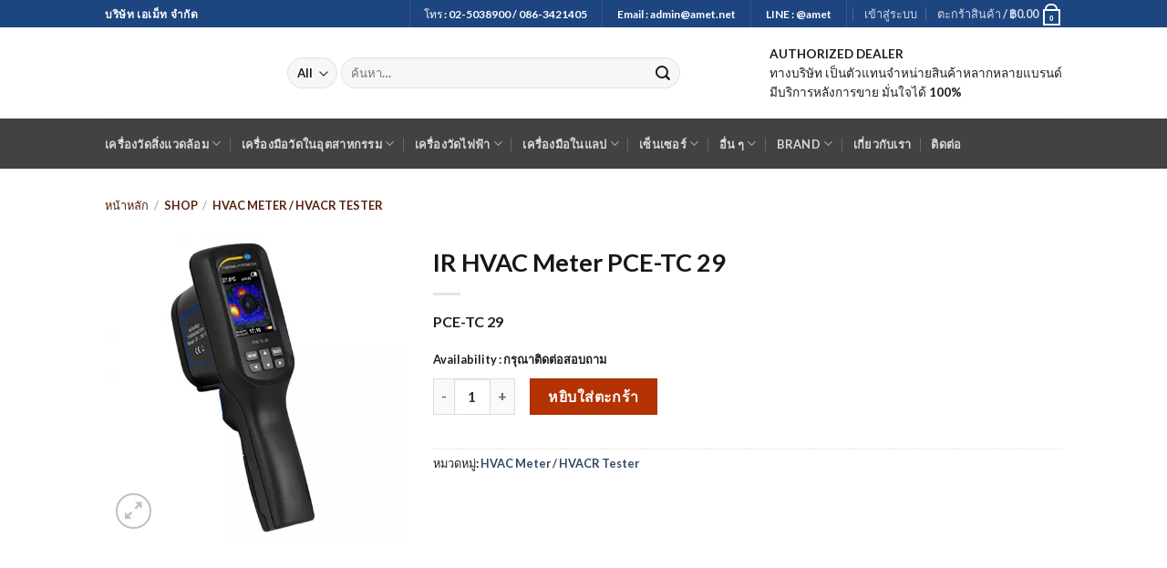

--- FILE ---
content_type: text/html; charset=UTF-8
request_url: https://www.amet.co.th/shop/hvac-meter-hvacr-tester/ir-hvac-meter-pce-tc-29/
body_size: 40445
content:
<!DOCTYPE html>
<html lang="th" class="loading-site no-js">
<head>
<meta charset="UTF-8"/>
<link rel="profile" href="https://gmpg.org/xfn/11" />
<link rel="pingback" href="https://www.amet.co.th/xmlrpc.php"/>
<style>#wpadminbar #wp-admin-bar-wccp_free_top_button .ab-icon:before{content:"\f160";color:#02CA02;top:3px;} #wpadminbar #wp-admin-bar-wccp_free_top_button .ab-icon{transform:rotate(45deg);}</style>
<meta name='robots' content='index, follow, max-image-preview:large, max-snippet:-1, max-video-preview:-1'/>
<meta name="viewport" content="width=device-width, initial-scale=1"/>

<title>IR HVAC Meter PCE-TC 29 - Amet Co.,Ltd</title><link rel="preload" as="image" href="https://www.amet.co.th/wp-content/uploads/2019/03/ametlogo.png" /><link rel="preload" as="image" href="https://www.amet.co.th/wp-content/uploads/2021/02/PCE-TC-29-510x510.jpg" imagesrcset="https://www.amet.co.th/wp-content/uploads/2021/02/PCE-TC-29-510x510.jpg 510w, https://www.amet.co.th/wp-content/uploads/2021/02/PCE-TC-29-100x100.jpg 100w, https://www.amet.co.th/wp-content/uploads/2021/02/PCE-TC-29-280x280.jpg 280w, https://www.amet.co.th/wp-content/uploads/2021/02/PCE-TC-29-768x768.jpg 768w"imagesizes="(max-width: 510px) 100vw, 510px" /><link rel="preload" as="image" href="https://www.amet.co.th/wp-content/uploads/2023/05/PCE-Logo-280x180.png" />
<meta name="description" content="ซื้อสินค้า IR HVAC Meter PCE-TC 29 ของแท้ ราคาถูก รับประกัน 1 ปี ฟรีค่าจัดส่ง และทางบริษัทมีเครื่องมือหลากหลายชนิดให้เลือกช๊อปในราคาพิเศษ- Amet Co.,Ltd"/>
<link rel="canonical" href="https://www.amet.co.th/shop/hvac-meter-hvacr-tester/ir-hvac-meter-pce-tc-29/"/>
<meta property="og:locale" content="th_TH"/>
<meta property="og:type" content="article"/>
<meta property="og:title" content="IR HVAC Meter PCE-TC 29 - Amet Co.,Ltd"/>
<meta property="og:description" content="ซื้อสินค้า IR HVAC Meter PCE-TC 29 ของแท้ ราคาถูก รับประกัน 1 ปี ฟรีค่าจัดส่ง และทางบริษัทมีเครื่องมือหลากหลายชนิดให้เลือกช๊อปในราคาพิเศษ- Amet Co.,Ltd"/>
<meta property="og:url" content="https://www.amet.co.th/shop/hvac-meter-hvacr-tester/ir-hvac-meter-pce-tc-29/"/>
<meta property="og:site_name" content="Amet Co.,Ltd"/>
<meta property="article:modified_time" content="2022-11-29T16:47:29+00:00"/>
<meta property="og:image" content="https://www.amet.co.th/wp-content/uploads/2021/02/PCE-TC-29.jpg"/>
<meta property="og:image:width" content="500"/>
<meta property="og:image:height" content="500"/>
<meta property="og:image:type" content="image/jpeg"/>
<meta name="twitter:card" content="summary_large_image"/>
<meta name="twitter:label1" content="Est. reading time"/>
<meta name="twitter:data1" content="2 นาที"/>
<script type="application/ld+json" class="yoast-schema-graph">{"@context":"https://schema.org","@graph":[{"@type":"WebPage","@id":"https://www.amet.co.th/shop/hvac-meter-hvacr-tester/ir-hvac-meter-pce-tc-29/","url":"https://www.amet.co.th/shop/hvac-meter-hvacr-tester/ir-hvac-meter-pce-tc-29/","name":"IR HVAC Meter PCE-TC 29 - Amet Co.,Ltd","isPartOf":{"@id":"https://www.amet.co.th/#website"},"primaryImageOfPage":{"@id":"https://www.amet.co.th/shop/hvac-meter-hvacr-tester/ir-hvac-meter-pce-tc-29/#primaryimage"},"image":{"@id":"https://www.amet.co.th/shop/hvac-meter-hvacr-tester/ir-hvac-meter-pce-tc-29/#primaryimage"},"thumbnailUrl":"https://www.amet.co.th/wp-content/uploads/2021/02/PCE-TC-29.jpg","datePublished":"2021-02-19T07:34:12+00:00","dateModified":"2022-11-29T16:47:29+00:00","description":"ซื้อสินค้า IR HVAC Meter PCE-TC 29 ของแท้ ราคาถูก รับประกัน 1 ปี ฟรีค่าจัดส่ง และทางบริษัทมีเครื่องมือหลากหลายชนิดให้เลือกช๊อปในราคาพิเศษ- Amet Co.,Ltd","breadcrumb":{"@id":"https://www.amet.co.th/shop/hvac-meter-hvacr-tester/ir-hvac-meter-pce-tc-29/#breadcrumb"},"inLanguage":"th","potentialAction":[{"@type":"ReadAction","target":["https://www.amet.co.th/shop/hvac-meter-hvacr-tester/ir-hvac-meter-pce-tc-29/"]}]},{"@type":"ImageObject","inLanguage":"th","@id":"https://www.amet.co.th/shop/hvac-meter-hvacr-tester/ir-hvac-meter-pce-tc-29/#primaryimage","url":"https://www.amet.co.th/wp-content/uploads/2021/02/PCE-TC-29.jpg","contentUrl":"https://www.amet.co.th/wp-content/uploads/2021/02/PCE-TC-29.jpg","width":500,"height":500,"caption":"PCE-TC 29"},{"@type":"BreadcrumbList","@id":"https://www.amet.co.th/shop/hvac-meter-hvacr-tester/ir-hvac-meter-pce-tc-29/#breadcrumb","itemListElement":[{"@type":"ListItem","position":1,"name":"Home","item":"https://www.amet.co.th/"},{"@type":"ListItem","position":2,"name":"Shop","item":"https://www.amet.co.th/shop/"},{"@type":"ListItem","position":3,"name":"IR HVAC Meter PCE-TC 29"}]},{"@type":"WebSite","@id":"https://www.amet.co.th/#website","url":"https://www.amet.co.th/","name":"Amet Co.,Ltd","description":"เครื่องวัดความสั่นสะเทือน เครื่องวัดในอุตสาหกรรม","potentialAction":[{"@type":"SearchAction","target":{"@type":"EntryPoint","urlTemplate":"https://www.amet.co.th/?s={search_term_string}"},"query-input":"required name=search_term_string"}],"inLanguage":"th"}]}</script>

<link rel='dns-prefetch' href='//moderate.cleantalk.org'/>
<link rel='dns-prefetch' href='//stats.wp.com'/>
<link rel='dns-prefetch' href='//secure.gravatar.com'/>
<link rel='dns-prefetch' href='//i0.wp.com'/>
<link rel='dns-prefetch' href='//v0.wordpress.com'/>
<link rel='dns-prefetch' href='//c0.wp.com'/>
<link rel='prefetch' href='https://www.amet.co.th/wp-content/themes/flatsome/assets/js/flatsome.js?ver=be4456ec53c49e21f6f3'/>
<link rel='prefetch' href='https://www.amet.co.th/wp-content/themes/flatsome/assets/js/chunk.slider.js?ver=3.18.2'/>
<link rel='prefetch' href='https://www.amet.co.th/wp-content/themes/flatsome/assets/js/chunk.popups.js?ver=3.18.2'/>
<link rel='prefetch' href='https://www.amet.co.th/wp-content/themes/flatsome/assets/js/chunk.tooltips.js?ver=3.18.2'/>
<link rel='prefetch' href='https://www.amet.co.th/wp-content/themes/flatsome/assets/js/woocommerce.js?ver=8e1d1e4735a78026b37a'/>
<link rel="alternate" type="application/rss+xml" title="Amet Co.,Ltd &raquo; ฟีด" href="https://www.amet.co.th/feed/"/>
<link rel="alternate" type="application/rss+xml" title="Amet Co.,Ltd &raquo; ฟีดความเห็น" href="https://www.amet.co.th/comments/feed/"/>
<link rel="alternate" type="application/rss+xml" title="Amet Co.,Ltd &raquo; IR HVAC Meter PCE-TC 29 ฟีดความเห็น" href="https://www.amet.co.th/shop/hvac-meter-hvacr-tester/ir-hvac-meter-pce-tc-29/feed/"/>

<link rel="stylesheet" type="text/css" href="//www.amet.co.th/wp-content/cache/speedycache/www.amet.co.th/assets/l9vg26g4/7quds.css" media="all"/>
<style id='flatsome-main-inline-css'>@font-face{font-family:"fl-icons";font-display:block;src:url(https://www.amet.co.th/wp-content/themes/flatsome/assets/css/icons/fl-icons.eot?v=3.18.2);src:url(https://www.amet.co.th/wp-content/themes/flatsome/assets/css/icons/fl-icons.eot#iefix?v=3.18.2) format("embedded-opentype"), url(https://www.amet.co.th/wp-content/themes/flatsome/assets/css/icons/fl-icons.woff2?v=3.18.2) format("woff2"), url(https://www.amet.co.th/wp-content/themes/flatsome/assets/css/icons/fl-icons.ttf?v=3.18.2) format("truetype"), url(https://www.amet.co.th/wp-content/themes/flatsome/assets/css/icons/fl-icons.woff?v=3.18.2) format("woff"), url(https://www.amet.co.th/wp-content/themes/flatsome/assets/css/icons/fl-icons.svg?v=3.18.2#fl-icons) format("svg");}</style>
<style id='wp-block-library-inline-css'>:root{--wp-admin-theme-color:#007cba;--wp-admin-theme-color--rgb:0,124,186;--wp-admin-theme-color-darker-10:#006ba1;--wp-admin-theme-color-darker-10--rgb:0,107,161;--wp-admin-theme-color-darker-20:#005a87;--wp-admin-theme-color-darker-20--rgb:0,90,135;--wp-admin-border-width-focus:2px;--wp-block-synced-color:#7a00df;--wp-block-synced-color--rgb:122,0,223}@media (min-resolution:192dpi){:root{--wp-admin-border-width-focus:1.5px}}.wp-element-button{cursor:pointer}:root{--wp--preset--font-size--normal:16px;--wp--preset--font-size--huge:42px}:root .has-very-light-gray-background-color{background-color:#eee}:root .has-very-dark-gray-background-color{background-color:#313131}:root .has-very-light-gray-color{color:#eee}:root .has-very-dark-gray-color{color:#313131}:root .has-vivid-green-cyan-to-vivid-cyan-blue-gradient-background{background:linear-gradient(135deg,#00d084,#0693e3)}:root .has-purple-crush-gradient-background{background:linear-gradient(135deg,#34e2e4,#4721fb 50%,#ab1dfe)}:root .has-hazy-dawn-gradient-background{background:linear-gradient(135deg,#faaca8,#dad0ec)}:root .has-subdued-olive-gradient-background{background:linear-gradient(135deg,#fafae1,#67a671)}:root .has-atomic-cream-gradient-background{background:linear-gradient(135deg,#fdd79a,#004a59)}:root .has-nightshade-gradient-background{background:linear-gradient(135deg,#330968,#31cdcf)}:root .has-midnight-gradient-background{background:linear-gradient(135deg,#020381,#2874fc)}.has-regular-font-size{font-size:1em}.has-larger-font-size{font-size:2.625em}.has-normal-font-size{font-size:var(--wp--preset--font-size--normal)}.has-huge-font-size{font-size:var(--wp--preset--font-size--huge)}.has-text-align-center{text-align:center}.has-text-align-left{text-align:left}.has-text-align-right{text-align:right}#end-resizable-editor-section{display:none}.aligncenter{clear:both}.items-justified-left{justify-content:flex-start}.items-justified-center{justify-content:center}.items-justified-right{justify-content:flex-end}.items-justified-space-between{justify-content:space-between}.screen-reader-text{clip:rect(1px,1px,1px,1px);word-wrap:normal!important;border:0;-webkit-clip-path:inset(50%);clip-path:inset(50%);height:1px;margin:-1px;overflow:hidden;padding:0;position:absolute;width:1px}.screen-reader-text:focus{clip:auto!important;background-color:#ddd;-webkit-clip-path:none;clip-path:none;color:#444;display:block;font-size:1em;height:auto;left:5px;line-height:normal;padding:15px 23px 14px;text-decoration:none;top:5px;width:auto;z-index:100000}html :where(.has-border-color){border-style:solid}html :where([style*=border-top-color]){border-top-style:solid}html :where([style*=border-right-color]){border-right-style:solid}html :where([style*=border-bottom-color]){border-bottom-style:solid}html :where([style*=border-left-color]){border-left-style:solid}html :where([style*=border-width]){border-style:solid}html :where([style*=border-top-width]){border-top-style:solid}html :where([style*=border-right-width]){border-right-style:solid}html :where([style*=border-bottom-width]){border-bottom-style:solid}html :where([style*=border-left-width]){border-left-style:solid}html :where(img[class*=wp-image-]){height:auto;max-width:100%}:where(figure){margin:0 0 1em}html :where(.is-position-sticky){--wp-admin--admin-bar--position-offset:var(--wp-admin--admin-bar--height,0px)}@media screen and (max-width:600px){html :where(.is-position-sticky){--wp-admin--admin-bar--position-offset:0px}}
.has-text-align-justify{text-align:justify;}</style>
<style id='woocommerce-inline-inline-css'>.woocommerce form .form-row .required{visibility:visible;}</style>
<link rel="https://api.w.org/" href="https://www.amet.co.th/wp-json/"/><link rel="alternate" type="application/json" href="https://www.amet.co.th/wp-json/wp/v2/product/14073"/><link rel="EditURI" type="application/rsd+xml" title="RSD" href="https://www.amet.co.th/xmlrpc.php?rsd"/>
<meta name="generator" content="WordPress 6.4.7"/>
<meta name="generator" content="WooCommerce 8.4.2"/>
<link rel="alternate" type="application/json+oembed" href="https://www.amet.co.th/wp-json/oembed/1.0/embed?url=https%3A%2F%2Fwww.amet.co.th%2Fshop%2Fhvac-meter-hvacr-tester%2Fir-hvac-meter-pce-tc-29%2F"/>
<link rel="alternate" type="text/xml+oembed" href="https://www.amet.co.th/wp-json/oembed/1.0/embed?url=https%3A%2F%2Fwww.amet.co.th%2Fshop%2Fhvac-meter-hvacr-tester%2Fir-hvac-meter-pce-tc-29%2F&#038;format=xml"/>
<style>.unselectable{-moz-user-select:none;-webkit-user-select:none;cursor:default;} html{-webkit-touch-callout:none;-webkit-user-select:none;-khtml-user-select:none;-moz-user-select:none;-ms-user-select:none;user-select:none;-webkit-tap-highlight-color:rgba(0,0,0,0);}</style>
<style>img#wpstats{display:none}</style>
<style>.no-js img.lazyload{display:none;} figure.wp-block-image img.lazyloading{min-width:150px;} .lazyload, .lazyloading{opacity:0;} .lazyloaded{opacity:1;transition:opacity 400ms;transition-delay:0ms;}</style>
<meta name="viewport" content="width=device-width, initial-scale=1, maximum-scale=6">
<style>.bg{opacity:0;transition:opacity 1s;-webkit-transition:opacity 1s;} .bg-loaded{opacity:1;}</style>
<script>(function(w,d,s,l,i){w[l]=w[l]||[];w[l].push({'gtm.start':
new Date().getTime(),event:'gtm.js'});var f=d.getElementsByTagName(s)[0],
j=d.createElement(s),dl=l!='dataLayer'?'&l='+l:'';j.async=true;j.src=
'https://www.googletagmanager.com/gtm.js?id='+i+dl;f.parentNode.insertBefore(j,f);
})(window,document,'script','dataLayer','GTM-PXS8S75');</script>

<meta name="viewport" content="width=device-width, initial-scale=1, maximum-scale=6">	<noscript><style>.woocommerce-product-gallery{opacity:1 !important;}</style></noscript>
<link rel="icon" href="https://www.amet.co.th/wp-content/uploads/2019/06/Ametlogo-100x100.jpg" sizes="32x32"/>
<link rel="icon" href="https://www.amet.co.th/wp-content/uploads/2019/06/Ametlogo-280x280.jpg" sizes="192x192"/>
<link rel="apple-touch-icon" href="https://www.amet.co.th/wp-content/uploads/2019/06/Ametlogo-280x280.jpg"/>
<meta name="msapplication-TileImage" content="https://www.amet.co.th/wp-content/uploads/2019/06/Ametlogo-280x280.jpg"/>
<style id="custom-css">:root{--primary-color:#1d4580;--fs-color-primary:#1d4580;--fs-color-secondary:#b33304;--fs-color-success:#287316;--fs-color-alert:#b20000;--fs-experimental-link-color:#334862;--fs-experimental-link-color-hover:#111;}.tooltipster-base{--tooltip-color:#fff;--tooltip-bg-color:#000;}.off-canvas-right .mfp-content, .off-canvas-left .mfp-content{--drawer-width:300px;}.off-canvas .mfp-content.off-canvas-cart{--drawer-width:360px;}.header-main{height:100px}#logo img{max-height:100px}#logo{width:170px;}#logo a{max-width:170px;}.header-bottom{min-height:55px}.header-top{min-height:30px}.transparent .header-main{height:30px}.transparent #logo img{max-height:30px}.has-transparent + .page-title:first-of-type,.has-transparent + #main > .page-title,.has-transparent + #main > div > .page-title,.has-transparent + #main .page-header-wrapper:first-of-type .page-title{padding-top:110px;}.header.show-on-scroll,.stuck .header-main{height:70px!important}.stuck #logo img{max-height:70px!important}.search-form{width:82%;}.header-bg-color{background-color:rgba(255,255,255,0.9)}.header-bottom{background-color:#424242}.header-main .nav > li > a{line-height:16px}.stuck .header-main .nav > li > a{line-height:50px}.header-bottom-nav > li > a{line-height:10px}@media(max-width:549px){.header-main{height:70px}#logo img{max-height: 70px}}.nav-dropdown{border-radius:3px}.nav-dropdown{font-size:100%}body{color:#1e1e1e}h1,h2,h3,h4,h5,h6,.heading-font{color:#161616;}body{font-family:Lato, sans-serif;}body{font-weight:400;font-style:normal;}.nav > li > a{font-family:Lato, sans-serif;}.mobile-sidebar-levels-2 .nav > li > ul > li > a{font-family:Lato, sans-serif;}.nav > li > a,.mobile-sidebar-levels-2 .nav > li > ul > li > a{font-weight:700;font-style:normal;}h1,h2,h3,h4,h5,h6,.heading-font, .off-canvas-center .nav-sidebar.nav-vertical > li > a{font-family:Lato, sans-serif;}h1,h2,h3,h4,h5,h6,.heading-font,.banner h1,.banner h2{font-weight:700;font-style:normal;}.alt-font{font-family:"Dancing Script", sans-serif;}.alt-font{font-weight:400!important;font-style:normal!important;}.shop-page-title.featured-title .title-bg{background-image:url(https://www.amet.co.th/wp-content/uploads/2021/02/PCE-TC-29.jpg)!important;}@media screen and (min-width:550px){.products .box-vertical .box-image{min-width: 247px!important;width: 247px!important;}}.absolute-footer, html{background-color:#0a0a0a}.page-title-small + main .product-container > .row{padding-top:0;}.nav-vertical-fly-out > li + li{border-top-width:1px;border-top-style:solid;}
.box-image{height:240px;}.label-new.menu-item > a:after{content:"New";}.label-hot.menu-item > a:after{content:"Hot";}.label-sale.menu-item > a:after{content:"Sale";}.label-popular.menu-item > a:after{content:"Popular";}</style><style id="wp-custom-css">.woocommerce-breadcrumb a{color:#57220D;} .menu-secondary-container{color:#E5D8D2;}</style><style id="kirki-inline-styles">@font-face{font-family:'Lato';font-style:normal;font-weight:400;font-display:swap;src:url(https://www.amet.co.th/wp-content/fonts/lato/font) format('woff');unicode-range:U+0100-02BA, U+02BD-02C5, U+02C7-02CC, U+02CE-02D7, U+02DD-02FF, U+0304, U+0308, U+0329, U+1D00-1DBF, U+1E00-1E9F, U+1EF2-1EFF, U+2020, U+20A0-20AB, U+20AD-20C0, U+2113, U+2C60-2C7F, U+A720-A7FF;} 

@font-face{font-family:'Lato';font-style:normal;font-weight:400;font-display:swap;src:url(https://www.amet.co.th/wp-content/fonts/lato/font) format('woff');unicode-range:U+0000-00FF, U+0131, U+0152-0153, U+02BB-02BC, U+02C6, U+02DA, U+02DC, U+0304, U+0308, U+0329, U+2000-206F, U+20AC, U+2122, U+2191, U+2193, U+2212, U+2215, U+FEFF, U+FFFD;} 

@font-face{font-family:'Lato';font-style:normal;font-weight:700;font-display:swap;src:url(https://www.amet.co.th/wp-content/fonts/lato/font) format('woff');unicode-range:U+0100-02BA, U+02BD-02C5, U+02C7-02CC, U+02CE-02D7, U+02DD-02FF, U+0304, U+0308, U+0329, U+1D00-1DBF, U+1E00-1E9F, U+1EF2-1EFF, U+2020, U+20A0-20AB, U+20AD-20C0, U+2113, U+2C60-2C7F, U+A720-A7FF;} 

@font-face{font-family:'Lato';font-style:normal;font-weight:700;font-display:swap;src:url(https://www.amet.co.th/wp-content/fonts/lato/font) format('woff');unicode-range:U+0000-00FF, U+0131, U+0152-0153, U+02BB-02BC, U+02C6, U+02DA, U+02DC, U+0304, U+0308, U+0329, U+2000-206F, U+20AC, U+2122, U+2191, U+2193, U+2212, U+2215, U+FEFF, U+FFFD;}

@font-face{font-family:'Dancing Script';font-style:normal;font-weight:400;font-display:swap;src:url(https://www.amet.co.th/wp-content/fonts/dancing-script/font) format('woff');unicode-range:U+0102-0103, U+0110-0111, U+0128-0129, U+0168-0169, U+01A0-01A1, U+01AF-01B0, U+0300-0301, U+0303-0304, U+0308-0309, U+0323, U+0329, U+1EA0-1EF9, U+20AB;} 

@font-face{font-family:'Dancing Script';font-style:normal;font-weight:400;font-display:swap;src:url(https://www.amet.co.th/wp-content/fonts/dancing-script/font) format('woff');unicode-range:U+0100-02BA, U+02BD-02C5, U+02C7-02CC, U+02CE-02D7, U+02DD-02FF, U+0304, U+0308, U+0329, U+1D00-1DBF, U+1E00-1E9F, U+1EF2-1EFF, U+2020, U+20A0-20AB, U+20AD-20C0, U+2113, U+2C60-2C7F, U+A720-A7FF;} 

@font-face{font-family:'Dancing Script';font-style:normal;font-weight:400;font-display:swap;src:url(https://www.amet.co.th/wp-content/fonts/dancing-script/font) format('woff');unicode-range:U+0000-00FF, U+0131, U+0152-0153, U+02BB-02BC, U+02C6, U+02DA, U+02DC, U+0304, U+0308, U+0329, U+2000-206F, U+20AC, U+2122, U+2191, U+2193, U+2212, U+2215, U+FEFF, U+FFFD;}</style></head>
<body class="product-template-default single single-product postid-14073 theme-flatsome woocommerce woocommerce-page woocommerce-no-js unselectable lightbox nav-dropdown-has-arrow nav-dropdown-has-shadow nav-dropdown-has-border">

<noscript><iframe 
height="0" width="0" style="display:none;visibility:hidden" data-src="https://www.googletagmanager.com/ns.html?id=GTM-PXS8S75" class="lazyload" src="[data-uri]"></iframe></noscript>

<a class="skip-link screen-reader-text" href="#main">Skip to content</a>
<div id="wrapper">
<header id="header" class="header">
<div class="header-wrapper">
<div id="top-bar" class="header-top hide-for-sticky nav-dark">
<div class="flex-row container">
<div class="flex-col hide-for-medium flex-left"> <ul class="nav nav-left medium-nav-center nav-small nav-divided"> <li class="html custom html_topbar_left"><strong class="uppercase">บริษัท เอเม็ท จำกัด</strong></li></ul></div><div class="flex-col hide-for-medium flex-center"> <ul class="nav nav-center nav-small nav-divided"></ul></div><div class="flex-col hide-for-medium flex-right">
<ul class="nav top-bar-nav nav-right nav-small nav-divided">
<li class="header-divider"></li><li class="html custom html_topbar_right">โทร : 02-5038900 / 086-3421405</li><li class="header-divider"></li><li class="html custom html_nav_position_text_top">Email : <a href="/cdn-cgi/l/email-protection" class="__cf_email__" data-cfemail="84e5e0e9edeac4e5e9e1f0aaeae1f0">[email&#160;protected]</a></li><li class="header-divider"></li><li class="html custom html_top_right_text">LINE : @amet</li><li class="header-divider"></li><li class="account-item has-icon"> <a href="https://www.amet.co.th/my-account/" class="nav-top-link nav-top-not-logged-in" data-open="#login-form-popup"> <span> เข้าสู่ระบบ</span></a></li>
<li class="cart-item has-icon has-dropdown">
<a href="https://www.amet.co.th/cart/" class="header-cart-link is-small" title="ตะกร้าสินค้า">
<span class="header-cart-title">
ตะกร้าสินค้า   /      <span class="cart-price"><span class="woocommerce-Price-amount amount"><bdi><span class="woocommerce-Price-currencySymbol">&#3647;</span>0.00</bdi></span></span>
</span>
<span class="cart-icon image-icon">
<strong>0</strong>
</span>
</a>
<ul class="nav-dropdown nav-dropdown-default">
<li class="html widget_shopping_cart"> <div class="widget_shopping_cart_content"> <div class="ux-mini-cart-empty flex flex-row-col text-center pt pb"> <div class="ux-mini-cart-empty-icon"> <svg xmlns="http://www.w3.org/2000/svg" viewBox="0 0 17 19" style="opacity:.1;height:80px;"> <path d="M8.5 0C6.7 0 5.3 1.2 5.3 2.7v2H2.1c-.3 0-.6.3-.7.7L0 18.2c0 .4.2.8.6.8h15.7c.4 0 .7-.3.7-.7v-.1L15.6 5.4c0-.3-.3-.6-.7-.6h-3.2v-2c0-1.6-1.4-2.8-3.2-2.8zM6.7 2.7c0-.8.8-1.4 1.8-1.4s1.8.6 1.8 1.4v2H6.7v-2zm7.5 3.4 1.3 11.5h-14L2.8 6.1h2.5v1.4c0 .4.3.7.7.7.4 0 .7-.3.7-.7V6.1h3.5v1.4c0 .4.3.7.7.7s.7-.3.7-.7V6.1h2.6z" fill-rule="evenodd" clip-rule="evenodd" fill="currentColor"></path></svg></div><p class="woocommerce-mini-cart__empty-message empty">ไม่มีสินค้าในตะกร้า</p> <p class="return-to-shop"> <a class="button primary wc-backward" href="https://www.amet.co.th/shop/"> กลับสู่หน้าร้านค้า</a></p></div></div></li>
</ul>
</li>
</ul></div><div class="flex-col show-for-medium flex-grow"> <ul class="nav nav-center nav-small mobile-nav nav-divided"> <li class="html custom html_topbar_left"><strong class="uppercase">บริษัท เอเม็ท จำกัด</strong></li><li class="html custom html_topbar_right">โทร : 02-5038900 / 086-3421405</li></ul></div></div></div><div id="masthead" class="header-main hide-for-sticky">
<div class="header-inner flex-row container logo-left medium-logo-center" role="navigation">

<div id="logo" class="flex-col logo">  <a href="https://www.amet.co.th/" title="Amet Co.,Ltd - เครื่องวัดความสั่นสะเทือน เครื่องวัดในอุตสาหกรรม" rel="home"> <img width="177" height="100" alt="Amet Co.,Ltd" data-src="https://www.amet.co.th/wp-content/uploads/2019/03/ametlogo.png" class="header_logo header-logo lazyload" src="[data-uri]"/><noscript><img width="177" height="100" src="https://www.amet.co.th/wp-content/uploads/2019/03/ametlogo.png" class="header_logo header-logo" alt="Amet Co.,Ltd"/></noscript><img width="177" height="100" alt="Amet Co.,Ltd" data-src="https://www.amet.co.th/wp-content/uploads/2019/03/ametlogo.png" class="header-logo-dark lazyload" src="[data-uri]"/><noscript><img width="177" height="100" src="https://www.amet.co.th/wp-content/uploads/2019/03/ametlogo.png" class="header-logo-dark" alt="Amet Co.,Ltd"/></noscript></a></div><div class="flex-col show-for-medium flex-left"> <ul class="mobile-nav nav nav-left"> <li class="nav-icon has-icon"> <a href="#" data-open="#main-menu" data-pos="left" data-bg="main-menu-overlay" data-color="" class="is-small" aria-label="Menu" aria-controls="main-menu" aria-expanded="false"> <i class="icon-menu"></i></a></li></ul></div><div class="flex-col hide-for-medium flex-left flex-grow">
<ul class="header-nav header-nav-main nav nav-left nav-uppercase">
<li class="header-search-form search-form html relative has-icon"> <div class="header-search-form-wrapper"> <div class="searchform-wrapper ux-search-box relative form-flat is-normal"><form role="search" method="get" class="searchform" action="https://www.amet.co.th/"> <div class="flex-row relative"> <div class="flex-col search-form-categories"> <select class="search_categories resize-select mb-0" name="product_cat"><option value="" selected='selected'>All</option><option value="absolute-moisture-meter">Absolute Moisture Meter</option><option value="air-flow-meter">Air Flow Meter</option><option value="air-humidity-meter">Air Humidity Meter</option><option value="air-quality-meter">Air Quality Meter</option><option value="air-velocity-meter">Air Velocity Meter</option><option value="automotive-tester">Automotive Tester</option><option value="cable-fault-meter">Cable Fault Meter</option><option value="calibrator-%e0%b9%80%e0%b8%84%e0%b8%a3%e0%b8%b7%e0%b9%88%e0%b8%ad%e0%b8%87%e0%b8%aa%e0%b8%ad%e0%b8%9a%e0%b9%80%e0%b8%97%e0%b8%b5%e0%b8%a2%e0%b8%9a">Calibrator เครื่องสอบเทียบ</option><option value="circular-chart-recorders">Circular Chart Recorders</option><option value="co2-analyser">CO2 Analyser</option><option value="colorimeter">Colorimeter / Color Meter</option><option value="concrete-moisture-meter">Concrete Moisture Meter</option><option value="concrete-test-hammer-sclerometer">Concrete Test Hammer / Sclerometer</option><option value="condition-monitoring">Condition Monitoring</option><option value="cranescale">Crane Scale</option><option value="current-clamp">Current Clamp</option><option value="damp-meter">Damp Meter</option><option value="data-logger-data-logging-instrument">Data Logger / Data Logging Instrument</option><option value="differential-pressure-meter">Differential Pressure Meter</option><option value="digital-multimeter">Digital Multimeter</option><option value="drain-camera">Drain Camera</option><option value="durometer-shore-durometer">Durometer / Shore Durometer</option><option value="dust-measuring-device">Dust Measuring Device</option><option value="dust-monitor">Dust Monitor</option><option value="dynamometer">Dynamometer</option><option value="electrical-tester">Electrical Tester</option><option value="environmental-meter">Environmental Meter</option><option value="environmental-tester">Environmental Tester</option><option value="flaw-detector">Flaw Detector</option><option value="flow-cup-meter">Flow Cup Meter</option><option value="flow-meter">Flow Meter</option><option value="food-hygiene">Food / Hygiene</option><option value="force-control">Force Control</option><option value="force-gauge-digital-force-gauge">Force Gauge / Digital Force Gauge</option><option value="function-generator">Function Generator</option><option value="gas-detector-gas-detection-instrument">Gas Detector / Gas Detection Instrument</option><option value="gas-test-gauge">Gas Test Gauge</option><option value="gauss-meter-tesla-meter">Gauss Meter / Tesla Meter</option><option value="geiger-counter">Geiger Counter</option><option value="gloss-meter-gloss-tester">Gloss Meter / Gloss Tester</option><option value="handheld-tachometer">Handheld Tachometer</option><option value="hardness-tester">Hardness Tester</option><option value="heat-stress-meter">Heat Stress Meter</option><option value="heating-mantle">Heating Mantle</option><option value="humidity-detector">Humidity Detector</option><option value="hvac-meter-hvacr-tester">HVAC Meter / HVACR Tester</option><option value="i-o-module">I/O Module</option><option value="indicator">Indicator</option><option value="industrial-borescope">Industrial Borescope</option><option value="infrared-imaging-camera">Infrared Imaging Camera</option><option value="inspection-camera">Inspection Camera</option><option value="laser-distance-meter">Laser Distance Meter</option><option value="leak-detectors">Leak Detectors</option><option value="led-spectrometer-led-test-instrument">LED Spectrometer / LED Test Instrument</option><option value="magnetic-stirrer">Magnetic Stirrer</option><option value="magnetometer-magnetic-field-detector">Magnetometer / Magnetic Field Detector</option><option value="manometer">Manometer</option><option value="material-flow-index-tester">Material Flow Index Tester</option><option value="material-flow-tester">Material Flow Tester</option><option value="metal-hardness-tester">Metal Hardness Tester</option><option value="micro-ohmmeters">Micro-ohmmeters</option><option value="microscope">Microscope</option><option value="moisture-meter">Moisture Meter</option><option value="moisture-tester-for-wood">Moisture Tester for Wood</option><option value="monitor-recorder">Monitor Recorder</option><option value="ndt-test-instruments">NDT Test Instruments</option><option value="oxygen-meter">Oxygen Meter</option><option value="ozone-meter">Ozone Meter</option><option value="paint-gauge-paint-tester">Paint Gauge / Paint Tester</option><option value="paint-test-equipment-paint-testing-equipment">Paint Test Equipment / Paint Testing Equipment</option><option value="paper-moisture-meter">Paper Moisture Meter</option><option value="particle-counter">Particle Counter</option><option value="phase-power-meter">Phase Power Meter</option><option value="phase-rotation-meter">Phase Rotation Meter</option><option value="photometer">Photometer</option><option value="photovoltaic-meter">Photovoltaic Meter</option><option value="pipe-locator">Pipe Locator</option><option value="pocket-thermocouple-meters">Pocket Thermocouple Meters</option><option value="power-meter">Power Meter</option><option value="power-supply-unit">Power Supply Unit</option><option value="pressure-gauge">Pressure Gauge</option><option value="pressure-meter">Pressure Meter</option><option value="profilometer">Profilometer</option><option value="psychrometer">Psychrometer</option><option value="pyrometer">Pyrometer</option><option value="radiation-detector">Radiation Detector</option><option value="receptacle-tester">Receptacle Tester</option><option value="redox-meter">Redox Meter</option><option value="refractometers">Refractometers</option><option value="regulator-process-controller">Regulator / Process Controller</option><option value="relative-humidity-meter">Relative Humidity Meter</option><option value="roll-hardness-tester">Roll Hardness Tester</option><option value="roughness-tester">Roughness Tester</option><option value="sensor-2">Sensor</option><option value="signal-converter">Signal Converter</option><option value="solar-digital-industrial-thermometers">Solar Digital Industrial Thermometers</option><option value="solar-measuring-device">Solar Measuring Device</option><option value="soldering-iron-testers">Soldering Iron Testers</option><option value="sound-level-meter-noise-level-meter">Sound Level Meter / Noise Level Meter</option><option value="special-application-mini-four-position-round">Special Application MINI Four-Position Round</option><option value="special-unmarked-micro-four-position">Special Unmarked MICRO Four-Position</option><option value="spectrophotometer">Spectrophotometer</option><option value="spl-meter">SPL Meter</option><option value="stethoscope">Stethoscope</option><option value="stroboscope">Stroboscope</option><option value="surface-testing">Surface Testing</option><option value="temp-spy-low-cost-temperature-labels">Temp-Spy Low Cost Temperature Labels</option><option value="temperature-label">Temperature Label</option><option value="temperature-probe">Temperature Probe</option><option value="tension-dynamometer-tension-load-cell">Tension Dynamometer / Tension Load Cell</option><option value="thermal-camera">Thermal Camera</option><option value="thermal-imager">Thermal Imager</option><option value="thermal-imaging-camera">Thermal Imaging Camera</option><option value="thermo-hygrometer">Thermo Hygrometer</option><option value="thermo-anemometer">Thermo-Anemometer</option><option value="thermometer">Thermometer</option><option value="thickness-gauge">Thickness Gauge</option><option value="thickness-meter">Thickness Meter</option><option value="threaded-lagging-product-line">Threaded-Lagging Product Line</option><option value="threaded-regular-product-line">Threaded-Regular Product Line</option><option value="torque-meter-torque-tester">Torque Meter / Torque Tester</option><option value="transducer">Transducer</option><option value="ultrasonic-flow-meter">Ultrasonic Flow Meter</option><option value="ultrasonic-tester-ultrasonic-testing">Ultrasonic Tester / Ultrasonic Testing</option><option value="uncategorized">Uncategorized</option><option value="vibration-recorder">Vibration Recorder</option><option value="videoscope">Videoscope</option><option value="viscometer-viscosity-meter">Viscometer / Viscosity Meter</option><option value="voltmeter-dmm">Voltmeter (DMM)</option><option value="weather-station">Weather Station</option><option value="wind-measurer">Wind Measurer</option><option value="wind-speed-alarm-wind-alarm-controller">Wind Speed Alarm / Wind Alarm Controller</option><option value="wind-speed-meter">Wind Speed Meter</option><option value="wire-tracer">Wire Tracer</option><option value="%e0%b8%ab%e0%b8%b9%e0%b8%9f%e0%b8%b1%e0%b8%87">หูฟัง</option><option value="%e0%b8%ad%e0%b8%b8%e0%b8%9b%e0%b8%81%e0%b8%a3%e0%b8%93%e0%b9%8c%e0%b9%83%e0%b8%99-lab">อุปกรณ์ใน Lab</option><option value="%e0%b9%80%e0%b8%84%e0%b8%a3%e0%b8%b7%e0%b9%88%e0%b8%ad%e0%b8%87%e0%b8%88%e0%b9%88%e0%b8%b2%e0%b8%a2%e0%b9%84%e0%b8%9f">เครื่องจ่ายไฟ</option><option value="%e0%b9%80%e0%b8%84%e0%b8%a3%e0%b8%b7%e0%b9%88%e0%b8%ad%e0%b8%87%e0%b8%95%e0%b8%a3%e0%b8%a7%e0%b8%88%e0%b8%a3%e0%b8%ad%e0%b8%a2%e0%b8%a3%e0%b8%b1%e0%b9%88%e0%b8%a7">เครื่องตรวจรอยรั่ว</option><option value="%e0%b9%80%e0%b8%84%e0%b8%a3%e0%b8%b7%e0%b9%88%e0%b8%ad%e0%b8%87%e0%b8%95%e0%b8%b2%e0%b8%a1%e0%b8%aa%e0%b8%b2%e0%b8%a2%e0%b8%aa%e0%b8%b1%e0%b8%8d%e0%b8%8d%e0%b8%b2%e0%b8%93">เครื่องตามสายสัญญาณ</option><option value="%e0%b8%97%e0%b8%94%e0%b8%aa%e0%b8%ad%e0%b8%9a%e0%b9%81%e0%b8%9a%e0%b8%95%e0%b9%80%e0%b8%95%e0%b8%ad%e0%b8%a3%e0%b8%b5%e0%b9%88">เครื่องทดสอบแบตเตอรี่</option><option value="%e0%b9%80%e0%b8%84%e0%b8%a3%e0%b8%b7%e0%b9%88%e0%b8%ad%e0%b8%87%e0%b8%a7%e0%b8%b1%e0%b8%94-%e0%b8%95%e0%b8%a3%e0%b8%a7%e0%b8%88%e0%b8%88%e0%b8%b1%e0%b8%9a%e0%b9%81%e0%b8%81%e0%b9%8a%e0%b8%aa">เครื่องวัด / ตรวจจับแก๊ส</option><option value="%e0%b9%80%e0%b8%84%e0%b8%a3%e0%b8%b7%e0%b9%88%e0%b8%ad%e0%b8%87%e0%b8%a7%e0%b8%b1%e0%b8%94%e0%b8%84%e0%b8%a5%e0%b8%b7%e0%b9%88%e0%b8%99%e0%b9%81%e0%b8%a1%e0%b9%88%e0%b9%80%e0%b8%ab%e0%b8%a5%e0%b9%87">เครื่องวัดคลื่นแม่เหล็กไฟฟ้า</option><option value="%e0%b9%80%e0%b8%84%e0%b8%a3%e0%b8%b7%e0%b9%88%e0%b8%ad%e0%b8%87%e0%b8%a7%e0%b8%b1%e0%b8%94%e0%b8%84%e0%b8%a7%e0%b8%b2%e0%b8%a1%e0%b8%8a%e0%b8%b7%e0%b9%89%e0%b8%99%e0%b9%84%e0%b8%a1%e0%b9%89">เครื่องวัดความชื้นไม้ Wood Moisture Meter</option><option value="anemometer">เครื่องวัดความเร็วลม Anemometer</option><option value="%e0%b9%80%e0%b8%84%e0%b8%a3%e0%b8%b7%e0%b9%88%e0%b8%ad%e0%b8%87%e0%b8%a7%e0%b8%b1%e0%b8%94%e0%b8%84%e0%b8%b8%e0%b8%93%e0%b8%a0%e0%b8%b2%e0%b8%9e%e0%b8%99%e0%b9%89%e0%b8%b3">เครื่องวัดคุณภาพน้ำ</option><option value="%e0%b9%80%e0%b8%84%e0%b8%a3%e0%b8%b7%e0%b9%88%e0%b8%ad%e0%b8%87%e0%b8%a7%e0%b8%b1%e0%b8%94%e0%b8%84%e0%b8%b8%e0%b8%93%e0%b8%a0%e0%b8%b2%e0%b8%9e%e0%b8%ad%e0%b8%b2%e0%b8%81%e0%b8%b2%e0%b8%a8">เครื่องวัดคุณภาพอากาศ</option><option value="heatindex">เครื่องวัดดัชนีความร้อน</option><option value="%e0%b9%80%e0%b8%84%e0%b8%a3%e0%b8%b7%e0%b9%88%e0%b8%ad%e0%b8%87%e0%b8%a7%e0%b8%b1%e0%b8%94%e0%b8%a2%e0%b8%b2%e0%b8%99%e0%b8%a2%e0%b8%99%e0%b8%95%e0%b9%8c">เครื่องวัดยานยนต์</option><option value="%e0%b9%80%e0%b8%84%e0%b8%a3%e0%b8%b7%e0%b9%88%e0%b8%ad%e0%b8%87%e0%b8%a7%e0%b8%b1%e0%b8%94%e0%b8%aa%e0%b8%99%e0%b8%b2%e0%b8%a1%e0%b9%81%e0%b8%a1%e0%b9%88%e0%b9%80%e0%b8%ab%e0%b8%a5%e0%b9%87%e0%b8%81">เครื่องวัดสนามแม่เหล็ก</option><option value="%e0%b9%80%e0%b8%84%e0%b8%a3%e0%b8%b7%e0%b9%88%e0%b8%ad%e0%b8%87%e0%b8%a7%e0%b8%b1%e0%b8%94%e0%b8%ad%e0%b8%b8%e0%b8%93%e0%b8%ab%e0%b8%a0%e0%b8%b9%e0%b8%a1%e0%b8%b4">เครื่องวัดอุณหภูมิ</option><option value="%e0%b9%80%e0%b8%84%e0%b8%a3%e0%b8%b7%e0%b9%88%e0%b8%ad%e0%b8%87%e0%b8%a7%e0%b8%b1%e0%b8%94%e0%b9%80%e0%b8%aa%e0%b8%b5%e0%b8%a2%e0%b8%87">เครื่องวัดเสียง</option><option value="%e0%b9%80%e0%b8%84%e0%b8%a3%e0%b8%b7%e0%b9%88%e0%b8%ad%e0%b8%87%e0%b8%a7%e0%b8%b1%e0%b8%94%e0%b9%81%e0%b8%a3%e0%b8%87%e0%b8%95%e0%b8%b6%e0%b8%87%e0%b8%aa%e0%b8%b2%e0%b8%a2">เครื่องวัดแรงตึงสาย</option><option value="%e0%b9%80%e0%b8%84%e0%b8%a3%e0%b8%b7%e0%b9%88%e0%b8%ad%e0%b8%87%e0%b8%a7%e0%b8%b1%e0%b8%94%e0%b9%81%e0%b8%aa%e0%b8%87">เครื่องวัดแสง</option><option value="%e0%b9%80%e0%b8%84%e0%b8%a3%e0%b8%b7%e0%b9%88%e0%b8%ad%e0%b8%87%e0%b8%a7%e0%b8%b1%e0%b8%94%e0%b9%83%e0%b8%99%e0%b8%ad%e0%b8%b8%e0%b8%95%e0%b8%aa%e0%b8%b2%e0%b8%ab%e0%b8%81%e0%b8%a3%e0%b8%a3%e0%b8%a1">เครื่องวัดในอุตสาหกรรม</option><option value="%e0%b9%80%e0%b8%84%e0%b8%a3%e0%b8%b7%e0%b9%88%e0%b8%ad%e0%b8%87%e0%b8%a7%e0%b8%b1%e0%b8%94%e0%b9%84%e0%b8%9f%e0%b8%9f%e0%b9%89%e0%b8%b2">เครื่องวัดไฟฟ้า</option><option value="sensor">เซ็นเซอร์</option><option value="%e0%b9%84%e0%b8%ae%e0%b9%82%e0%b8%81%e0%b8%a3%e0%b8%a1%e0%b8%b4%e0%b9%80%e0%b8%95%e0%b8%ad%e0%b8%a3%e0%b9%8c">ไฮโกรมิเตอร์</option></select></div><div class="flex-col flex-grow"> <label class="screen-reader-text" for="woocommerce-product-search-field-0">ค้นหา:</label> <input type="search" id="woocommerce-product-search-field-0" class="search-field mb-0" placeholder="ค้นหา&hellip;" value="" name="s" /> <input type="hidden" name="post_type" value="product" /></div><div class="flex-col"> <button type="submit" value="ค้นหา" class="ux-search-submit submit-button secondary button icon mb-0" aria-label="Submit"> <i class="icon-search"></i></button></div></div><div class="live-search-results text-left z-top"></div></form></div></div></li>
</ul></div><div class="flex-col hide-for-medium flex-right"> <ul class="header-nav header-nav-main nav nav-right nav-uppercase"> <li class="html custom html_nav_position_text">AUTHORIZED DEALER<br> ทางบริษัท เป็นตัวแทนจำหน่ายสินค้าหลากหลายแบรนด์ <br> มีบริการหลังการขาย มั่นใจได้ 100%</li></ul></div><div class="flex-col show-for-medium flex-right">
<ul class="mobile-nav nav nav-right">
<li class="cart-item has-icon"> <a href="https://www.amet.co.th/cart/" class="header-cart-link is-small off-canvas-toggle nav-top-link" title="ตะกร้าสินค้า" data-open="#cart-popup" data-class="off-canvas-cart" data-pos="right"> <span class="cart-icon image-icon"> <strong>0</strong></span></a>  <div id="cart-popup" class="mfp-hide"> <div class="cart-popup-inner inner-padding cart-popup-inner--sticky""> <div class="cart-popup-title text-center"> <span class="heading-font uppercase">ตะกร้าสินค้า</span> <div class="is-divider"></div></div><div class="widget woocommerce widget_shopping_cart"><div class="widget_shopping_cart_content"></div></div></div></div></li>
</ul></div></div><div class="container"><div class="top-divider full-width"></div></div></div><div id="wide-nav" class="header-bottom wide-nav hide-for-sticky nav-dark hide-for-medium">
<div class="flex-row container">
<div class="flex-col hide-for-medium flex-left"> <ul class="nav header-nav header-bottom-nav nav-left nav-divided nav-uppercase"> <li id="menu-item-3640" class="menu-item menu-item-type-custom menu-item-object-custom menu-item-has-children menu-item-3640 menu-item-design-default has-dropdown"><a href="#" class="nav-top-link" aria-expanded="false" aria-haspopup="menu">เครื่องวัดสิ่งแวดล้อม<i class="icon-angle-down"></i></a> <ul class="sub-menu nav-dropdown nav-dropdown-default"> <li id="menu-item-930" class="menu-item menu-item-type-taxonomy menu-item-object-product_cat menu-item-930"><a href="https://www.amet.co.th/product-category/%e0%b9%80%e0%b8%84%e0%b8%a3%e0%b8%b7%e0%b9%88%e0%b8%ad%e0%b8%87%e0%b8%a7%e0%b8%b1%e0%b8%94%e0%b9%81%e0%b8%aa%e0%b8%87/">เครื่องวัดแสง</a></li> <li id="menu-item-926" class="menu-item menu-item-type-taxonomy menu-item-object-product_cat menu-item-926"><a href="https://www.amet.co.th/product-category/%e0%b9%80%e0%b8%84%e0%b8%a3%e0%b8%b7%e0%b9%88%e0%b8%ad%e0%b8%87%e0%b8%a7%e0%b8%b1%e0%b8%94%e0%b9%80%e0%b8%aa%e0%b8%b5%e0%b8%a2%e0%b8%87/">เครื่องวัดเสียง</a></li> <li id="menu-item-915" class="menu-item menu-item-type-taxonomy menu-item-object-product_cat menu-item-915"><a href="https://www.amet.co.th/product-category/heatindex/">เครื่องวัดดัชนีความร้อน</a></li> <li id="menu-item-910" class="menu-item menu-item-type-taxonomy menu-item-object-product_cat menu-item-has-children menu-item-910 nav-dropdown-col"><a href="https://www.amet.co.th/product-category/%e0%b9%80%e0%b8%84%e0%b8%a3%e0%b8%b7%e0%b9%88%e0%b8%ad%e0%b8%87%e0%b8%a7%e0%b8%b1%e0%b8%94%e0%b8%84%e0%b8%b8%e0%b8%93%e0%b8%a0%e0%b8%b2%e0%b8%9e%e0%b8%ad%e0%b8%b2%e0%b8%81%e0%b8%b2%e0%b8%a8/">เครื่องวัดคุณภาพอากาศ</a> <ul class="sub-menu nav-column nav-dropdown-default"> <li id="menu-item-912" class="menu-item menu-item-type-taxonomy menu-item-object-product_cat menu-item-912"><a href="https://www.amet.co.th/product-category/%e0%b9%80%e0%b8%84%e0%b8%a3%e0%b8%b7%e0%b9%88%e0%b8%ad%e0%b8%87%e0%b8%a7%e0%b8%b1%e0%b8%94%e0%b8%84%e0%b8%b8%e0%b8%93%e0%b8%a0%e0%b8%b2%e0%b8%9e%e0%b8%ad%e0%b8%b2%e0%b8%81%e0%b8%b2%e0%b8%a8/%e0%b9%80%e0%b8%84%e0%b8%a3%e0%b8%b7%e0%b9%88%e0%b8%ad%e0%b8%87%e0%b8%a7%e0%b8%b1%e0%b8%94co/">เครื่องวัดคาร์บอนมอนอกไซด์ CO</a></li> <li id="menu-item-911" class="menu-item menu-item-type-taxonomy menu-item-object-product_cat menu-item-911"><a href="https://www.amet.co.th/product-category/%e0%b9%80%e0%b8%84%e0%b8%a3%e0%b8%b7%e0%b9%88%e0%b8%ad%e0%b8%87%e0%b8%a7%e0%b8%b1%e0%b8%94%e0%b8%84%e0%b8%b8%e0%b8%93%e0%b8%a0%e0%b8%b2%e0%b8%9e%e0%b8%ad%e0%b8%b2%e0%b8%81%e0%b8%b2%e0%b8%a8/%e0%b9%80%e0%b8%84%e0%b8%a3%e0%b8%b7%e0%b9%88%e0%b8%ad%e0%b8%87%e0%b8%99%e0%b8%b1%e0%b8%9a%e0%b8%9d%e0%b8%b8%e0%b9%88%e0%b8%99%e0%b9%83%e0%b8%99%e0%b8%ad%e0%b8%b2%e0%b8%81%e0%b8%b2%e0%b8%a8/">เครื่องนับฝุ่นในอากาศ</a></li> <li id="menu-item-913" class="menu-item menu-item-type-taxonomy menu-item-object-product_cat menu-item-913"><a href="https://www.amet.co.th/product-category/%e0%b9%80%e0%b8%84%e0%b8%a3%e0%b8%b7%e0%b9%88%e0%b8%ad%e0%b8%87%e0%b8%a7%e0%b8%b1%e0%b8%94%e0%b8%84%e0%b8%b8%e0%b8%93%e0%b8%a0%e0%b8%b2%e0%b8%9e%e0%b8%ad%e0%b8%b2%e0%b8%81%e0%b8%b2%e0%b8%a8/%e0%b9%80%e0%b8%84%e0%b8%a3%e0%b8%b7%e0%b9%88%e0%b8%ad%e0%b8%87%e0%b8%a7%e0%b8%b1%e0%b8%94ch2o-hcho/">เครื่องวัดฟอร์มัลดีไฮด์</a></li> <li id="menu-item-914" class="menu-item menu-item-type-taxonomy menu-item-object-product_cat menu-item-914"><a href="https://www.amet.co.th/product-category/%e0%b9%80%e0%b8%84%e0%b8%a3%e0%b8%b7%e0%b9%88%e0%b8%ad%e0%b8%87%e0%b8%a7%e0%b8%b1%e0%b8%94%e0%b8%84%e0%b8%b8%e0%b8%93%e0%b8%a0%e0%b8%b2%e0%b8%9e%e0%b8%ad%e0%b8%b2%e0%b8%81%e0%b8%b2%e0%b8%a8/%e0%b9%80%e0%b8%84%e0%b8%a3%e0%b8%b7%e0%b9%88%e0%b8%ad%e0%b8%87%e0%b8%a7%e0%b8%b1%e0%b8%94%e0%b8%a3%e0%b8%b0%e0%b8%94%e0%b8%b1%e0%b8%9aco2/">เครื่องวัดระดับคาร์บอนไดออกไซด์ CO2</a></li></ul></li> <li id="menu-item-904" class="menu-item menu-item-type-taxonomy menu-item-object-product_cat menu-item-has-children menu-item-904 nav-dropdown-col"><a href="https://www.amet.co.th/product-category/%e0%b9%80%e0%b8%84%e0%b8%a3%e0%b8%b7%e0%b9%88%e0%b8%ad%e0%b8%87%e0%b8%a7%e0%b8%b1%e0%b8%94%e0%b8%84%e0%b8%b8%e0%b8%93%e0%b8%a0%e0%b8%b2%e0%b8%9e%e0%b8%99%e0%b9%89%e0%b8%b3/">เครื่องวัดคุณภาพน้ำ</a> <ul class="sub-menu nav-column nav-dropdown-default"> <li id="menu-item-905" class="menu-item menu-item-type-taxonomy menu-item-object-product_cat menu-item-905"><a href="https://www.amet.co.th/product-category/%e0%b9%80%e0%b8%84%e0%b8%a3%e0%b8%b7%e0%b9%88%e0%b8%ad%e0%b8%87%e0%b8%a7%e0%b8%b1%e0%b8%94%e0%b8%84%e0%b8%b8%e0%b8%93%e0%b8%a0%e0%b8%b2%e0%b8%9e%e0%b8%99%e0%b9%89%e0%b8%b3/ph-meter/">pH Meter</a></li> <li id="menu-item-907" class="menu-item menu-item-type-taxonomy menu-item-object-product_cat menu-item-907"><a href="https://www.amet.co.th/product-category/%e0%b9%80%e0%b8%84%e0%b8%a3%e0%b8%b7%e0%b9%88%e0%b8%ad%e0%b8%87%e0%b8%a7%e0%b8%b1%e0%b8%94%e0%b8%84%e0%b8%b8%e0%b8%93%e0%b8%a0%e0%b8%b2%e0%b8%9e%e0%b8%99%e0%b9%89%e0%b8%b3/conductivity-tds-salinity/">เครื่องวัด Conductivity &#8211; TDS &#8211; Salinity</a></li> <li id="menu-item-908" class="menu-item menu-item-type-taxonomy menu-item-object-product_cat menu-item-908"><a href="https://www.amet.co.th/product-category/%e0%b9%80%e0%b8%84%e0%b8%a3%e0%b8%b7%e0%b9%88%e0%b8%ad%e0%b8%87%e0%b8%a7%e0%b8%b1%e0%b8%94%e0%b8%84%e0%b8%b8%e0%b8%93%e0%b8%a0%e0%b8%b2%e0%b8%9e%e0%b8%99%e0%b9%89%e0%b8%b3/%e0%b9%80%e0%b8%84%e0%b8%a3%e0%b8%b7%e0%b9%88%e0%b8%ad%e0%b8%87%e0%b8%a7%e0%b8%b1%e0%b8%94%e0%b8%84%e0%b8%a5%e0%b8%ad%e0%b8%a3%e0%b8%b5%e0%b8%99-%e0%b8%9f%e0%b8%a5%e0%b8%b9%e0%b8%ad%e0%b8%ad%e0%b9%84/">เครื่องวัดคลอรีน/ฟลูออไรด์/ความขุ่น</a></li> <li id="menu-item-909" class="menu-item menu-item-type-taxonomy menu-item-object-product_cat menu-item-909"><a href="https://www.amet.co.th/product-category/%e0%b9%80%e0%b8%84%e0%b8%a3%e0%b8%b7%e0%b9%88%e0%b8%ad%e0%b8%87%e0%b8%a7%e0%b8%b1%e0%b8%94%e0%b8%84%e0%b8%b8%e0%b8%93%e0%b8%a0%e0%b8%b2%e0%b8%9e%e0%b8%99%e0%b9%89%e0%b8%b3/do-meter/">DO Meter เครื่องวัดออกซิเจนในน้ำ</a></li></ul></li></ul></li> <li id="menu-item-3613" class="menu-item menu-item-type-custom menu-item-object-custom menu-item-has-children menu-item-3613 menu-item-design-default has-dropdown"><a href="#" class="nav-top-link" aria-expanded="false" aria-haspopup="menu">เครื่องมือวัดในอุตสาหกรรม<i class="icon-angle-down"></i></a> <ul class="sub-menu nav-dropdown nav-dropdown-default"> <li id="menu-item-881" class="menu-item menu-item-type-taxonomy menu-item-object-product_cat menu-item-881"><a href="https://www.amet.co.th/product-category/%e0%b9%80%e0%b8%84%e0%b8%a3%e0%b8%b7%e0%b9%88%e0%b8%ad%e0%b8%87%e0%b8%a7%e0%b8%b1%e0%b8%94%e0%b9%83%e0%b8%99%e0%b8%ad%e0%b8%b8%e0%b8%95%e0%b8%aa%e0%b8%b2%e0%b8%ab%e0%b8%81%e0%b8%a3%e0%b8%a3%e0%b8%a1/vibration-meter/">เครื่องวัดความสั่นสะเทือน / Vibration Meter</a></li> <li id="menu-item-924" class="menu-item menu-item-type-taxonomy menu-item-object-product_cat menu-item-924"><a href="https://www.amet.co.th/product-category/%e0%b9%80%e0%b8%84%e0%b8%a3%e0%b8%b7%e0%b9%88%e0%b8%ad%e0%b8%87%e0%b8%a7%e0%b8%b1%e0%b8%94%e0%b8%ad%e0%b8%b8%e0%b8%93%e0%b8%ab%e0%b8%a0%e0%b8%b9%e0%b8%a1%e0%b8%b4/">เครื่องวัดอุณหภูมิ</a></li> <li id="menu-item-7961" class="menu-item menu-item-type-taxonomy menu-item-object-product_cat menu-item-7961"><a href="https://www.amet.co.th/product-category/stroboscope/">Stroboscope</a></li> <li id="menu-item-919" class="menu-item menu-item-type-taxonomy menu-item-object-product_cat menu-item-919"><a href="https://www.amet.co.th/product-category/air-flow-meter/">Air Flow Meter</a></li> <li id="menu-item-885" class="menu-item menu-item-type-taxonomy menu-item-object-product_cat menu-item-885"><a href="https://www.amet.co.th/product-category/%e0%b9%80%e0%b8%84%e0%b8%a3%e0%b8%b7%e0%b9%88%e0%b8%ad%e0%b8%87%e0%b8%a7%e0%b8%b1%e0%b8%94%e0%b9%83%e0%b8%99%e0%b8%ad%e0%b8%b8%e0%b8%95%e0%b8%aa%e0%b8%b2%e0%b8%ab%e0%b8%81%e0%b8%a3%e0%b8%a3%e0%b8%a1/%e0%b8%81%e0%b8%a5%e0%b9%89%e0%b8%ad%e0%b8%87%e0%b8%87%e0%b8%b9/">กล้องงู</a></li> <li id="menu-item-918" class="menu-item menu-item-type-taxonomy menu-item-object-product_cat menu-item-918"><a href="https://www.amet.co.th/product-category/%e0%b9%80%e0%b8%84%e0%b8%a3%e0%b8%b7%e0%b9%88%e0%b8%ad%e0%b8%87%e0%b8%a7%e0%b8%b1%e0%b8%94%e0%b9%83%e0%b8%99%e0%b8%ad%e0%b8%b8%e0%b8%95%e0%b8%aa%e0%b8%b2%e0%b8%ab%e0%b8%81%e0%b8%a3%e0%b8%a3%e0%b8%a1/%e0%b9%80%e0%b8%84%e0%b8%a3%e0%b8%b7%e0%b9%88%e0%b8%ad%e0%b8%87%e0%b8%a7%e0%b8%b1%e0%b8%94%e0%b8%a3%e0%b8%b0%e0%b8%a2%e0%b8%b0%e0%b8%97%e0%b8%b2%e0%b8%87/">เครื่องวัดระยะทาง</a></li> <li id="menu-item-928" class="menu-item menu-item-type-taxonomy menu-item-object-product_cat menu-item-928"><a href="https://www.amet.co.th/product-category/%e0%b9%80%e0%b8%84%e0%b8%a3%e0%b8%b7%e0%b9%88%e0%b8%ad%e0%b8%87%e0%b8%a7%e0%b8%b1%e0%b8%94%e0%b9%83%e0%b8%99%e0%b8%ad%e0%b8%b8%e0%b8%95%e0%b8%aa%e0%b8%b2%e0%b8%ab%e0%b8%81%e0%b8%a3%e0%b8%a3%e0%b8%a1/%e0%b9%80%e0%b8%84%e0%b8%a3%e0%b8%b7%e0%b9%88%e0%b8%ad%e0%b8%87%e0%b8%a7%e0%b8%b1%e0%b8%94%e0%b9%81%e0%b8%a3%e0%b8%87%e0%b8%94%e0%b8%b6%e0%b8%87-%e0%b9%81%e0%b8%a3%e0%b8%87%e0%b8%81%e0%b8%94/">เครื่องวัดแรงดึง/แรงกด</a></li> <li id="menu-item-927" class="menu-item menu-item-type-taxonomy menu-item-object-product_cat menu-item-927"><a href="https://www.amet.co.th/product-category/%e0%b9%80%e0%b8%84%e0%b8%a3%e0%b8%b7%e0%b9%88%e0%b8%ad%e0%b8%87%e0%b8%a7%e0%b8%b1%e0%b8%94-%e0%b8%95%e0%b8%a3%e0%b8%a7%e0%b8%88%e0%b8%88%e0%b8%b1%e0%b8%9a%e0%b9%81%e0%b8%81%e0%b9%8a%e0%b8%aa/">เครื่องวัด / ตรวจจับแก๊ส</a></li> <li id="menu-item-898" class="menu-item menu-item-type-taxonomy menu-item-object-product_cat menu-item-898"><a href="https://www.amet.co.th/product-category/%e0%b9%80%e0%b8%84%e0%b8%a3%e0%b8%b7%e0%b9%88%e0%b8%ad%e0%b8%87%e0%b8%a7%e0%b8%b1%e0%b8%94%e0%b8%84%e0%b8%a7%e0%b8%b2%e0%b8%a1%e0%b8%8a%e0%b8%b7%e0%b9%89%e0%b8%99%e0%b9%84%e0%b8%a1%e0%b9%89/">เครื่องวัดความชื้นไม้ Wood Moisture Meter</a></li> <li id="menu-item-901" class="menu-item menu-item-type-taxonomy menu-item-object-product_cat menu-item-901"><a href="https://www.amet.co.th/product-category/%e0%b9%80%e0%b8%84%e0%b8%a3%e0%b8%b7%e0%b9%88%e0%b8%ad%e0%b8%87%e0%b8%a7%e0%b8%b1%e0%b8%94%e0%b9%83%e0%b8%99%e0%b8%ad%e0%b8%b8%e0%b8%95%e0%b8%aa%e0%b8%b2%e0%b8%ab%e0%b8%81%e0%b8%a3%e0%b8%a3%e0%b8%a1/%e0%b9%80%e0%b8%84%e0%b8%a3%e0%b8%b7%e0%b9%88%e0%b8%ad%e0%b8%87%e0%b8%a7%e0%b8%b1%e0%b8%94%e0%b8%84%e0%b8%a7%e0%b8%b2%e0%b8%a1%e0%b8%ab%e0%b8%99%e0%b8%b2%e0%b9%80%e0%b8%84%e0%b8%a3%e0%b8%b7%e0%b9%88/">เครื่องวัดความหนา</a></li> <li id="menu-item-929" class="menu-item menu-item-type-taxonomy menu-item-object-product_cat menu-item-929"><a href="https://www.amet.co.th/product-category/manometer/">Manometer</a></li> <li id="menu-item-917" class="menu-item menu-item-type-taxonomy menu-item-object-product_cat menu-item-917"><a href="https://www.amet.co.th/product-category/%e0%b9%80%e0%b8%84%e0%b8%a3%e0%b8%b7%e0%b9%88%e0%b8%ad%e0%b8%87%e0%b8%a7%e0%b8%b1%e0%b8%94%e0%b9%83%e0%b8%99%e0%b8%ad%e0%b8%b8%e0%b8%95%e0%b8%aa%e0%b8%b2%e0%b8%ab%e0%b8%81%e0%b8%a3%e0%b8%a3%e0%b8%a1/tachometer/">Tachometer</a></li></ul></li> <li id="menu-item-3616" class="menu-item menu-item-type-taxonomy menu-item-object-product_cat menu-item-has-children menu-item-3616 menu-item-design-default has-dropdown"><a href="https://www.amet.co.th/product-category/%e0%b9%80%e0%b8%84%e0%b8%a3%e0%b8%b7%e0%b9%88%e0%b8%ad%e0%b8%87%e0%b8%a7%e0%b8%b1%e0%b8%94%e0%b9%84%e0%b8%9f%e0%b8%9f%e0%b9%89%e0%b8%b2/" class="nav-top-link" aria-expanded="false" aria-haspopup="menu">เครื่องวัดไฟฟ้า<i class="icon-angle-down"></i></a> <ul class="sub-menu nav-dropdown nav-dropdown-default"> <li id="menu-item-882" class="menu-item menu-item-type-taxonomy menu-item-object-product_cat menu-item-882"><a href="https://www.amet.co.th/product-category/%e0%b9%80%e0%b8%84%e0%b8%a3%e0%b8%b7%e0%b9%88%e0%b8%ad%e0%b8%87%e0%b8%a7%e0%b8%b1%e0%b8%94%e0%b9%84%e0%b8%9f%e0%b8%9f%e0%b9%89%e0%b8%b2/lcrmeter/">LCR Meter</a></li> <li id="menu-item-883" class="menu-item menu-item-type-taxonomy menu-item-object-product_cat menu-item-883"><a href="https://www.amet.co.th/product-category/%e0%b9%80%e0%b8%84%e0%b8%a3%e0%b8%b7%e0%b9%88%e0%b8%ad%e0%b8%87%e0%b8%a7%e0%b8%b1%e0%b8%94%e0%b9%84%e0%b8%9f%e0%b8%9f%e0%b9%89%e0%b8%b2/power-analyzers/">Power Analyzers</a></li> <li id="menu-item-891" class="menu-item menu-item-type-taxonomy menu-item-object-product_cat menu-item-891"><a href="https://www.amet.co.th/product-category/%e0%b9%80%e0%b8%84%e0%b8%a3%e0%b8%b7%e0%b9%88%e0%b8%ad%e0%b8%87%e0%b8%a7%e0%b8%b1%e0%b8%94%e0%b9%84%e0%b8%9f%e0%b8%9f%e0%b9%89%e0%b8%b2/%e0%b8%a1%e0%b8%b4%e0%b8%a5%e0%b8%a5%e0%b8%b4%e0%b9%82%e0%b8%ad%e0%b8%ab%e0%b9%8c%e0%b8%a1%e0%b8%a1%e0%b8%b4%e0%b9%80%e0%b8%95%e0%b8%ad%e0%b8%a3%e0%b9%8c/">มิลลิโอห์มมิเตอร์</a></li> <li id="menu-item-902" class="menu-item menu-item-type-taxonomy menu-item-object-product_cat menu-item-902"><a href="https://www.amet.co.th/product-category/%e0%b9%80%e0%b8%84%e0%b8%a3%e0%b8%b7%e0%b9%88%e0%b8%ad%e0%b8%87%e0%b8%a7%e0%b8%b1%e0%b8%94%e0%b9%83%e0%b8%99%e0%b8%ad%e0%b8%b8%e0%b8%95%e0%b8%aa%e0%b8%b2%e0%b8%ab%e0%b8%81%e0%b8%a3%e0%b8%a3%e0%b8%a1/insulation-tester/">Insulation Tester</a></li> <li id="menu-item-933" class="menu-item menu-item-type-taxonomy menu-item-object-product_cat menu-item-933"><a href="https://www.amet.co.th/product-category/%e0%b9%80%e0%b8%84%e0%b8%a3%e0%b8%b7%e0%b9%88%e0%b8%ad%e0%b8%87%e0%b8%a7%e0%b8%b1%e0%b8%94%e0%b9%84%e0%b8%9f%e0%b8%9f%e0%b9%89%e0%b8%b2/%e0%b9%81%e0%b8%84%e0%b8%a5%e0%b8%a1%e0%b8%9b%e0%b9%8c%e0%b8%a1%e0%b8%b4%e0%b9%80%e0%b8%95%e0%b8%ad%e0%b8%a3%e0%b9%8c/">แคลมป์มิเตอร์</a></li> <li id="menu-item-921" class="menu-item menu-item-type-taxonomy menu-item-object-product_cat menu-item-921"><a href="https://www.amet.co.th/product-category/%e0%b9%80%e0%b8%84%e0%b8%a3%e0%b8%b7%e0%b9%88%e0%b8%ad%e0%b8%87%e0%b8%a7%e0%b8%b1%e0%b8%94%e0%b8%aa%e0%b8%99%e0%b8%b2%e0%b8%a1%e0%b9%81%e0%b8%a1%e0%b9%88%e0%b9%80%e0%b8%ab%e0%b8%a5%e0%b9%87%e0%b8%81/">เครื่องวัดสนามแม่เหล็ก</a></li> <li id="menu-item-890" class="menu-item menu-item-type-taxonomy menu-item-object-product_cat menu-item-890"><a href="https://www.amet.co.th/product-category/%e0%b9%80%e0%b8%84%e0%b8%a3%e0%b8%b7%e0%b9%88%e0%b8%ad%e0%b8%87%e0%b8%a7%e0%b8%b1%e0%b8%94%e0%b9%84%e0%b8%9f%e0%b8%9f%e0%b9%89%e0%b8%b2/%e0%b8%a1%e0%b8%b1%e0%b8%a5%e0%b8%95%e0%b8%b4%e0%b8%a1%e0%b8%b4%e0%b9%80%e0%b8%95%e0%b8%ad%e0%b8%a3%e0%b9%8c/">มัลติมิเตอร์</a></li> <li id="menu-item-922" class="menu-item menu-item-type-taxonomy menu-item-object-product_cat menu-item-922"><a href="https://www.amet.co.th/product-category/%e0%b9%80%e0%b8%84%e0%b8%a3%e0%b8%b7%e0%b9%88%e0%b8%ad%e0%b8%87%e0%b8%a7%e0%b8%b1%e0%b8%94%e0%b8%84%e0%b8%a5%e0%b8%b7%e0%b9%88%e0%b8%99%e0%b9%81%e0%b8%a1%e0%b9%88%e0%b9%80%e0%b8%ab%e0%b8%a5%e0%b9%87/">เครื่องวัดคลื่นแม่เหล็กไฟฟ้า</a></li> <li id="menu-item-884" class="menu-item menu-item-type-taxonomy menu-item-object-product_cat menu-item-884"><a href="https://www.amet.co.th/product-category/receptacle-tester/">Receptacle Tester</a></li> <li id="menu-item-920" class="menu-item menu-item-type-taxonomy menu-item-object-product_cat menu-item-920"><a href="https://www.amet.co.th/product-category/%e0%b9%80%e0%b8%84%e0%b8%a3%e0%b8%b7%e0%b9%88%e0%b8%ad%e0%b8%87%e0%b8%a7%e0%b8%b1%e0%b8%94%e0%b9%84%e0%b8%9f%e0%b8%9f%e0%b9%89%e0%b8%b2/%e0%b9%80%e0%b8%84%e0%b8%a3%e0%b8%b7%e0%b9%88%e0%b8%ad%e0%b8%87%e0%b8%a7%e0%b8%b1%e0%b8%94%e0%b8%a5%e0%b8%b3%e0%b8%94%e0%b8%b1%e0%b8%9a%e0%b9%80%e0%b8%9f%e0%b8%aa/">เครื่องวัดลำดับเฟส</a></li> <li id="menu-item-903" class="menu-item menu-item-type-taxonomy menu-item-object-product_cat menu-item-903"><a href="https://www.amet.co.th/product-category/%e0%b9%80%e0%b8%84%e0%b8%a3%e0%b8%b7%e0%b9%88%e0%b8%ad%e0%b8%87%e0%b8%a7%e0%b8%b1%e0%b8%94%e0%b9%84%e0%b8%9f%e0%b8%9f%e0%b9%89%e0%b8%b2/%e0%b9%80%e0%b8%84%e0%b8%a3%e0%b8%b7%e0%b9%88%e0%b8%ad%e0%b8%87%e0%b8%97%e0%b8%94%e0%b8%aa%e0%b8%ad%e0%b8%9a%e0%b8%84%e0%b8%a7%e0%b8%b2%e0%b8%a1%e0%b8%95%e0%b9%88%e0%b8%ad%e0%b9%80%e0%b8%99%e0%b8%b7/">เครื่องทดสอบความต่อเนื่องของสายไฟ</a></li></ul></li> <li id="menu-item-3638" class="menu-item menu-item-type-custom menu-item-object-custom menu-item-has-children menu-item-3638 menu-item-design-default has-dropdown"><a href="#" class="nav-top-link" aria-expanded="false" aria-haspopup="menu">เครื่องมือในแลป<i class="icon-angle-down"></i></a> <ul class="sub-menu nav-dropdown nav-dropdown-default"> <li id="menu-item-896" class="menu-item menu-item-type-taxonomy menu-item-object-product_cat menu-item-896"><a href="https://www.amet.co.th/product-category/%e0%b8%97%e0%b8%94%e0%b8%aa%e0%b8%ad%e0%b8%9a%e0%b9%81%e0%b8%9a%e0%b8%95%e0%b9%80%e0%b8%95%e0%b8%ad%e0%b8%a3%e0%b8%b5%e0%b9%88/">เครื่องทดสอบแบตเตอรี่</a></li> <li id="menu-item-886" class="menu-item menu-item-type-taxonomy menu-item-object-product_cat menu-item-886"><a href="https://www.amet.co.th/product-category/%e0%b8%ad%e0%b8%b8%e0%b8%9b%e0%b8%81%e0%b8%a3%e0%b8%93%e0%b9%8c%e0%b9%83%e0%b8%99-lab/decadebox/">ค่ามาตรฐานตัวความต้านทาน</a></li> <li id="menu-item-892" class="menu-item menu-item-type-taxonomy menu-item-object-product_cat menu-item-892"><a href="https://www.amet.co.th/product-category/%e0%b9%80%e0%b8%84%e0%b8%a3%e0%b8%b7%e0%b9%88%e0%b8%ad%e0%b8%87%e0%b8%a7%e0%b8%b1%e0%b8%94%e0%b9%84%e0%b8%9f%e0%b8%9f%e0%b9%89%e0%b8%b2/%e0%b8%ad%e0%b8%ad%e0%b8%aa%e0%b8%8b%e0%b8%b4%e0%b8%a5%e0%b9%82%e0%b8%a5%e0%b8%aa%e0%b9%82%e0%b8%84%e0%b8%9b/">ออสซิลโลสโคป</a></li> <li id="menu-item-931" class="menu-item menu-item-type-taxonomy menu-item-object-product_cat menu-item-931"><a href="https://www.amet.co.th/product-category/calibrator-%e0%b9%80%e0%b8%84%e0%b8%a3%e0%b8%b7%e0%b9%88%e0%b8%ad%e0%b8%87%e0%b8%aa%e0%b8%ad%e0%b8%9a%e0%b9%80%e0%b8%97%e0%b8%b5%e0%b8%a2%e0%b8%9a/">Calibrator เครื่องสอบเทียบ</a></li> <li id="menu-item-893" class="menu-item menu-item-type-taxonomy menu-item-object-product_cat menu-item-893"><a href="https://www.amet.co.th/product-category/%e0%b8%ad%e0%b8%b8%e0%b8%9b%e0%b8%81%e0%b8%a3%e0%b8%93%e0%b9%8c%e0%b9%83%e0%b8%99-lab/%e0%b9%80%e0%b8%84%e0%b8%a3%e0%b8%b7%e0%b9%88%e0%b8%ad%e0%b8%87%e0%b8%8a%e0%b8%b1%e0%b9%88%e0%b8%87/">เครื่องชั่ง</a></li></ul></li> <li id="menu-item-6179" class="menu-item menu-item-type-taxonomy menu-item-object-product_cat menu-item-has-children menu-item-6179 menu-item-design-default has-dropdown"><a href="https://www.amet.co.th/product-category/sensor/" class="nav-top-link" aria-expanded="false" aria-haspopup="menu">เซ็นเซอร์<i class="icon-angle-down"></i></a> <ul class="sub-menu nav-dropdown nav-dropdown-default"> <li id="menu-item-6180" class="menu-item menu-item-type-taxonomy menu-item-object-product_cat menu-item-6180"><a href="https://www.amet.co.th/product-category/sensor/4-20-ma-output-solutions/">4-20 mA Output Solutions</a></li> <li id="menu-item-6181" class="menu-item menu-item-type-taxonomy menu-item-object-product_cat menu-item-6181"><a href="https://www.amet.co.th/product-category/sensor/accelerometers/">Accelerometers</a></li> <li id="menu-item-6182" class="menu-item menu-item-type-taxonomy menu-item-object-product_cat menu-item-6182"><a href="https://www.amet.co.th/product-category/sensor/cables-and-connectors/">Cables and Connectors</a></li> <li id="menu-item-6183" class="menu-item menu-item-type-taxonomy menu-item-object-product_cat menu-item-6183"><a href="https://www.amet.co.th/product-category/sensor/ctc-pro-hazardous-area-products/">CTC PRO Hazardous Area Products</a></li> <li id="menu-item-6184" class="menu-item menu-item-type-taxonomy menu-item-object-product_cat menu-item-6184"><a href="https://www.amet.co.th/product-category/sensor/mounting-hardware/">Mounting Hardware</a></li> <li id="menu-item-6185" class="menu-item menu-item-type-taxonomy menu-item-object-product_cat menu-item-6185"><a href="https://www.amet.co.th/product-category/sensor/proximity-probes/">Proximity Probes</a></li> <li id="menu-item-6186" class="menu-item menu-item-type-taxonomy menu-item-object-product_cat menu-item-6186"><a href="https://www.amet.co.th/product-category/sensor/relay-protection-solutions/">Relay &#038; Protection Solutions</a></li> <li id="menu-item-6187" class="menu-item menu-item-type-taxonomy menu-item-object-product_cat menu-item-6187"><a href="https://www.amet.co.th/product-category/sensor/signal-conditioner-enclosures/">Signal Conditioner Enclosures</a></li></ul></li> <li id="menu-item-300" class="menu-item menu-item-type-post_type menu-item-object-page menu-item-has-children current_page_parent menu-item-300 menu-item-design-default has-dropdown"><a href="https://www.amet.co.th/shop/" class="nav-top-link" aria-expanded="false" aria-haspopup="menu">อื่น ๆ<i class="icon-angle-down"></i></a> <ul class="sub-menu nav-dropdown nav-dropdown-default"> <li id="menu-item-916" class="menu-item menu-item-type-taxonomy menu-item-object-product_cat menu-item-916"><a href="https://www.amet.co.th/product-category/%e0%b9%80%e0%b8%84%e0%b8%a3%e0%b8%b7%e0%b9%88%e0%b8%ad%e0%b8%87%e0%b8%a7%e0%b8%b1%e0%b8%94%e0%b8%a2%e0%b8%b2%e0%b8%99%e0%b8%a2%e0%b8%99%e0%b8%95%e0%b9%8c/">เครื่องวัดยานยนต์</a></li> <li id="menu-item-887" class="menu-item menu-item-type-taxonomy menu-item-object-product_cat menu-item-887"><a href="https://www.amet.co.th/product-category/%e0%b9%80%e0%b8%84%e0%b8%a3%e0%b8%b7%e0%b9%88%e0%b8%ad%e0%b8%87%e0%b8%a7%e0%b8%b1%e0%b8%94%e0%b9%83%e0%b8%99%e0%b8%ad%e0%b8%b8%e0%b8%95%e0%b8%aa%e0%b8%b2%e0%b8%ab%e0%b8%81%e0%b8%a3%e0%b8%a3%e0%b8%a1/%e0%b8%95%e0%b8%b1%e0%b8%a7%e0%b8%84%e0%b8%a7%e0%b8%9a%e0%b8%84%e0%b8%b8%e0%b8%a1-pid/">ตัวควบคุม PID</a></li> <li id="menu-item-6208" class="menu-item menu-item-type-taxonomy menu-item-object-product_cat menu-item-6208"><a href="https://www.amet.co.th/product-category/cranescale/">Crane Scale</a></li> <li id="menu-item-6209" class="menu-item menu-item-type-taxonomy menu-item-object-product_cat menu-item-6209"><a href="https://www.amet.co.th/product-category/dynamometer/">Dynamometer</a></li> <li id="menu-item-6210" class="menu-item menu-item-type-taxonomy menu-item-object-product_cat menu-item-6210"><a href="https://www.amet.co.th/product-category/force-control/">Force Control</a></li> <li id="menu-item-6211" class="menu-item menu-item-type-taxonomy menu-item-object-product_cat menu-item-6211"><a href="https://www.amet.co.th/product-category/indicator/force-indicator/">Force Indicator</a></li></ul></li> <li id="menu-item-6676" class="menu-item menu-item-type-custom menu-item-object-custom menu-item-has-children menu-item-6676 menu-item-design-default has-dropdown"><a href="#" class="nav-top-link" aria-expanded="false" aria-haspopup="menu">Brand<i class="icon-angle-down"></i></a> <ul class="sub-menu nav-dropdown nav-dropdown-default"> <li id="menu-item-6678" class="menu-item menu-item-type-taxonomy menu-item-object-pwb-brand menu-item-6678"><a href="https://www.amet.co.th/brand/extech/">Extech</a></li> <li id="menu-item-6679" class="menu-item menu-item-type-taxonomy menu-item-object-pwb-brand menu-item-6679"><a href="https://www.amet.co.th/brand/tecpel/">Tecpel</a></li> <li id="menu-item-6680" class="menu-item menu-item-type-taxonomy menu-item-object-pwb-brand menu-item-6680"><a href="https://www.amet.co.th/brand/dillon/">Dillon</a></li> <li id="menu-item-6681" class="menu-item menu-item-type-taxonomy menu-item-object-pwb-brand menu-item-6681"><a href="https://www.amet.co.th/brand/fluke/">FLUKE</a></li> <li id="menu-item-6682" class="menu-item menu-item-type-taxonomy menu-item-object-pwb-brand menu-item-6682"><a href="https://www.amet.co.th/brand/omega/">Omega</a></li> <li id="menu-item-6683" class="menu-item menu-item-type-taxonomy menu-item-object-pwb-brand menu-item-6683"><a href="https://www.amet.co.th/brand/accutrak/">Accutrak</a></li> <li id="menu-item-6684" class="menu-item menu-item-type-taxonomy menu-item-object-pwb-brand menu-item-6684"><a href="https://www.amet.co.th/brand/entron/">ENTRON</a></li> <li id="menu-item-6685" class="menu-item menu-item-type-taxonomy menu-item-object-pwb-brand menu-item-6685"><a href="https://www.amet.co.th/brand/flir/">FLIR</a></li> <li id="menu-item-6686" class="menu-item menu-item-type-taxonomy menu-item-object-pwb-brand menu-item-6686"><a href="https://www.amet.co.th/brand/exotek/">EXOTEK</a></li> <li id="menu-item-15785" class="menu-item menu-item-type-taxonomy menu-item-object-pwb-brand current-product-ancestor current-menu-parent current-product-parent menu-item-15785 active"><a href="https://www.amet.co.th/brand/pce/">PCE</a></li> <li id="menu-item-15786" class="menu-item menu-item-type-taxonomy menu-item-object-pwb-brand menu-item-15786"><a href="https://www.amet.co.th/brand/hanna/">Hanna</a></li> <li id="menu-item-6677" class="menu-item menu-item-type-taxonomy menu-item-object-pwb-brand menu-item-6677"><a href="https://www.amet.co.th/brand/ctc/">CTC</a></li></ul></li> <li id="menu-item-335" class="menu-item menu-item-type-post_type menu-item-object-page menu-item-335 menu-item-design-default"><a href="https://www.amet.co.th/elements/pages/about/" class="nav-top-link">เกี่ยวกับเรา</a></li> <li id="menu-item-334" class="menu-item menu-item-type-post_type menu-item-object-page menu-item-334 menu-item-design-default"><a href="https://www.amet.co.th/elements/pages/contact/" class="nav-top-link">ติดต่อ</a></li></ul></div><div class="flex-col hide-for-medium flex-right flex-grow"> <ul class="nav header-nav header-bottom-nav nav-right nav-divided nav-uppercase"></ul></div></div></div><div class="header-bg-container fill"><div class="header-bg-image fill"></div><div class="header-bg-color fill"></div></div></div></header>
<div class="page-title shop-page-title product-page-title">
<div class="page-title-inner flex-row medium-flex-wrap container">
<div class="flex-col flex-grow medium-text-center">
<div class="is-small"> <nav class="woocommerce-breadcrumb breadcrumbs uppercase"><a href="https://www.amet.co.th">หน้าหลัก</a> <span class="divider">&#47;</span> <a href="https://www.amet.co.th/shop/">Shop</a> <span class="divider">&#47;</span> <a href="https://www.amet.co.th/product-category/hvac-meter-hvacr-tester/">HVAC Meter / HVACR Tester</a></nav></div></div><div class="flex-col medium-text-center"></div></div></div><main id="main" class="">
<div class="shop-container">
<div class="container">
<div class="woocommerce-notices-wrapper"></div></div><div id="product-14073" class="product type-product post-14073 status-publish first onbackorder product_cat-hvac-meter-hvacr-tester has-post-thumbnail taxable shipping-taxable purchasable product-type-simple">
<div class="product-container">
<div class="product-main">
<div class="row content-row mb-0">
<div class="product-gallery large-4 col">
<div class="product-images relative mb-half has-hover woocommerce-product-gallery woocommerce-product-gallery--with-images woocommerce-product-gallery--columns-4 images" data-columns="4">
<div class="badge-container is-larger absolute left top z-1"></div><div class="image-tools absolute top show-on-hover right z-3"></div><div class="woocommerce-product-gallery__wrapper product-gallery-slider slider slider-nav-small mb-half" data-flickity-options='{"cellAlign":"center","wrapAround": true,"autoPlay": false,"prevNextButtons":true,"adaptiveHeight": true,"imagesLoaded": true,"lazyLoad": 1,"dragThreshold" : 15,"pageDots": false,"rightToLeft": false }'>
<div data-thumb="https://www.amet.co.th/wp-content/uploads/2021/02/PCE-TC-29-100x100.jpg" data-thumb-alt="PCE-TC 29" class="woocommerce-product-gallery__image slide first"><a href="https://www.amet.co.th/wp-content/uploads/2021/02/PCE-TC-29.jpg"><img width="510" height="510" src="https://www.amet.co.th/wp-content/uploads/2021/02/PCE-TC-29-510x510.jpg" class="wp-post-image skip-lazy" alt="PCE-TC 29" data-caption="PCE-TC 29" data-src="https://www.amet.co.th/wp-content/uploads/2021/02/PCE-TC-29.jpg" data-large_image="https://www.amet.co.th/wp-content/uploads/2021/02/PCE-TC-29.jpg" data-large_image_width="500" data-large_image_height="500" decoding="async" fetchpriority="high" srcset="https://www.amet.co.th/wp-content/uploads/2021/02/PCE-TC-29-510x510.jpg 510w, https://www.amet.co.th/wp-content/uploads/2021/02/PCE-TC-29-100x100.jpg 100w, https://www.amet.co.th/wp-content/uploads/2021/02/PCE-TC-29-280x280.jpg 280w, https://www.amet.co.th/wp-content/uploads/2021/02/PCE-TC-29-768x768.jpg 768w" sizes="(max-width: 510px) 100vw, 510px"/></a></div></div><div class="image-tools absolute bottom left z-3"> <a href="#product-zoom" class="zoom-button button is-outline circle icon tooltip hide-for-small" title="Zoom"> <i class="icon-expand"></i></a></div></div></div><div class="product-info summary col-fit col entry-summary product-summary">
<h1 class="product-title product_title entry-title">
IR HVAC Meter PCE-TC 29</h1>
<div class="is-divider small"></div><div class="price-wrapper"> <p class="price product-page-price"></p></div><div class="product-short-description"> <p><strong>PCE-TC 29</strong></p></div><p class="stock available-on-backorder">Availability : กรุณาติดต่อสอบถาม</p>
<form class="cart" action="https://www.amet.co.th/shop/hvac-meter-hvacr-tester/ir-hvac-meter-pce-tc-29/" method="post" enctype='multipart/form-data'>
<div class="ux-quantity quantity buttons_added"> <input type="button" value="-" class="ux-quantity__button ux-quantity__button--minus button minus is-form"> <label class="screen-reader-text" for="quantity_6970d01a52009">จำนวน IR HVAC Meter PCE-TC 29 ชิ้น</label> <input type="number" id="quantity_6970d01a52009" class="input-text qty text" name="quantity" value="1" aria-label="Product quantity" size="4" min="1" max="" step="1" placeholder="" inputmode="numeric" autocomplete="off" /> <input type="button" value="+" class="ux-quantity__button ux-quantity__button--plus button plus is-form"></div><button type="submit" name="add-to-cart" value="14073" class="single_add_to_cart_button button alt">หยิบใส่ตะกร้า</button>
</form>
<div class="product_meta"> <span class="posted_in">หมวดหมู่: <a href="https://www.amet.co.th/product-category/hvac-meter-hvacr-tester/" rel="tag">HVAC Meter / HVACR Tester</a></span></div><div class="pwb-single-product-brands pwb-clearfix"><a href="https://www.amet.co.th/brand/pce/" title="PCE"><img width="280" height="180" alt="PCE-Logo" decoding="async" data-src="https://www.amet.co.th/wp-content/uploads/2023/05/PCE-Logo-280x180.png" class="attachment-thumbnail size-thumbnail lazyload" src="[data-uri]"/><noscript><img width="280" height="180" src="https://www.amet.co.th/wp-content/uploads/2023/05/PCE-Logo-280x180.png" class="attachment-thumbnail size-thumbnail" alt="PCE-Logo" decoding="async"/></noscript></a></div><div class="social-icons share-icons share-row relative"><a href="whatsapp://send?text=IR%20HVAC%20Meter%20PCE-TC%2029 - https://www.amet.co.th/shop/hvac-meter-hvacr-tester/ir-hvac-meter-pce-tc-29/" data-action="share/whatsapp/share" class="icon button circle is-outline tooltip whatsapp show-for-medium" title="Share on WhatsApp" aria-label="Share on WhatsApp"><i class="icon-whatsapp"></i></a><a href="https://www.facebook.com/sharer.php?u=https://www.amet.co.th/shop/hvac-meter-hvacr-tester/ir-hvac-meter-pce-tc-29/" data-label="Facebook" onclick="window.open(this.href,this.title,'width=500,height=500,top=300px,left=300px'); return false;" target="_blank" class="icon button circle is-outline tooltip facebook" title="Share on Facebook" aria-label="Share on Facebook" rel="noopener nofollow"><i class="icon-facebook"></i></a><a href="https://twitter.com/share?url=https://www.amet.co.th/shop/hvac-meter-hvacr-tester/ir-hvac-meter-pce-tc-29/" onclick="window.open(this.href,this.title,'width=500,height=500,top=300px,left=300px'); return false;" target="_blank" class="icon button circle is-outline tooltip twitter" title="Share on Twitter" aria-label="Share on Twitter" rel="noopener nofollow"><i class="icon-twitter"></i></a><a href="/cdn-cgi/l/email-protection#[base64]" class="icon button circle is-outline tooltip email" title="Email to a Friend" aria-label="Email to a Friend" rel="nofollow"><i class="icon-envelop"></i></a><a href="https://pinterest.com/pin/create/button?url=https://www.amet.co.th/shop/hvac-meter-hvacr-tester/ir-hvac-meter-pce-tc-29/&media=https://www.amet.co.th/wp-content/uploads/2021/02/PCE-TC-29-1400x800.jpg&description=IR%20HVAC%20Meter%20PCE-TC%2029" onclick="window.open(this.href,this.title,'width=500,height=500,top=300px,left=300px'); return false;" target="_blank" class="icon button circle is-outline tooltip pinterest" title="Pin on Pinterest" aria-label="Pin on Pinterest" rel="noopener nofollow"><i class="icon-pinterest"></i></a><a href="https://www.linkedin.com/shareArticle?mini=true&url=https://www.amet.co.th/shop/hvac-meter-hvacr-tester/ir-hvac-meter-pce-tc-29/&title=IR%20HVAC%20Meter%20PCE-TC%2029" onclick="window.open(this.href,this.title,'width=500,height=500,top=300px,left=300px'); return false;" target="_blank" class="icon button circle is-outline tooltip linkedin" title="Share on LinkedIn" aria-label="Share on LinkedIn" rel="noopener nofollow"><i class="icon-linkedin"></i></a></div></div><div id="product-sidebar" class="mfp-hide">
<div class="sidebar-inner">
<aside id="woocommerce_product_categories-13" class="widget woocommerce widget_product_categories"><span class="widget-title shop-sidebar">Browse</span><div class="is-divider small"></div><ul class="product-categories"><li class="cat-item cat-item-2263"><a href="https://www.amet.co.th/product-category/absolute-moisture-meter/">Absolute Moisture Meter</a></li>
<li class="cat-item cat-item-80"><a href="https://www.amet.co.th/product-category/air-flow-meter/">Air Flow Meter</a></li>
<li class="cat-item cat-item-2265"><a href="https://www.amet.co.th/product-category/air-humidity-meter/">Air Humidity Meter</a></li>
<li class="cat-item cat-item-2266"><a href="https://www.amet.co.th/product-category/air-quality-meter/">Air Quality Meter</a></li>
<li class="cat-item cat-item-2267"><a href="https://www.amet.co.th/product-category/air-velocity-meter/">Air Velocity Meter</a></li>
<li class="cat-item cat-item-2269 cat-parent"><a href="https://www.amet.co.th/product-category/automotive-tester/">Automotive Tester</a><ul class='children'>
<li class="cat-item cat-item-2274"><a href="https://www.amet.co.th/product-category/automotive-tester/car-measuring-device/">Car Measuring Device</a></li>
<li class="cat-item cat-item-2602"><a href="https://www.amet.co.th/product-category/automotive-tester/electric-vehicle-evse-tester/">Electric Vehicle EVSE Tester</a></li>
</ul>
</li>
<li class="cat-item cat-item-2272"><a href="https://www.amet.co.th/product-category/cable-fault-meter/">Cable Fault Meter</a></li>
<li class="cat-item cat-item-124 cat-parent"><a href="https://www.amet.co.th/product-category/calibrator-%e0%b9%80%e0%b8%84%e0%b8%a3%e0%b8%b7%e0%b9%88%e0%b8%ad%e0%b8%87%e0%b8%aa%e0%b8%ad%e0%b8%9a%e0%b9%80%e0%b8%97%e0%b8%b5%e0%b8%a2%e0%b8%9a/">Calibrator เครื่องสอบเทียบ</a><ul class='children'>
<li class="cat-item cat-item-2289"><a href="https://www.amet.co.th/product-category/calibrator-%e0%b9%80%e0%b8%84%e0%b8%a3%e0%b8%b7%e0%b9%88%e0%b8%ad%e0%b8%87%e0%b8%aa%e0%b8%ad%e0%b8%9a%e0%b9%80%e0%b8%97%e0%b8%b5%e0%b8%a2%e0%b8%9a/current-calibrator/">Current Calibrator</a></li>
<li class="cat-item cat-item-2461"><a href="https://www.amet.co.th/product-category/calibrator-%e0%b9%80%e0%b8%84%e0%b8%a3%e0%b8%b7%e0%b9%88%e0%b8%ad%e0%b8%87%e0%b8%aa%e0%b8%ad%e0%b8%9a%e0%b9%80%e0%b8%97%e0%b8%b5%e0%b8%a2%e0%b8%9a/on-site-multifunction-calibrator/">On-site Multifunction Calibrator</a></li>
<li class="cat-item cat-item-2524 cat-parent"><a href="https://www.amet.co.th/product-category/calibrator-%e0%b9%80%e0%b8%84%e0%b8%a3%e0%b8%b7%e0%b9%88%e0%b8%ad%e0%b8%87%e0%b8%aa%e0%b8%ad%e0%b8%9a%e0%b9%80%e0%b8%97%e0%b8%b5%e0%b8%a2%e0%b8%9a/temperature-calibrator/">Temperature Calibrator</a>	<ul class='children'>
<li class="cat-item cat-item-2483"><a href="https://www.amet.co.th/product-category/calibrator-%e0%b9%80%e0%b8%84%e0%b8%a3%e0%b8%b7%e0%b9%88%e0%b8%ad%e0%b8%87%e0%b8%aa%e0%b8%ad%e0%b8%9a%e0%b9%80%e0%b8%97%e0%b8%b5%e0%b8%a2%e0%b8%9a/temperature-calibrator/thermocouple-calibrators/">Thermocouple Calibrators</a></li>
</ul>
</li>
</ul>
</li>
<li class="cat-item cat-item-2458"><a href="https://www.amet.co.th/product-category/circular-chart-recorders/">Circular Chart Recorders</a></li>
<li class="cat-item cat-item-2279"><a href="https://www.amet.co.th/product-category/co2-analyser/">CO2 Analyser</a></li>
<li class="cat-item cat-item-2282"><a href="https://www.amet.co.th/product-category/colorimeter/">Colorimeter / Color Meter</a></li>
<li class="cat-item cat-item-2283"><a href="https://www.amet.co.th/product-category/concrete-moisture-meter/">Concrete Moisture Meter</a></li>
<li class="cat-item cat-item-2284"><a href="https://www.amet.co.th/product-category/concrete-test-hammer-sclerometer/">Concrete Test Hammer / Sclerometer</a></li>
<li class="cat-item cat-item-2285"><a href="https://www.amet.co.th/product-category/condition-monitoring/">Condition Monitoring</a></li>
<li class="cat-item cat-item-622"><a href="https://www.amet.co.th/product-category/cranescale/">Crane Scale</a></li>
<li class="cat-item cat-item-2290"><a href="https://www.amet.co.th/product-category/current-clamp/">Current Clamp</a></li>
<li class="cat-item cat-item-2291"><a href="https://www.amet.co.th/product-category/damp-meter/">Damp Meter</a></li>
<li class="cat-item cat-item-2292 cat-parent"><a href="https://www.amet.co.th/product-category/data-logger-data-logging-instrument/">Data Logger / Data Logging Instrument</a><ul class='children'>
<li class="cat-item cat-item-2432"><a href="https://www.amet.co.th/product-category/data-logger-data-logging-instrument/dc-voltage-current-data-logger/">DC Voltage &amp; Current Data Logger</a></li>
<li class="cat-item cat-item-2430"><a href="https://www.amet.co.th/product-category/data-logger-data-logging-instrument/pressure-data-loggers/">Pressure Data Loggers</a></li>
<li class="cat-item cat-item-2429"><a href="https://www.amet.co.th/product-category/data-logger-data-logging-instrument/rh-temp-data-loggers/">RH/Temp Data Loggers</a></li>
<li class="cat-item cat-item-2361"><a href="https://www.amet.co.th/product-category/data-logger-data-logging-instrument/shock-data-logger/">Shock Data Logger</a></li>
<li class="cat-item cat-item-2426"><a href="https://www.amet.co.th/product-category/data-logger-data-logging-instrument/temperature-data-loggers/">Temperature Data Loggers</a></li>
<li class="cat-item cat-item-2435"><a href="https://www.amet.co.th/product-category/data-logger-data-logging-instrument/track-it-data-loggers-accessories/">Track-It™ Data Loggers Accessories</a></li>
</ul>
</li>
<li class="cat-item cat-item-2296"><a href="https://www.amet.co.th/product-category/differential-pressure-meter/">Differential Pressure Meter</a></li>
<li class="cat-item cat-item-2297"><a href="https://www.amet.co.th/product-category/digital-multimeter/">Digital Multimeter</a></li>
<li class="cat-item cat-item-2299"><a href="https://www.amet.co.th/product-category/drain-camera/">Drain Camera</a></li>
<li class="cat-item cat-item-2300"><a href="https://www.amet.co.th/product-category/durometer-shore-durometer/">Durometer / Shore Durometer</a></li>
<li class="cat-item cat-item-2301"><a href="https://www.amet.co.th/product-category/dust-measuring-device/">Dust Measuring Device</a></li>
<li class="cat-item cat-item-2409"><a href="https://www.amet.co.th/product-category/dust-monitor/">Dust Monitor</a></li>
<li class="cat-item cat-item-433"><a href="https://www.amet.co.th/product-category/dynamometer/">Dynamometer</a></li>
<li class="cat-item cat-item-2304"><a href="https://www.amet.co.th/product-category/electrical-tester/">Electrical Tester</a></li>
<li class="cat-item cat-item-2305"><a href="https://www.amet.co.th/product-category/environmental-meter/">Environmental Meter</a></li>
<li class="cat-item cat-item-2306"><a href="https://www.amet.co.th/product-category/environmental-tester/">Environmental Tester</a></li>
<li class="cat-item cat-item-2307"><a href="https://www.amet.co.th/product-category/flaw-detector/">Flaw Detector</a></li>
<li class="cat-item cat-item-2410"><a href="https://www.amet.co.th/product-category/flow-cup-meter/">Flow Cup Meter</a></li>
<li class="cat-item cat-item-2308"><a href="https://www.amet.co.th/product-category/flow-meter/">Flow Meter</a></li>
<li class="cat-item cat-item-2310"><a href="https://www.amet.co.th/product-category/food-hygiene/">Food / Hygiene</a></li>
<li class="cat-item cat-item-653"><a href="https://www.amet.co.th/product-category/force-control/">Force Control</a></li>
<li class="cat-item cat-item-2311"><a href="https://www.amet.co.th/product-category/force-gauge-digital-force-gauge/">Force Gauge / Digital Force Gauge</a></li>
<li class="cat-item cat-item-859"><a href="https://www.amet.co.th/product-category/function-generator/">Function Generator</a></li>
<li class="cat-item cat-item-2312"><a href="https://www.amet.co.th/product-category/gas-detector-gas-detection-instrument/">Gas Detector / Gas Detection Instrument</a></li>
<li class="cat-item cat-item-2561"><a href="https://www.amet.co.th/product-category/gas-test-gauge/">Gas Test Gauge</a></li>
<li class="cat-item cat-item-2313"><a href="https://www.amet.co.th/product-category/gauss-meter-tesla-meter/">Gauss Meter / Tesla Meter</a></li>
<li class="cat-item cat-item-2314"><a href="https://www.amet.co.th/product-category/geiger-counter/">Geiger Counter</a></li>
<li class="cat-item cat-item-2315"><a href="https://www.amet.co.th/product-category/gloss-meter-gloss-tester/">Gloss Meter / Gloss Tester</a></li>
<li class="cat-item cat-item-2316"><a href="https://www.amet.co.th/product-category/handheld-tachometer/">Handheld Tachometer</a></li>
<li class="cat-item cat-item-2317"><a href="https://www.amet.co.th/product-category/hardness-tester/">Hardness Tester</a></li>
<li class="cat-item cat-item-2318"><a href="https://www.amet.co.th/product-category/heat-stress-meter/">Heat Stress Meter</a></li>
<li class="cat-item cat-item-2411"><a href="https://www.amet.co.th/product-category/heating-mantle/">Heating Mantle</a></li>
<li class="cat-item cat-item-2320"><a href="https://www.amet.co.th/product-category/humidity-detector/">Humidity Detector</a></li>
<li class="cat-item cat-item-2321 current-cat"><a href="https://www.amet.co.th/product-category/hvac-meter-hvacr-tester/">HVAC Meter / HVACR Tester</a></li>
<li class="cat-item cat-item-2395"><a href="https://www.amet.co.th/product-category/i-o-module/">I/O Module</a></li>
<li class="cat-item cat-item-2400 cat-parent"><a href="https://www.amet.co.th/product-category/indicator/">Indicator</a><ul class='children'>
<li class="cat-item cat-item-656"><a href="https://www.amet.co.th/product-category/indicator/force-indicator/">Force Indicator</a></li>
<li class="cat-item cat-item-2414"><a href="https://www.amet.co.th/product-category/indicator/frequency-indicator/">Frequency Indicator</a></li>
<li class="cat-item cat-item-2416"><a href="https://www.amet.co.th/product-category/indicator/panel-indicator/">Panel Indicator</a></li>
<li class="cat-item cat-item-2417"><a href="https://www.amet.co.th/product-category/indicator/power-indicator/">Power Indicator</a></li>
<li class="cat-item cat-item-2418"><a href="https://www.amet.co.th/product-category/indicator/pressure-indicator/">Pressure Indicator</a></li>
<li class="cat-item cat-item-2420"><a href="https://www.amet.co.th/product-category/indicator/temperature-indicator/">Temperature Indicator</a></li>
<li class="cat-item cat-item-2423"><a href="https://www.amet.co.th/product-category/indicator/voltage-indicator/">Voltage Indicator</a></li>
</ul>
</li>
<li class="cat-item cat-item-2322"><a href="https://www.amet.co.th/product-category/industrial-borescope/">Industrial Borescope</a></li>
<li class="cat-item cat-item-2323"><a href="https://www.amet.co.th/product-category/infrared-imaging-camera/">Infrared Imaging Camera</a></li>
<li class="cat-item cat-item-2324"><a href="https://www.amet.co.th/product-category/inspection-camera/">Inspection Camera</a></li>
<li class="cat-item cat-item-2326"><a href="https://www.amet.co.th/product-category/laser-distance-meter/">Laser Distance Meter</a></li>
<li class="cat-item cat-item-2436"><a href="https://www.amet.co.th/product-category/leak-detectors/">Leak Detectors</a></li>
<li class="cat-item cat-item-2327"><a href="https://www.amet.co.th/product-category/led-spectrometer-led-test-instrument/">LED Spectrometer / LED Test Instrument</a></li>
<li class="cat-item cat-item-2412"><a href="https://www.amet.co.th/product-category/magnetic-stirrer/">Magnetic Stirrer</a></li>
<li class="cat-item cat-item-2419"><a href="https://www.amet.co.th/product-category/magnetometer-magnetic-field-detector/">Magnetometer / Magnetic Field Detector</a></li>
<li class="cat-item cat-item-208 cat-parent"><a href="https://www.amet.co.th/product-category/manometer/">Manometer</a><ul class='children'>
<li class="cat-item cat-item-931"><a href="https://www.amet.co.th/product-category/manometer/accessories-%e0%b9%80%e0%b8%84%e0%b8%a3%e0%b8%b7%e0%b9%88%e0%b8%ad%e0%b8%87%e0%b8%a7%e0%b8%b1%e0%b8%94%e0%b9%81%e0%b8%a3%e0%b8%87%e0%b8%94%e0%b8%b1%e0%b8%99/">Accessories เครื่องวัดแรงดัน</a></li>
<li class="cat-item cat-item-929"><a href="https://www.amet.co.th/product-category/manometer/manometers/">Manometers</a></li>
<li class="cat-item cat-item-930"><a href="https://www.amet.co.th/product-category/manometer/pressure-meters/">Pressure Meters</a></li>
</ul>
</li>
<li class="cat-item cat-item-2329"><a href="https://www.amet.co.th/product-category/material-flow-index-tester/">Material Flow Index Tester</a></li>
<li class="cat-item cat-item-2330"><a href="https://www.amet.co.th/product-category/material-flow-tester/">Material Flow Tester</a></li>
<li class="cat-item cat-item-2331"><a href="https://www.amet.co.th/product-category/metal-hardness-tester/">Metal Hardness Tester</a></li>
<li class="cat-item cat-item-2583 cat-parent"><a href="https://www.amet.co.th/product-category/micro-ohmmeters/">Micro-ohmmeters</a><ul class='children'>
<li class="cat-item cat-item-2588"><a href="https://www.amet.co.th/product-category/micro-ohmmeters/accessories-for-om16/">Accessories for OM16</a></li>
<li class="cat-item cat-item-2593"><a href="https://www.amet.co.th/product-category/micro-ohmmeters/accessories-for-om21-22/">Accessories for OM21/22</a></li>
</ul>
</li>
<li class="cat-item cat-item-2332"><a href="https://www.amet.co.th/product-category/microscope/">Microscope</a></li>
<li class="cat-item cat-item-2333"><a href="https://www.amet.co.th/product-category/moisture-meter/">Moisture Meter</a></li>
<li class="cat-item cat-item-2334"><a href="https://www.amet.co.th/product-category/moisture-tester-for-wood/">Moisture Tester for Wood</a></li>
<li class="cat-item cat-item-2397"><a href="https://www.amet.co.th/product-category/monitor-recorder/">Monitor Recorder</a></li>
<li class="cat-item cat-item-2335"><a href="https://www.amet.co.th/product-category/ndt-test-instruments/">NDT Test Instruments</a></li>
<li class="cat-item cat-item-2337"><a href="https://www.amet.co.th/product-category/oxygen-meter/">Oxygen Meter</a></li>
<li class="cat-item cat-item-2338"><a href="https://www.amet.co.th/product-category/ozone-meter/">Ozone Meter</a></li>
<li class="cat-item cat-item-2339"><a href="https://www.amet.co.th/product-category/paint-gauge-paint-tester/">Paint Gauge / Paint Tester</a></li>
<li class="cat-item cat-item-2422"><a href="https://www.amet.co.th/product-category/paint-test-equipment-paint-testing-equipment/">Paint Test Equipment / Paint Testing Equipment</a></li>
<li class="cat-item cat-item-2340"><a href="https://www.amet.co.th/product-category/paper-moisture-meter/">Paper Moisture Meter</a></li>
<li class="cat-item cat-item-2341"><a href="https://www.amet.co.th/product-category/particle-counter/">Particle Counter</a></li>
<li class="cat-item cat-item-2258"><a href="https://www.amet.co.th/product-category/phase-power-meter/">Phase Power Meter</a></li>
<li class="cat-item cat-item-2343"><a href="https://www.amet.co.th/product-category/phase-rotation-meter/">Phase Rotation Meter</a></li>
<li class="cat-item cat-item-2344"><a href="https://www.amet.co.th/product-category/photometer/">Photometer</a></li>
<li class="cat-item cat-item-2345"><a href="https://www.amet.co.th/product-category/photovoltaic-meter/">Photovoltaic Meter</a></li>
<li class="cat-item cat-item-2346"><a href="https://www.amet.co.th/product-category/pipe-locator/">Pipe Locator</a></li>
<li class="cat-item cat-item-2477"><a href="https://www.amet.co.th/product-category/pocket-thermocouple-meters/">Pocket Thermocouple Meters</a></li>
<li class="cat-item cat-item-2262"><a href="https://www.amet.co.th/product-category/power-meter/">Power Meter</a></li>
<li class="cat-item cat-item-2401"><a href="https://www.amet.co.th/product-category/power-supply-unit/">Power Supply Unit</a></li>
<li class="cat-item cat-item-2347 cat-parent"><a href="https://www.amet.co.th/product-category/pressure-gauge/">Pressure Gauge</a><ul class='children'>
<li class="cat-item cat-item-2556"><a href="https://www.amet.co.th/product-category/pressure-gauge/all-stainless-steel-pressure-gauges/">All Stainless Steel Pressure Gauges</a></li>
<li class="cat-item cat-item-2551"><a href="https://www.amet.co.th/product-category/pressure-gauge/ball-valves-for-use-with-pressure-gauges/">Ball Valves for use with Pressure Gauges</a></li>
<li class="cat-item cat-item-2557"><a href="https://www.amet.co.th/product-category/pressure-gauge/industrial-low-pressure-gauges/">Industrial Low Pressure Gauges</a></li>
<li class="cat-item cat-item-2566"><a href="https://www.amet.co.th/product-category/pressure-gauge/industrial-solid-front-pressure-gauges-with-blow-out-back/">Industrial Solid Front Pressure Gauges with Blow-Out Back</a></li>
<li class="cat-item cat-item-2552"><a href="https://www.amet.co.th/product-category/pressure-gauge/needle-valves-for-use-with-pressure-gauges/">Needle Valves for use with Pressure Gauges</a></li>
<li class="cat-item cat-item-2572"><a href="https://www.amet.co.th/product-category/pressure-gauge/snubbers-for-pressure-gauges/">Snubbers for Pressure Gauges</a></li>
<li class="cat-item cat-item-2568"><a href="https://www.amet.co.th/product-category/pressure-gauge/solar-digital-process-pressure-gauges/">Solar Digital Process Pressure Gauges</a></li>
<li class="cat-item cat-item-2558"><a href="https://www.amet.co.th/product-category/pressure-gauge/stainless-steel-case-utility-pressure-gauges/">Stainless Steel Case Utility Pressure Gauges</a></li>
<li class="cat-item cat-item-2560"><a href="https://www.amet.co.th/product-category/pressure-gauge/steel-case-commercial-pressure-gauges/">Steel Case Commercial Pressure Gauges</a></li>
<li class="cat-item cat-item-2575"><a href="https://www.amet.co.th/product-category/pressure-gauge/syphons-for-pressure-gauges/">Syphons for Pressure Gauges</a></li>
</ul>
</li>
<li class="cat-item cat-item-2348"><a href="https://www.amet.co.th/product-category/pressure-meter/">Pressure Meter</a></li>
<li class="cat-item cat-item-2351"><a href="https://www.amet.co.th/product-category/profilometer/">Profilometer</a></li>
<li class="cat-item cat-item-2352"><a href="https://www.amet.co.th/product-category/psychrometer/">Psychrometer</a></li>
<li class="cat-item cat-item-2354"><a href="https://www.amet.co.th/product-category/pyrometer/">Pyrometer</a></li>
<li class="cat-item cat-item-2355"><a href="https://www.amet.co.th/product-category/radiation-detector/">Radiation Detector</a></li>
<li class="cat-item cat-item-209"><a href="https://www.amet.co.th/product-category/receptacle-tester/">Receptacle Tester</a></li>
<li class="cat-item cat-item-2356"><a href="https://www.amet.co.th/product-category/redox-meter/">Redox Meter</a></li>
<li class="cat-item cat-item-821 cat-parent"><a href="https://www.amet.co.th/product-category/refractometers/">Refractometers</a><ul class='children'>
<li class="cat-item cat-item-860"><a href="https://www.amet.co.th/product-category/refractometers/brix-meter/">เครื่องวัดความหวาน</a></li>
<li class="cat-item cat-item-481"><a href="https://www.amet.co.th/product-category/refractometers/%e0%b9%80%e0%b8%84%e0%b8%a3%e0%b8%b7%e0%b9%88%e0%b8%ad%e0%b8%87%e0%b8%a7%e0%b8%b1%e0%b8%94%e0%b8%84%e0%b8%a7%e0%b8%b2%e0%b8%a1%e0%b9%80%e0%b8%84%e0%b9%87%e0%b8%a1/">เครื่องวัดความเค็ม</a></li>
</ul>
</li>
<li class="cat-item cat-item-2402"><a href="https://www.amet.co.th/product-category/regulator-process-controller/">Regulator / Process Controller</a></li>
<li class="cat-item cat-item-2358"><a href="https://www.amet.co.th/product-category/relative-humidity-meter/">Relative Humidity Meter</a></li>
<li class="cat-item cat-item-2359"><a href="https://www.amet.co.th/product-category/roll-hardness-tester/">Roll Hardness Tester</a></li>
<li class="cat-item cat-item-2360"><a href="https://www.amet.co.th/product-category/roughness-tester/">Roughness Tester</a></li>
<li class="cat-item cat-item-2404"><a href="https://www.amet.co.th/product-category/sensor-2/">Sensor</a></li>
<li class="cat-item cat-item-2405"><a href="https://www.amet.co.th/product-category/signal-converter/">Signal Converter</a></li>
<li class="cat-item cat-item-2487"><a href="https://www.amet.co.th/product-category/solar-digital-industrial-thermometers/">Solar Digital Industrial Thermometers</a></li>
<li class="cat-item cat-item-2362"><a href="https://www.amet.co.th/product-category/solar-measuring-device/">Solar Measuring Device</a></li>
<li class="cat-item cat-item-2580"><a href="https://www.amet.co.th/product-category/soldering-iron-testers/">Soldering Iron Testers</a></li>
<li class="cat-item cat-item-2605"><a href="https://www.amet.co.th/product-category/sound-level-meter-noise-level-meter/">Sound Level Meter / Noise Level Meter</a></li>
<li class="cat-item cat-item-2587"><a href="https://www.amet.co.th/product-category/special-application-mini-four-position-round/">Special Application MINI Four-Position Round</a></li>
<li class="cat-item cat-item-2553"><a href="https://www.amet.co.th/product-category/special-unmarked-micro-four-position/">Special Unmarked MICRO Four-Position</a></li>
<li class="cat-item cat-item-2363"><a href="https://www.amet.co.th/product-category/spectrophotometer/">Spectrophotometer</a></li>
<li class="cat-item cat-item-2364"><a href="https://www.amet.co.th/product-category/spl-meter/">SPL Meter</a></li>
<li class="cat-item cat-item-2365"><a href="https://www.amet.co.th/product-category/stethoscope/">Stethoscope</a></li>
<li class="cat-item cat-item-2167"><a href="https://www.amet.co.th/product-category/stroboscope/">Stroboscope</a></li>
<li class="cat-item cat-item-2366"><a href="https://www.amet.co.th/product-category/surface-testing/">Surface Testing</a></li>
<li class="cat-item cat-item-2591"><a href="https://www.amet.co.th/product-category/temp-spy-low-cost-temperature-labels/">Temp-Spy Low Cost Temperature Labels</a></li>
<li class="cat-item cat-item-2614 cat-parent"><a href="https://www.amet.co.th/product-category/temperature-label/">Temperature Label</a><ul class='children'>
<li class="cat-item cat-item-2567"><a href="https://www.amet.co.th/product-category/temperature-label/mini-eight-position-temp-plate/">MINI Eight-Position Temp-Plate</a></li>
<li class="cat-item cat-item-2537"><a href="https://www.amet.co.th/product-category/temperature-label/mini-four-position-round-temp-plate-c/">MINI Four-Position Round Temp-Plate °C</a></li>
<li class="cat-item cat-item-2535"><a href="https://www.amet.co.th/product-category/temperature-label/mini-four-position-round-temp-plate-f/">MINI Four-Position Round Temp-Plate °F</a></li>
<li class="cat-item cat-item-2531"><a href="https://www.amet.co.th/product-category/temperature-label/mini-four-position-temp-plate-c/">MINI Four-Position Temp-Plate °C</a></li>
<li class="cat-item cat-item-2529"><a href="https://www.amet.co.th/product-category/temperature-label/mini-four-position-temp-plate-f/">MINI Four-Position Temp-Plate °F</a></li>
<li class="cat-item cat-item-2573"><a href="https://www.amet.co.th/product-category/temperature-label/mini-single-position-round-temp-plate/">MINI Single-Position Round Temp-Plate</a></li>
<li class="cat-item cat-item-2564"><a href="https://www.amet.co.th/product-category/temperature-label/mini-six-position-ic-batch-vacuum-chamber-temp-plates/">MINI Six Position IC Batch/Vacuum Chamber Temp-Plates</a></li>
<li class="cat-item cat-item-2562"><a href="https://www.amet.co.th/product-category/temperature-label/mini-six-position-temp-plate/">MINI Six-Position Temp-Plate</a></li>
<li class="cat-item cat-item-2584"><a href="https://www.amet.co.th/product-category/temperature-label/special-application-micro-four-position-temp-plate/">Special Application Micro Four-Position Temp-Plate</a></li>
<li class="cat-item cat-item-2569"><a href="https://www.amet.co.th/product-category/temperature-label/special-application-mini-eight-position-ic-batch-vacuum-temp-plate/">Special Application MINI Eight-Position IC Batch/Vacuum Temp-Plate</a></li>
<li class="cat-item cat-item-2585"><a href="https://www.amet.co.th/product-category/temperature-label/special-application-mini-four-position-temp-plate/">Special Application MINI Four-Position Temp-Plate</a></li>
<li class="cat-item cat-item-2563"><a href="https://www.amet.co.th/product-category/temperature-label/special-application-mini-six-position-ic-batch-vacuum-temp-plate/">Special Application MINI Six-Position IC Batch/Vacuum Temp-Plate</a></li>
<li class="cat-item cat-item-2521"><a href="https://www.amet.co.th/product-category/temperature-label/standard-four-position-temp-plate-f/">Standard Four Position Temp-Plate °F</a></li>
<li class="cat-item cat-item-2525"><a href="https://www.amet.co.th/product-category/temperature-label/standard-four-position-temp-plate-c/">Standard Four-Position Temp-Plate °C</a></li>
<li class="cat-item cat-item-2581"><a href="https://www.amet.co.th/product-category/temperature-label/standard-single-position-temp-plate/">STANDARD Single-Position Temp-Plate</a></li>
</ul>
</li>
<li class="cat-item cat-item-2615 cat-parent"><a href="https://www.amet.co.th/product-category/temperature-probe/">Temperature Probe</a><ul class='children'>
<li class="cat-item cat-item-2532"><a href="https://www.amet.co.th/product-category/temperature-probe/dual-sensor-rtd-sanitary-probe/">Dual Sensor RTD Sanitary Probe</a></li>
<li class="cat-item cat-item-2527"><a href="https://www.amet.co.th/product-category/temperature-probe/high-performance-rtd-probes/">High Performance RTD Probes</a></li>
<li class="cat-item cat-item-2528"><a href="https://www.amet.co.th/product-category/temperature-probe/precision-platinum-rtd-probes/">Precision Platinum RTD Probes</a></li>
<li class="cat-item cat-item-2516"><a href="https://www.amet.co.th/product-category/temperature-probe/rtd-sanitary-probe-single-sensor/">RTD Sanitary Probe - Single Sensor</a></li>
<li class="cat-item cat-item-2530"><a href="https://www.amet.co.th/product-category/temperature-probe/single-sensor-rtd-sanitary-probe/">Single Sensor RTD Sanitary Probe</a></li>
<li class="cat-item cat-item-2616 cat-parent"><a href="https://www.amet.co.th/product-category/temperature-probe/thermocouple-probes/">Thermocouple Probes</a>	<ul class='children'>
<li class="cat-item cat-item-2511"><a href="https://www.amet.co.th/product-category/temperature-probe/thermocouple-probes/spring-loaded-type-k-thermocouple/">Spring-Loaded Type K Thermocouple</a></li>
<li class="cat-item cat-item-2493"><a href="https://www.amet.co.th/product-category/temperature-probe/thermocouple-probes/type-k-thermocouple-probes/">Type K Thermocouple Probes</a></li>
</ul>
</li>
<li class="cat-item cat-item-2499"><a href="https://www.amet.co.th/product-category/temperature-probe/type-k-extension-handle-and-replaceable-tips-probes/">Type K Extension Handle and Replaceable Tips Probes</a></li>
</ul>
</li>
<li class="cat-item cat-item-2367"><a href="https://www.amet.co.th/product-category/tension-dynamometer-tension-load-cell/">Tension Dynamometer / Tension Load Cell</a></li>
<li class="cat-item cat-item-2042"><a href="https://www.amet.co.th/product-category/thermal-camera/">Thermal Camera</a></li>
<li class="cat-item cat-item-2369"><a href="https://www.amet.co.th/product-category/thermal-imager/">Thermal Imager</a></li>
<li class="cat-item cat-item-2370"><a href="https://www.amet.co.th/product-category/thermal-imaging-camera/">Thermal Imaging Camera</a></li>
<li class="cat-item cat-item-2371"><a href="https://www.amet.co.th/product-category/thermo-hygrometer/">Thermo Hygrometer</a></li>
<li class="cat-item cat-item-2372"><a href="https://www.amet.co.th/product-category/thermo-anemometer/">Thermo-Anemometer</a></li>
<li class="cat-item cat-item-2373 cat-parent"><a href="https://www.amet.co.th/product-category/thermometer/">Thermometer</a><ul class='children'>
<li class="cat-item cat-item-2476"><a href="https://www.amet.co.th/product-category/thermometer/300-series-classic-industrial-thermometers-9-scale/">300 Series Classic Industrial Thermometers 9" Scale</a></li>
<li class="cat-item cat-item-2482"><a href="https://www.amet.co.th/product-category/thermometer/all-angle-industrial-thermometers/">All Angle Industrial Thermometers</a></li>
<li class="cat-item cat-item-2492"><a href="https://www.amet.co.th/product-category/thermometer/astm-thermometers-with-yellow-back/">ASTM Thermometers with Yellow Back</a></li>
<li class="cat-item cat-item-2577 cat-parent"><a href="https://www.amet.co.th/product-category/thermometer/bimetal-filled-system-thermometers/">Bimetal &amp; Filled System Thermometers</a>	<ul class='children'>
<li class="cat-item cat-item-2459"><a href="https://www.amet.co.th/product-category/thermometer/bimetal-filled-system-thermometers/5-direct-drive-rigid-dial-thermometers/">5" Direct Drive Rigid Dial Thermometers</a></li>
</ul>
</li>
<li class="cat-item cat-item-2287"><a href="https://www.amet.co.th/product-category/thermometer/contact-thermometer/">Contact Thermometer</a></li>
<li class="cat-item cat-item-2295"><a href="https://www.amet.co.th/product-category/thermometer/dew-point-thermometer/">Dew Point Thermometer</a></li>
<li class="cat-item cat-item-2579"><a href="https://www.amet.co.th/product-category/thermometer/digi-stem-digital-thermometer/">Digi-Stem Digital Thermometer</a></li>
<li class="cat-item cat-item-2466"><a href="https://www.amet.co.th/product-category/thermometer/digi-stem-digital-rtd-thermometer/">Digi-Stem® Digital RTD Thermometer</a></li>
<li class="cat-item cat-item-2473"><a href="https://www.amet.co.th/product-category/thermometer/economy-industrial-thermometers/">Economy Industrial Thermometers</a></li>
<li class="cat-item cat-item-2523"><a href="https://www.amet.co.th/product-category/thermometer/hand-held-precision-platinum-rtd-meter/">Hand Held Precision Platinum RTD Meter</a></li>
<li class="cat-item cat-item-2479"><a href="https://www.amet.co.th/product-category/thermometer/hand-held-type-k-thermocouple-meters/">Hand Held Type K Thermocouple Meters</a></li>
<li class="cat-item cat-item-2478"><a href="https://www.amet.co.th/product-category/thermometer/hand-held-type-s-thermocouple-meters/">Hand Held Type S Thermocouple Meters</a></li>
<li class="cat-item cat-item-2484"><a href="https://www.amet.co.th/product-category/thermometer/multi-sensing-classic-industrial-thermometers/">Multi-Sensing Classic Industrial Thermometers</a></li>
<li class="cat-item cat-item-2350"><a href="https://www.amet.co.th/product-category/thermometer/probe-thermometer/">Probe Thermometer</a></li>
<li class="cat-item cat-item-2451"><a href="https://www.amet.co.th/product-category/thermometer/sanitary-bimetal-thermometers/">Sanitary Bimetal Thermometers</a></li>
</ul>
</li>
<li class="cat-item cat-item-2374"><a href="https://www.amet.co.th/product-category/thickness-gauge/">Thickness Gauge</a></li>
<li class="cat-item cat-item-2375"><a href="https://www.amet.co.th/product-category/thickness-meter/">Thickness Meter</a></li>
<li class="cat-item cat-item-2543"><a href="https://www.amet.co.th/product-category/threaded-lagging-product-line/">Threaded-Lagging Product Line</a></li>
<li class="cat-item cat-item-2542"><a href="https://www.amet.co.th/product-category/threaded-regular-product-line/">Threaded-Regular Product Line</a></li>
<li class="cat-item cat-item-2377"><a href="https://www.amet.co.th/product-category/torque-meter-torque-tester/">Torque Meter / Torque Tester</a></li>
<li class="cat-item cat-item-2406"><a href="https://www.amet.co.th/product-category/transducer/">Transducer</a></li>
<li class="cat-item cat-item-2378"><a href="https://www.amet.co.th/product-category/ultrasonic-flow-meter/">Ultrasonic Flow Meter</a></li>
<li class="cat-item cat-item-2379"><a href="https://www.amet.co.th/product-category/ultrasonic-tester-ultrasonic-testing/">Ultrasonic Tester / Ultrasonic Testing</a></li>
<li class="cat-item cat-item-1192"><a href="https://www.amet.co.th/product-category/uncategorized/">Uncategorized</a></li>
<li class="cat-item cat-item-2382"><a href="https://www.amet.co.th/product-category/vibration-recorder/">Vibration Recorder</a></li>
<li class="cat-item cat-item-2383"><a href="https://www.amet.co.th/product-category/videoscope/">Videoscope</a></li>
<li class="cat-item cat-item-2384"><a href="https://www.amet.co.th/product-category/viscometer-viscosity-meter/">Viscometer / Viscosity Meter</a></li>
<li class="cat-item cat-item-2385"><a href="https://www.amet.co.th/product-category/voltmeter-dmm/">Voltmeter (DMM)</a></li>
<li class="cat-item cat-item-2388"><a href="https://www.amet.co.th/product-category/weather-station/">Weather Station</a></li>
<li class="cat-item cat-item-2390"><a href="https://www.amet.co.th/product-category/wind-measurer/">Wind Measurer</a></li>
<li class="cat-item cat-item-2392"><a href="https://www.amet.co.th/product-category/wind-speed-alarm-wind-alarm-controller/">Wind Speed Alarm / Wind Alarm Controller</a></li>
<li class="cat-item cat-item-2393"><a href="https://www.amet.co.th/product-category/wind-speed-meter/">Wind Speed Meter</a></li>
<li class="cat-item cat-item-2394"><a href="https://www.amet.co.th/product-category/wire-tracer/">Wire Tracer</a></li>
<li class="cat-item cat-item-2386"><a href="https://www.amet.co.th/product-category/%e0%b8%ab%e0%b8%b9%e0%b8%9f%e0%b8%b1%e0%b8%87/">หูฟัง</a></li>
<li class="cat-item cat-item-281 cat-parent"><a href="https://www.amet.co.th/product-category/%e0%b8%ad%e0%b8%b8%e0%b8%9b%e0%b8%81%e0%b8%a3%e0%b8%93%e0%b9%8c%e0%b9%83%e0%b8%99-lab/">อุปกรณ์ใน Lab</a><ul class='children'>
<li class="cat-item cat-item-130"><a href="https://www.amet.co.th/product-category/%e0%b8%ad%e0%b8%b8%e0%b8%9b%e0%b8%81%e0%b8%a3%e0%b8%93%e0%b9%8c%e0%b9%83%e0%b8%99-lab/decadebox/">ค่ามาตรฐานตัวความต้านทาน</a></li>
<li class="cat-item cat-item-374"><a href="https://www.amet.co.th/product-category/%e0%b8%ad%e0%b8%b8%e0%b8%9b%e0%b8%81%e0%b8%a3%e0%b8%93%e0%b9%8c%e0%b9%83%e0%b8%99-lab/%e0%b8%99%e0%b8%b2%e0%b8%ac%e0%b8%b4%e0%b8%81%e0%b8%b2%e0%b8%88%e0%b8%b1%e0%b8%9a%e0%b9%80%e0%b8%a7%e0%b8%a5%e0%b8%b2-%e0%b8%99%e0%b8%b2%e0%b8%ac%e0%b8%b4%e0%b8%81%e0%b8%b2/">นาฬิกาจับเวลา/นาฬิกา</a></li>
<li class="cat-item cat-item-210"><a href="https://www.amet.co.th/product-category/%e0%b8%ad%e0%b8%b8%e0%b8%9b%e0%b8%81%e0%b8%a3%e0%b8%93%e0%b9%8c%e0%b9%83%e0%b8%99-lab/%e0%b9%80%e0%b8%84%e0%b8%a3%e0%b8%b7%e0%b9%88%e0%b8%ad%e0%b8%87%e0%b8%8a%e0%b8%b1%e0%b9%88%e0%b8%87/">เครื่องชั่ง</a></li>
</ul>
</li>
<li class="cat-item cat-item-819"><a href="https://www.amet.co.th/product-category/%e0%b9%80%e0%b8%84%e0%b8%a3%e0%b8%b7%e0%b9%88%e0%b8%ad%e0%b8%87%e0%b8%88%e0%b9%88%e0%b8%b2%e0%b8%a2%e0%b9%84%e0%b8%9f/">เครื่องจ่ายไฟ</a></li>
<li class="cat-item cat-item-2033"><a href="https://www.amet.co.th/product-category/%e0%b9%80%e0%b8%84%e0%b8%a3%e0%b8%b7%e0%b9%88%e0%b8%ad%e0%b8%87%e0%b8%95%e0%b8%a3%e0%b8%a7%e0%b8%88%e0%b8%a3%e0%b8%ad%e0%b8%a2%e0%b8%a3%e0%b8%b1%e0%b9%88%e0%b8%a7/">เครื่องตรวจรอยรั่ว</a></li>
<li class="cat-item cat-item-511"><a href="https://www.amet.co.th/product-category/%e0%b9%80%e0%b8%84%e0%b8%a3%e0%b8%b7%e0%b9%88%e0%b8%ad%e0%b8%87%e0%b8%95%e0%b8%b2%e0%b8%a1%e0%b8%aa%e0%b8%b2%e0%b8%a2%e0%b8%aa%e0%b8%b1%e0%b8%8d%e0%b8%8d%e0%b8%b2%e0%b8%93/">เครื่องตามสายสัญญาณ</a></li>
<li class="cat-item cat-item-96"><a href="https://www.amet.co.th/product-category/%e0%b8%97%e0%b8%94%e0%b8%aa%e0%b8%ad%e0%b8%9a%e0%b9%81%e0%b8%9a%e0%b8%95%e0%b9%80%e0%b8%95%e0%b8%ad%e0%b8%a3%e0%b8%b5%e0%b9%88/">เครื่องทดสอบแบตเตอรี่</a></li>
<li class="cat-item cat-item-134"><a href="https://www.amet.co.th/product-category/%e0%b9%80%e0%b8%84%e0%b8%a3%e0%b8%b7%e0%b9%88%e0%b8%ad%e0%b8%87%e0%b8%a7%e0%b8%b1%e0%b8%94-%e0%b8%95%e0%b8%a3%e0%b8%a7%e0%b8%88%e0%b8%88%e0%b8%b1%e0%b8%9a%e0%b9%81%e0%b8%81%e0%b9%8a%e0%b8%aa/">เครื่องวัด / ตรวจจับแก๊ส</a></li>
<li class="cat-item cat-item-198"><a href="https://www.amet.co.th/product-category/%e0%b9%80%e0%b8%84%e0%b8%a3%e0%b8%b7%e0%b9%88%e0%b8%ad%e0%b8%87%e0%b8%a7%e0%b8%b1%e0%b8%94%e0%b8%84%e0%b8%a5%e0%b8%b7%e0%b9%88%e0%b8%99%e0%b9%81%e0%b8%a1%e0%b9%88%e0%b9%80%e0%b8%ab%e0%b8%a5%e0%b9%87/">เครื่องวัดคลื่นแม่เหล็กไฟฟ้า</a></li>
<li class="cat-item cat-item-195 cat-parent"><a href="https://www.amet.co.th/product-category/%e0%b9%80%e0%b8%84%e0%b8%a3%e0%b8%b7%e0%b9%88%e0%b8%ad%e0%b8%87%e0%b8%a7%e0%b8%b1%e0%b8%94%e0%b8%84%e0%b8%a7%e0%b8%b2%e0%b8%a1%e0%b8%8a%e0%b8%b7%e0%b9%89%e0%b8%99%e0%b9%84%e0%b8%a1%e0%b9%89/">เครื่องวัดความชื้นไม้ Wood Moisture Meter</a><ul class='children'>
<li class="cat-item cat-item-925"><a href="https://www.amet.co.th/product-category/%e0%b9%80%e0%b8%84%e0%b8%a3%e0%b8%b7%e0%b9%88%e0%b8%ad%e0%b8%87%e0%b8%a7%e0%b8%b1%e0%b8%94%e0%b8%84%e0%b8%a7%e0%b8%b2%e0%b8%a1%e0%b8%8a%e0%b8%b7%e0%b9%89%e0%b8%99%e0%b9%84%e0%b8%a1%e0%b9%89/accessories-%e0%b9%80%e0%b8%84%e0%b8%a3%e0%b8%b7%e0%b9%88%e0%b8%ad%e0%b8%87%e0%b8%a7%e0%b8%b1%e0%b8%94%e0%b8%84%e0%b8%a7%e0%b8%b2%e0%b8%a1%e0%b8%8a%e0%b8%b7%e0%b9%89%e0%b8%99/">Accessories เครื่องวัดความชื้น</a></li>
</ul>
</li>
<li class="cat-item cat-item-2268"><a href="https://www.amet.co.th/product-category/anemometer/">เครื่องวัดความเร็วลม Anemometer</a></li>
<li class="cat-item cat-item-25 cat-parent"><a href="https://www.amet.co.th/product-category/%e0%b9%80%e0%b8%84%e0%b8%a3%e0%b8%b7%e0%b9%88%e0%b8%ad%e0%b8%87%e0%b8%a7%e0%b8%b1%e0%b8%94%e0%b8%84%e0%b8%b8%e0%b8%93%e0%b8%a0%e0%b8%b2%e0%b8%9e%e0%b8%99%e0%b9%89%e0%b8%b3/">เครื่องวัดคุณภาพน้ำ</a><ul class='children'>
<li class="cat-item cat-item-224 cat-parent"><a href="https://www.amet.co.th/product-category/%e0%b9%80%e0%b8%84%e0%b8%a3%e0%b8%b7%e0%b9%88%e0%b8%ad%e0%b8%87%e0%b8%a7%e0%b8%b1%e0%b8%94%e0%b8%84%e0%b8%b8%e0%b8%93%e0%b8%a0%e0%b8%b2%e0%b8%9e%e0%b8%99%e0%b9%89%e0%b8%b3/do-meter/">DO Meter</a>	<ul class='children'>
<li class="cat-item cat-item-1189"><a href="https://www.amet.co.th/product-category/%e0%b9%80%e0%b8%84%e0%b8%a3%e0%b8%b7%e0%b9%88%e0%b8%ad%e0%b8%87%e0%b8%a7%e0%b8%b1%e0%b8%94%e0%b8%84%e0%b8%b8%e0%b8%93%e0%b8%a0%e0%b8%b2%e0%b8%9e%e0%b8%99%e0%b9%89%e0%b8%b3/do-meter/%e0%b8%ad%e0%b8%b8%e0%b8%9b%e0%b8%81%e0%b8%a3%e0%b8%93%e0%b9%8c%e0%b9%80%e0%b8%aa%e0%b8%a3%e0%b8%b4%e0%b8%a1%e0%b9%80%e0%b8%84%e0%b8%a3%e0%b8%b7%e0%b9%88%e0%b8%ad%e0%b8%87-do/">อุปกรณ์เสริมเครื่อง DO</a></li>
</ul>
</li>
<li class="cat-item cat-item-18 cat-parent"><a href="https://www.amet.co.th/product-category/%e0%b9%80%e0%b8%84%e0%b8%a3%e0%b8%b7%e0%b9%88%e0%b8%ad%e0%b8%87%e0%b8%a7%e0%b8%b1%e0%b8%94%e0%b8%84%e0%b8%b8%e0%b8%93%e0%b8%a0%e0%b8%b2%e0%b8%9e%e0%b8%99%e0%b9%89%e0%b8%b3/ph-meter/">pH Meter</a>	<ul class='children'>
<li class="cat-item cat-item-785"><a href="https://www.amet.co.th/product-category/%e0%b9%80%e0%b8%84%e0%b8%a3%e0%b8%b7%e0%b9%88%e0%b8%ad%e0%b8%87%e0%b8%a7%e0%b8%b1%e0%b8%94%e0%b8%84%e0%b8%b8%e0%b8%93%e0%b8%a0%e0%b8%b2%e0%b8%9e%e0%b8%99%e0%b9%89%e0%b8%b3/ph-meter/ph-%e0%b8%ad%e0%b8%b5%e0%b9%80%e0%b8%a5%e0%b8%84%e0%b9%82%e0%b8%97%e0%b8%a3%e0%b8%94%e0%b8%82%e0%b8%99%e0%b8%b2%e0%b8%94%e0%b9%80%e0%b8%a5%e0%b9%87%e0%b8%81/">PH อีเลคโทรดขนาดเล็ก</a></li>
<li class="cat-item cat-item-1190"><a href="https://www.amet.co.th/product-category/%e0%b9%80%e0%b8%84%e0%b8%a3%e0%b8%b7%e0%b9%88%e0%b8%ad%e0%b8%87%e0%b8%a7%e0%b8%b1%e0%b8%94%e0%b8%84%e0%b8%b8%e0%b8%93%e0%b8%a0%e0%b8%b2%e0%b8%9e%e0%b8%99%e0%b9%89%e0%b8%b3/ph-meter/%e0%b8%ad%e0%b8%b8%e0%b8%9b%e0%b8%81%e0%b8%a3%e0%b8%93%e0%b9%8c%e0%b9%80%e0%b8%aa%e0%b8%a3%e0%b8%b4%e0%b8%a1%e0%b9%80%e0%b8%84%e0%b8%a3%e0%b8%b7%e0%b9%88%e0%b8%ad%e0%b8%87%e0%b8%a7%e0%b8%b1%e0%b8%94-p/">อุปกรณ์เสริมเครื่องวัด pH/ORP</a></li>
</ul>
</li>
<li class="cat-item cat-item-2421"><a href="https://www.amet.co.th/product-category/%e0%b9%80%e0%b8%84%e0%b8%a3%e0%b8%b7%e0%b9%88%e0%b8%ad%e0%b8%87%e0%b8%a7%e0%b8%b1%e0%b8%94%e0%b8%84%e0%b8%b8%e0%b8%93%e0%b8%a0%e0%b8%b2%e0%b8%9e%e0%b8%99%e0%b9%89%e0%b8%b3/turbidity-meter/">Turbidity Meter</a></li>
<li class="cat-item cat-item-223 cat-parent"><a href="https://www.amet.co.th/product-category/%e0%b9%80%e0%b8%84%e0%b8%a3%e0%b8%b7%e0%b9%88%e0%b8%ad%e0%b8%87%e0%b8%a7%e0%b8%b1%e0%b8%94%e0%b8%84%e0%b8%b8%e0%b8%93%e0%b8%a0%e0%b8%b2%e0%b8%9e%e0%b8%99%e0%b9%89%e0%b8%b3/conductivity-tds-salinity/">เครื่องวัด Conductivity - TDS - Salinity</a>	<ul class='children'>
<li class="cat-item cat-item-763"><a href="https://www.amet.co.th/product-category/%e0%b9%80%e0%b8%84%e0%b8%a3%e0%b8%b7%e0%b9%88%e0%b8%ad%e0%b8%87%e0%b8%a7%e0%b8%b1%e0%b8%94%e0%b8%84%e0%b8%b8%e0%b8%93%e0%b8%a0%e0%b8%b2%e0%b8%9e%e0%b8%99%e0%b9%89%e0%b8%b3/conductivity-tds-salinity/%e0%b8%aa%e0%b8%b2%e0%b8%a3%e0%b8%a7%e0%b8%b1%e0%b8%94%e0%b8%81%e0%b8%b2%e0%b8%a3%e0%b9%80%e0%b8%ab%e0%b8%99%e0%b8%b5%e0%b9%88%e0%b8%a2%e0%b8%a7%e0%b8%99%e0%b8%b3%e0%b8%a1%e0%b8%b2%e0%b8%95%e0%b8%a3/">สารวัดการเหนี่ยวนำมาตรฐาน</a></li>
<li class="cat-item cat-item-1188"><a href="https://www.amet.co.th/product-category/%e0%b9%80%e0%b8%84%e0%b8%a3%e0%b8%b7%e0%b9%88%e0%b8%ad%e0%b8%87%e0%b8%a7%e0%b8%b1%e0%b8%94%e0%b8%84%e0%b8%b8%e0%b8%93%e0%b8%a0%e0%b8%b2%e0%b8%9e%e0%b8%99%e0%b9%89%e0%b8%b3/conductivity-tds-salinity/%e0%b8%ad%e0%b8%b8%e0%b8%9b%e0%b8%81%e0%b8%a3%e0%b8%93%e0%b9%8c%e0%b9%80%e0%b8%aa%e0%b8%a3%e0%b8%b4%e0%b8%a1-conductivity-tds-salinity/">อุปกรณ์เสริม Conductivity-TDS-Salinity</a></li>
</ul>
</li>
<li class="cat-item cat-item-220 cat-parent"><a href="https://www.amet.co.th/product-category/%e0%b9%80%e0%b8%84%e0%b8%a3%e0%b8%b7%e0%b9%88%e0%b8%ad%e0%b8%87%e0%b8%a7%e0%b8%b1%e0%b8%94%e0%b8%84%e0%b8%b8%e0%b8%93%e0%b8%a0%e0%b8%b2%e0%b8%9e%e0%b8%99%e0%b9%89%e0%b8%b3/%e0%b9%80%e0%b8%84%e0%b8%a3%e0%b8%b7%e0%b9%88%e0%b8%ad%e0%b8%87%e0%b8%a7%e0%b8%b1%e0%b8%94%e0%b8%84%e0%b8%a5%e0%b8%ad%e0%b8%a3%e0%b8%b5%e0%b8%99-%e0%b8%9f%e0%b8%a5%e0%b8%b9%e0%b8%ad%e0%b8%ad%e0%b9%84/">เครื่องวัดคลอรีน/ฟลูออไรด์/ความขุ่น</a>	<ul class='children'>
<li class="cat-item cat-item-749"><a href="https://www.amet.co.th/product-category/%e0%b9%80%e0%b8%84%e0%b8%a3%e0%b8%b7%e0%b9%88%e0%b8%ad%e0%b8%87%e0%b8%a7%e0%b8%b1%e0%b8%94%e0%b8%84%e0%b8%b8%e0%b8%93%e0%b8%a0%e0%b8%b2%e0%b8%9e%e0%b8%99%e0%b9%89%e0%b8%b3/%e0%b9%80%e0%b8%84%e0%b8%a3%e0%b8%b7%e0%b9%88%e0%b8%ad%e0%b8%87%e0%b8%a7%e0%b8%b1%e0%b8%94%e0%b8%84%e0%b8%a5%e0%b8%ad%e0%b8%a3%e0%b8%b5%e0%b8%99-%e0%b8%9f%e0%b8%a5%e0%b8%b9%e0%b8%ad%e0%b8%ad%e0%b9%84/%e0%b8%ad%e0%b8%b8%e0%b8%9b%e0%b8%81%e0%b8%a3%e0%b8%93%e0%b9%8c%e0%b9%80%e0%b8%aa%e0%b8%a3%e0%b8%b4%e0%b8%a1%e0%b8%a7%e0%b8%b1%e0%b8%94%e0%b8%84%e0%b8%a5%e0%b8%ad%e0%b8%a3%e0%b8%b5%e0%b8%99/">อุปกรณ์เสริมวัดคลอรีน</a></li>
<li class="cat-item cat-item-754"><a href="https://www.amet.co.th/product-category/%e0%b9%80%e0%b8%84%e0%b8%a3%e0%b8%b7%e0%b9%88%e0%b8%ad%e0%b8%87%e0%b8%a7%e0%b8%b1%e0%b8%94%e0%b8%84%e0%b8%b8%e0%b8%93%e0%b8%a0%e0%b8%b2%e0%b8%9e%e0%b8%99%e0%b9%89%e0%b8%b3/%e0%b9%80%e0%b8%84%e0%b8%a3%e0%b8%b7%e0%b9%88%e0%b8%ad%e0%b8%87%e0%b8%a7%e0%b8%b1%e0%b8%94%e0%b8%84%e0%b8%a5%e0%b8%ad%e0%b8%a3%e0%b8%b5%e0%b8%99-%e0%b8%9f%e0%b8%a5%e0%b8%b9%e0%b8%ad%e0%b8%ad%e0%b9%84/%e0%b9%80%e0%b8%a1%e0%b9%87%e0%b8%94%e0%b8%aa%e0%b8%b2%e0%b8%a3%e0%b8%a5%e0%b8%b0%e0%b8%a5%e0%b8%b2%e0%b8%a2%e0%b8%97%e0%b8%94%e0%b8%aa%e0%b8%ad%e0%b8%9a%e0%b8%9f%e0%b8%a5%e0%b8%b9%e0%b8%ad%e0%b8%ad/">เม็ดสารละลายทดสอบฟลูออไรด์</a></li>
</ul>
</li>
</ul>
</li>
<li class="cat-item cat-item-75 cat-parent"><a href="https://www.amet.co.th/product-category/%e0%b9%80%e0%b8%84%e0%b8%a3%e0%b8%b7%e0%b9%88%e0%b8%ad%e0%b8%87%e0%b8%a7%e0%b8%b1%e0%b8%94%e0%b8%84%e0%b8%b8%e0%b8%93%e0%b8%a0%e0%b8%b2%e0%b8%9e%e0%b8%ad%e0%b8%b2%e0%b8%81%e0%b8%b2%e0%b8%a8/">เครื่องวัดคุณภาพอากาศ</a><ul class='children'>
<li class="cat-item cat-item-79"><a href="https://www.amet.co.th/product-category/%e0%b9%80%e0%b8%84%e0%b8%a3%e0%b8%b7%e0%b9%88%e0%b8%ad%e0%b8%87%e0%b8%a7%e0%b8%b1%e0%b8%94%e0%b8%84%e0%b8%b8%e0%b8%93%e0%b8%a0%e0%b8%b2%e0%b8%9e%e0%b8%ad%e0%b8%b2%e0%b8%81%e0%b8%b2%e0%b8%a8/%e0%b9%80%e0%b8%84%e0%b8%a3%e0%b8%b7%e0%b9%88%e0%b8%ad%e0%b8%87%e0%b8%99%e0%b8%b1%e0%b8%9a%e0%b8%9d%e0%b8%b8%e0%b9%88%e0%b8%99%e0%b9%83%e0%b8%99%e0%b8%ad%e0%b8%b2%e0%b8%81%e0%b8%b2%e0%b8%a8/">เครื่องนับฝุ่นในอากาศ</a></li>
<li class="cat-item cat-item-77"><a href="https://www.amet.co.th/product-category/%e0%b9%80%e0%b8%84%e0%b8%a3%e0%b8%b7%e0%b9%88%e0%b8%ad%e0%b8%87%e0%b8%a7%e0%b8%b1%e0%b8%94%e0%b8%84%e0%b8%b8%e0%b8%93%e0%b8%a0%e0%b8%b2%e0%b8%9e%e0%b8%ad%e0%b8%b2%e0%b8%81%e0%b8%b2%e0%b8%a8/%e0%b9%80%e0%b8%84%e0%b8%a3%e0%b8%b7%e0%b9%88%e0%b8%ad%e0%b8%87%e0%b8%a7%e0%b8%b1%e0%b8%94co/">เครื่องวัดคาร์บอนมอนอกไซด์ CO</a></li>
<li class="cat-item cat-item-78"><a href="https://www.amet.co.th/product-category/%e0%b9%80%e0%b8%84%e0%b8%a3%e0%b8%b7%e0%b9%88%e0%b8%ad%e0%b8%87%e0%b8%a7%e0%b8%b1%e0%b8%94%e0%b8%84%e0%b8%b8%e0%b8%93%e0%b8%a0%e0%b8%b2%e0%b8%9e%e0%b8%ad%e0%b8%b2%e0%b8%81%e0%b8%b2%e0%b8%a8/%e0%b9%80%e0%b8%84%e0%b8%a3%e0%b8%b7%e0%b9%88%e0%b8%ad%e0%b8%87%e0%b8%a7%e0%b8%b1%e0%b8%94ch2o-hcho/">เครื่องวัดฟอร์มัลดีไฮด์</a></li>
<li class="cat-item cat-item-76"><a href="https://www.amet.co.th/product-category/%e0%b9%80%e0%b8%84%e0%b8%a3%e0%b8%b7%e0%b9%88%e0%b8%ad%e0%b8%87%e0%b8%a7%e0%b8%b1%e0%b8%94%e0%b8%84%e0%b8%b8%e0%b8%93%e0%b8%a0%e0%b8%b2%e0%b8%9e%e0%b8%ad%e0%b8%b2%e0%b8%81%e0%b8%b2%e0%b8%a8/%e0%b9%80%e0%b8%84%e0%b8%a3%e0%b8%b7%e0%b9%88%e0%b8%ad%e0%b8%87%e0%b8%a7%e0%b8%b1%e0%b8%94%e0%b8%a3%e0%b8%b0%e0%b8%94%e0%b8%b1%e0%b8%9aco2/">เครื่องวัดระดับคาร์บอนไดออกไซด์ CO2</a></li>
</ul>
</li>
<li class="cat-item cat-item-194"><a href="https://www.amet.co.th/product-category/heatindex/">เครื่องวัดดัชนีความร้อน</a></li>
<li class="cat-item cat-item-94 cat-parent"><a href="https://www.amet.co.th/product-category/%e0%b9%80%e0%b8%84%e0%b8%a3%e0%b8%b7%e0%b9%88%e0%b8%ad%e0%b8%87%e0%b8%a7%e0%b8%b1%e0%b8%94%e0%b8%a2%e0%b8%b2%e0%b8%99%e0%b8%a2%e0%b8%99%e0%b8%95%e0%b9%8c/">เครื่องวัดยานยนต์</a><ul class='children'>
<li class="cat-item cat-item-543"><a href="https://www.amet.co.th/product-category/%e0%b9%80%e0%b8%84%e0%b8%a3%e0%b8%b7%e0%b9%88%e0%b8%ad%e0%b8%87%e0%b8%a7%e0%b8%b1%e0%b8%94%e0%b8%a2%e0%b8%b2%e0%b8%99%e0%b8%a2%e0%b8%99%e0%b8%95%e0%b9%8c/%e0%b8%a1%e0%b8%b2%e0%b8%95%e0%b8%a3%e0%b8%a7%e0%b8%b1%e0%b8%94%e0%b8%84%e0%b8%a7%e0%b8%b2%e0%b8%a1%e0%b8%94%e0%b8%b1%e0%b8%99%e0%b8%a2%e0%b8%b2%e0%b8%87%e0%b8%a3%e0%b8%96%e0%b8%a2%e0%b8%99%e0%b8%95/">มาตรวัดความดันยางรถยนต์แบบตัวเลข</a></li>
<li class="cat-item cat-item-865"><a href="https://www.amet.co.th/product-category/%e0%b9%80%e0%b8%84%e0%b8%a3%e0%b8%b7%e0%b9%88%e0%b8%ad%e0%b8%87%e0%b8%a7%e0%b8%b1%e0%b8%94%e0%b8%a2%e0%b8%b2%e0%b8%99%e0%b8%a2%e0%b8%99%e0%b8%95%e0%b9%8c/%e0%b8%ab%e0%b8%b1%e0%b8%a7%e0%b8%a7%e0%b8%b1%e0%b8%94%e0%b8%9f%e0%b8%b4%e0%b8%a7%e0%b8%aa%e0%b9%8c%e0%b8%a3%e0%b8%96%e0%b8%a2%e0%b8%99%e0%b8%95%e0%b9%8c/">หัววัดฟิวส์รถยนต์</a></li>
<li class="cat-item cat-item-862"><a href="https://www.amet.co.th/product-category/%e0%b9%80%e0%b8%84%e0%b8%a3%e0%b8%b7%e0%b9%88%e0%b8%ad%e0%b8%87%e0%b8%a7%e0%b8%b1%e0%b8%94%e0%b8%a2%e0%b8%b2%e0%b8%99%e0%b8%a2%e0%b8%99%e0%b8%95%e0%b9%8c/relay-tester/">เครื่องวัดกระแส,วงจรและทดสอบรีเลย์</a></li>
</ul>
</li>
<li class="cat-item cat-item-132"><a href="https://www.amet.co.th/product-category/%e0%b9%80%e0%b8%84%e0%b8%a3%e0%b8%b7%e0%b9%88%e0%b8%ad%e0%b8%87%e0%b8%a7%e0%b8%b1%e0%b8%94%e0%b8%aa%e0%b8%99%e0%b8%b2%e0%b8%a1%e0%b9%81%e0%b8%a1%e0%b9%88%e0%b9%80%e0%b8%ab%e0%b8%a5%e0%b9%87%e0%b8%81/">เครื่องวัดสนามแม่เหล็ก</a></li>
<li class="cat-item cat-item-48 cat-parent"><a href="https://www.amet.co.th/product-category/%e0%b9%80%e0%b8%84%e0%b8%a3%e0%b8%b7%e0%b9%88%e0%b8%ad%e0%b8%87%e0%b8%a7%e0%b8%b1%e0%b8%94%e0%b8%ad%e0%b8%b8%e0%b8%93%e0%b8%ab%e0%b8%a0%e0%b8%b9%e0%b8%a1%e0%b8%b4/">เครื่องวัดอุณหภูมิ</a><ul class='children'>
<li class="cat-item cat-item-38 cat-parent"><a href="https://www.amet.co.th/product-category/%e0%b9%80%e0%b8%84%e0%b8%a3%e0%b8%b7%e0%b9%88%e0%b8%ad%e0%b8%87%e0%b8%a7%e0%b8%b1%e0%b8%94%e0%b8%ad%e0%b8%b8%e0%b8%93%e0%b8%ab%e0%b8%a0%e0%b8%b9%e0%b8%a1%e0%b8%b4/infrared-thermometer/">Infrared Thermometer</a>	<ul class='children'>
<li class="cat-item cat-item-2467"><a href="https://www.amet.co.th/product-category/%e0%b9%80%e0%b8%84%e0%b8%a3%e0%b8%b7%e0%b9%88%e0%b8%ad%e0%b8%87%e0%b8%a7%e0%b8%b1%e0%b8%94%e0%b8%ad%e0%b8%b8%e0%b8%93%e0%b8%ab%e0%b8%a0%e0%b8%b9%e0%b8%a1%e0%b8%b4/infrared-thermometer/heat-spy-monitor-fixed-infrared-thermometers/">Heat Spy® Monitor Fixed Infrared Thermometers</a></li>
<li class="cat-item cat-item-2471"><a href="https://www.amet.co.th/product-category/%e0%b9%80%e0%b8%84%e0%b8%a3%e0%b8%b7%e0%b9%88%e0%b8%ad%e0%b8%87%e0%b8%a7%e0%b8%b1%e0%b8%94%e0%b8%ad%e0%b8%b8%e0%b8%93%e0%b8%ab%e0%b8%a0%e0%b8%b9%e0%b8%a1%e0%b8%b4/infrared-thermometer/heat-spy-monitor-fixed-infrared-thermometers-accessories/">Heat Spy® Monitor Fixed Infrared Thermometers Accessories</a></li>
</ul>
</li>
<li class="cat-item cat-item-2240"><a href="https://www.amet.co.th/product-category/%e0%b9%80%e0%b8%84%e0%b8%a3%e0%b8%b7%e0%b9%88%e0%b8%ad%e0%b8%87%e0%b8%a7%e0%b8%b1%e0%b8%94%e0%b8%ad%e0%b8%b8%e0%b8%93%e0%b8%ab%e0%b8%a0%e0%b8%b9%e0%b8%a1%e0%b8%b4/thermocouple-plug/">Thermocouple Plug</a></li>
<li class="cat-item cat-item-1068"><a href="https://www.amet.co.th/product-category/%e0%b9%80%e0%b8%84%e0%b8%a3%e0%b8%b7%e0%b9%88%e0%b8%ad%e0%b8%87%e0%b8%a7%e0%b8%b1%e0%b8%94%e0%b8%ad%e0%b8%b8%e0%b8%93%e0%b8%ab%e0%b8%a0%e0%b8%b9%e0%b8%a1%e0%b8%b4/%e0%b8%95%e0%b8%b1%e0%b9%89%e0%b8%87%e0%b9%82%e0%b8%95%e0%b9%8a%e0%b8%b0-%e0%b8%95%e0%b8%b4%e0%b8%94%e0%b8%9c%e0%b8%99%e0%b8%b1%e0%b8%87/">ตั้งโต๊ะ / ติดผนัง</a></li>
<li class="cat-item cat-item-1074"><a href="https://www.amet.co.th/product-category/%e0%b9%80%e0%b8%84%e0%b8%a3%e0%b8%b7%e0%b9%88%e0%b8%ad%e0%b8%87%e0%b8%a7%e0%b8%b1%e0%b8%94%e0%b8%ad%e0%b8%b8%e0%b8%93%e0%b8%ab%e0%b8%a0%e0%b8%b9%e0%b8%a1%e0%b8%b4/%e0%b8%ab%e0%b8%b1%e0%b8%a7%e0%b8%a7%e0%b8%b1%e0%b8%94%e0%b8%ad%e0%b8%b8%e0%b8%93%e0%b8%ab%e0%b8%a0%e0%b8%b9%e0%b8%a1%e0%b8%b4/">หัววัดอุณหภูมิ</a></li>
<li class="cat-item cat-item-424"><a href="https://www.amet.co.th/product-category/%e0%b9%80%e0%b8%84%e0%b8%a3%e0%b8%b7%e0%b9%88%e0%b8%ad%e0%b8%87%e0%b8%a7%e0%b8%b1%e0%b8%94%e0%b8%ad%e0%b8%b8%e0%b8%93%e0%b8%ab%e0%b8%a0%e0%b8%b9%e0%b8%a1%e0%b8%b4/datalogger/">เครื่องบันทึกอุณหภูมิ</a></li>
<li class="cat-item cat-item-2238"><a href="https://www.amet.co.th/product-category/%e0%b9%80%e0%b8%84%e0%b8%a3%e0%b8%b7%e0%b9%88%e0%b8%ad%e0%b8%87%e0%b8%a7%e0%b8%b1%e0%b8%94%e0%b8%ad%e0%b8%b8%e0%b8%93%e0%b8%ab%e0%b8%a0%e0%b8%b9%e0%b8%a1%e0%b8%b4/%e0%b9%80%e0%b8%84%e0%b8%a3%e0%b8%b7%e0%b9%88%e0%b8%ad%e0%b8%87%e0%b8%a7%e0%b8%b1%e0%b8%94%e0%b8%ad%e0%b8%b8%e0%b8%93%e0%b8%ab%e0%b8%a0%e0%b8%b9%e0%b8%a1%e0%b8%b4%e0%b9%81%e0%b8%9a%e0%b8%9a%e0%b8%aa/">เครื่องวัดอุณหภูมิแบบสัมผัส</a></li>
<li class="cat-item cat-item-2248 cat-parent"><a href="https://www.amet.co.th/product-category/%e0%b9%80%e0%b8%84%e0%b8%a3%e0%b8%b7%e0%b9%88%e0%b8%ad%e0%b8%87%e0%b8%a7%e0%b8%b1%e0%b8%94%e0%b8%ad%e0%b8%b8%e0%b8%93%e0%b8%ab%e0%b8%a0%e0%b8%b9%e0%b8%a1%e0%b8%b4/%e0%b9%81%e0%b8%96%e0%b8%9a%e0%b8%a7%e0%b8%b1%e0%b8%94%e0%b8%ad%e0%b8%b8%e0%b8%93%e0%b8%ab%e0%b8%a0%e0%b8%b9%e0%b8%a1%e0%b8%b4/">แถบวัดอุณหภูมิ</a>	<ul class='children'>
<li class="cat-item cat-item-2548"><a href="https://www.amet.co.th/product-category/%e0%b9%80%e0%b8%84%e0%b8%a3%e0%b8%b7%e0%b9%88%e0%b8%ad%e0%b8%87%e0%b8%a7%e0%b8%b1%e0%b8%94%e0%b8%ad%e0%b8%b8%e0%b8%93%e0%b8%ab%e0%b8%a0%e0%b8%b9%e0%b8%a1%e0%b8%b4/%e0%b9%81%e0%b8%96%e0%b8%9a%e0%b8%a7%e0%b8%b1%e0%b8%94%e0%b8%ad%e0%b8%b8%e0%b8%93%e0%b8%ab%e0%b8%a0%e0%b8%b9%e0%b8%a1%e0%b8%b4/micro-four-position-round-temp-plate-c/">MICRO Four-Position Round Temp-Plate °C</a></li>
<li class="cat-item cat-item-2545"><a href="https://www.amet.co.th/product-category/%e0%b9%80%e0%b8%84%e0%b8%a3%e0%b8%b7%e0%b9%88%e0%b8%ad%e0%b8%87%e0%b8%a7%e0%b8%b1%e0%b8%94%e0%b8%ad%e0%b8%b8%e0%b8%93%e0%b8%ab%e0%b8%a0%e0%b8%b9%e0%b8%a1%e0%b8%b4/%e0%b9%81%e0%b8%96%e0%b8%9a%e0%b8%a7%e0%b8%b1%e0%b8%94%e0%b8%ad%e0%b8%b8%e0%b8%93%e0%b8%ab%e0%b8%a0%e0%b8%b9%e0%b8%a1%e0%b8%b4/micro-four-position-round-temp-plate-f/">MICRO Four-Position Round Temp-Plate °F</a></li>
<li class="cat-item cat-item-2540"><a href="https://www.amet.co.th/product-category/%e0%b9%80%e0%b8%84%e0%b8%a3%e0%b8%b7%e0%b9%88%e0%b8%ad%e0%b8%87%e0%b8%a7%e0%b8%b1%e0%b8%94%e0%b8%ad%e0%b8%b8%e0%b8%93%e0%b8%ab%e0%b8%a0%e0%b8%b9%e0%b8%a1%e0%b8%b4/%e0%b9%81%e0%b8%96%e0%b8%9a%e0%b8%a7%e0%b8%b1%e0%b8%94%e0%b8%ad%e0%b8%b8%e0%b8%93%e0%b8%ab%e0%b8%a0%e0%b8%b9%e0%b8%a1%e0%b8%b4/micro-four-position-temp-plate-c/">MICRO Four-Position Temp-Plate °C</a></li>
<li class="cat-item cat-item-2538"><a href="https://www.amet.co.th/product-category/%e0%b9%80%e0%b8%84%e0%b8%a3%e0%b8%b7%e0%b9%88%e0%b8%ad%e0%b8%87%e0%b8%a7%e0%b8%b1%e0%b8%94%e0%b8%ad%e0%b8%b8%e0%b8%93%e0%b8%ab%e0%b8%a0%e0%b8%b9%e0%b8%a1%e0%b8%b4/%e0%b9%81%e0%b8%96%e0%b8%9a%e0%b8%a7%e0%b8%b1%e0%b8%94%e0%b8%ad%e0%b8%b8%e0%b8%93%e0%b8%ab%e0%b8%a0%e0%b8%b9%e0%b8%a1%e0%b8%b4/micro-four-position-temp-plate-f/">MICRO Four-Position Temp-Plate °F</a></li>
<li class="cat-item cat-item-2570"><a href="https://www.amet.co.th/product-category/%e0%b9%80%e0%b8%84%e0%b8%a3%e0%b8%b7%e0%b9%88%e0%b8%ad%e0%b8%87%e0%b8%a7%e0%b8%b1%e0%b8%94%e0%b8%ad%e0%b8%b8%e0%b8%93%e0%b8%ab%e0%b8%a0%e0%b8%b9%e0%b8%a1%e0%b8%b4/%e0%b9%81%e0%b8%96%e0%b8%9a%e0%b8%a7%e0%b8%b1%e0%b8%94%e0%b8%ad%e0%b8%b8%e0%b8%93%e0%b8%ab%e0%b8%a0%e0%b8%b9%e0%b8%a1%e0%b8%b4/micro-three-position-temp-plate/">MICRO Three-Position Temp-Plate</a></li>
</ul>
</li>
</ul>
</li>
<li class="cat-item cat-item-211 cat-parent"><a href="https://www.amet.co.th/product-category/%e0%b9%80%e0%b8%84%e0%b8%a3%e0%b8%b7%e0%b9%88%e0%b8%ad%e0%b8%87%e0%b8%a7%e0%b8%b1%e0%b8%94%e0%b9%80%e0%b8%aa%e0%b8%b5%e0%b8%a2%e0%b8%87/">เครื่องวัดเสียง</a><ul class='children'>
<li class="cat-item cat-item-1016"><a href="https://www.amet.co.th/product-category/%e0%b9%80%e0%b8%84%e0%b8%a3%e0%b8%b7%e0%b9%88%e0%b8%ad%e0%b8%87%e0%b8%a7%e0%b8%b1%e0%b8%94%e0%b9%80%e0%b8%aa%e0%b8%b5%e0%b8%a2%e0%b8%87/sound-calibrators/">Calibrators</a></li>
<li class="cat-item cat-item-1015"><a href="https://www.amet.co.th/product-category/%e0%b9%80%e0%b8%84%e0%b8%a3%e0%b8%b7%e0%b9%88%e0%b8%ad%e0%b8%87%e0%b8%a7%e0%b8%b1%e0%b8%94%e0%b9%80%e0%b8%aa%e0%b8%b5%e0%b8%a2%e0%b8%87/dosimeter/">Dosimeter</a></li>
<li class="cat-item cat-item-395"><a href="https://www.amet.co.th/product-category/%e0%b9%80%e0%b8%84%e0%b8%a3%e0%b8%b7%e0%b9%88%e0%b8%ad%e0%b8%87%e0%b8%a7%e0%b8%b1%e0%b8%94%e0%b9%80%e0%b8%aa%e0%b8%b5%e0%b8%a2%e0%b8%87/%e0%b8%ad%e0%b8%b8%e0%b8%9b%e0%b8%81%e0%b8%a3%e0%b8%93%e0%b9%8c%e0%b9%80%e0%b8%aa%e0%b8%a3%e0%b8%b4%e0%b8%a1%e0%b9%80%e0%b8%84%e0%b8%a3%e0%b8%b7%e0%b9%88%e0%b8%ad%e0%b8%87%e0%b8%a7%e0%b8%b1%e0%b8%94/">อุปกรณ์เสริมเครื่องวัดเสียง</a></li>
</ul>
</li>
<li class="cat-item cat-item-506"><a href="https://www.amet.co.th/product-category/%e0%b9%80%e0%b8%84%e0%b8%a3%e0%b8%b7%e0%b9%88%e0%b8%ad%e0%b8%87%e0%b8%a7%e0%b8%b1%e0%b8%94%e0%b9%81%e0%b8%a3%e0%b8%87%e0%b8%95%e0%b8%b6%e0%b8%87%e0%b8%aa%e0%b8%b2%e0%b8%a2/">เครื่องวัดแรงตึงสาย</a></li>
<li class="cat-item cat-item-197"><a href="https://www.amet.co.th/product-category/%e0%b9%80%e0%b8%84%e0%b8%a3%e0%b8%b7%e0%b9%88%e0%b8%ad%e0%b8%87%e0%b8%a7%e0%b8%b1%e0%b8%94%e0%b9%81%e0%b8%aa%e0%b8%87/">เครื่องวัดแสง</a></li>
<li class="cat-item cat-item-282 cat-parent"><a href="https://www.amet.co.th/product-category/%e0%b9%80%e0%b8%84%e0%b8%a3%e0%b8%b7%e0%b9%88%e0%b8%ad%e0%b8%87%e0%b8%a7%e0%b8%b1%e0%b8%94%e0%b9%83%e0%b8%99%e0%b8%ad%e0%b8%b8%e0%b8%95%e0%b8%aa%e0%b8%b2%e0%b8%ab%e0%b8%81%e0%b8%a3%e0%b8%a3%e0%b8%a1/">เครื่องวัดในอุตสาหกรรม</a><ul class='children'>
<li class="cat-item cat-item-199"><a href="https://www.amet.co.th/product-category/%e0%b9%80%e0%b8%84%e0%b8%a3%e0%b8%b7%e0%b9%88%e0%b8%ad%e0%b8%87%e0%b8%a7%e0%b8%b1%e0%b8%94%e0%b9%83%e0%b8%99%e0%b8%ad%e0%b8%b8%e0%b8%95%e0%b8%aa%e0%b8%b2%e0%b8%ab%e0%b8%81%e0%b8%a3%e0%b8%a3%e0%b8%a1/insulation-tester/">Insulation Tester</a></li>
<li class="cat-item cat-item-213 cat-parent"><a href="https://www.amet.co.th/product-category/%e0%b9%80%e0%b8%84%e0%b8%a3%e0%b8%b7%e0%b9%88%e0%b8%ad%e0%b8%87%e0%b8%a7%e0%b8%b1%e0%b8%94%e0%b9%83%e0%b8%99%e0%b8%ad%e0%b8%b8%e0%b8%95%e0%b8%aa%e0%b8%b2%e0%b8%ab%e0%b8%81%e0%b8%a3%e0%b8%a3%e0%b8%a1/tachometer/">Tachometer</a>	<ul class='children'>
<li class="cat-item cat-item-1047"><a href="https://www.amet.co.th/product-category/%e0%b9%80%e0%b8%84%e0%b8%a3%e0%b8%b7%e0%b9%88%e0%b8%ad%e0%b8%87%e0%b8%a7%e0%b8%b1%e0%b8%94%e0%b9%83%e0%b8%99%e0%b8%ad%e0%b8%b8%e0%b8%95%e0%b8%aa%e0%b8%b2%e0%b8%ab%e0%b8%81%e0%b8%a3%e0%b8%a3%e0%b8%a1/tachometer/tachometer-accessories/">Tachometer Accessories</a></li>
</ul>
</li>
<li class="cat-item cat-item-97 cat-parent"><a href="https://www.amet.co.th/product-category/%e0%b9%80%e0%b8%84%e0%b8%a3%e0%b8%b7%e0%b9%88%e0%b8%ad%e0%b8%87%e0%b8%a7%e0%b8%b1%e0%b8%94%e0%b9%83%e0%b8%99%e0%b8%ad%e0%b8%b8%e0%b8%95%e0%b8%aa%e0%b8%b2%e0%b8%ab%e0%b8%81%e0%b8%a3%e0%b8%a3%e0%b8%a1/%e0%b8%81%e0%b8%a5%e0%b9%89%e0%b8%ad%e0%b8%87%e0%b8%87%e0%b8%b9/">กล้องงู</a>	<ul class='children'>
<li class="cat-item cat-item-742"><a href="https://www.amet.co.th/product-category/%e0%b9%80%e0%b8%84%e0%b8%a3%e0%b8%b7%e0%b9%88%e0%b8%ad%e0%b8%87%e0%b8%a7%e0%b8%b1%e0%b8%94%e0%b9%83%e0%b8%99%e0%b8%ad%e0%b8%b8%e0%b8%95%e0%b8%aa%e0%b8%b2%e0%b8%ab%e0%b8%81%e0%b8%a3%e0%b8%a3%e0%b8%a1/%e0%b8%81%e0%b8%a5%e0%b9%89%e0%b8%ad%e0%b8%87%e0%b8%87%e0%b8%b9/%e0%b8%ad%e0%b8%b8%e0%b8%9b%e0%b8%81%e0%b8%a3%e0%b8%93%e0%b9%8c%e0%b9%80%e0%b8%aa%e0%b8%a3%e0%b8%b4%e0%b8%a1%e0%b8%81%e0%b8%a5%e0%b9%89%e0%b8%ad%e0%b8%87%e0%b8%87%e0%b8%b9/">อุปกรณ์เสริมกล้องงู</a></li>
</ul>
</li>
<li class="cat-item cat-item-205"><a href="https://www.amet.co.th/product-category/%e0%b9%80%e0%b8%84%e0%b8%a3%e0%b8%b7%e0%b9%88%e0%b8%ad%e0%b8%87%e0%b8%a7%e0%b8%b1%e0%b8%94%e0%b9%83%e0%b8%99%e0%b8%ad%e0%b8%b8%e0%b8%95%e0%b8%aa%e0%b8%b2%e0%b8%ab%e0%b8%81%e0%b8%a3%e0%b8%a3%e0%b8%a1/%e0%b8%95%e0%b8%b1%e0%b8%a7%e0%b8%84%e0%b8%a7%e0%b8%9a%e0%b8%84%e0%b8%b8%e0%b8%a1-pid/">ตัวควบคุม PID</a></li>
<li class="cat-item cat-item-16"><a href="https://www.amet.co.th/product-category/%e0%b9%80%e0%b8%84%e0%b8%a3%e0%b8%b7%e0%b9%88%e0%b8%ad%e0%b8%87%e0%b8%a7%e0%b8%b1%e0%b8%94%e0%b9%83%e0%b8%99%e0%b8%ad%e0%b8%b8%e0%b8%95%e0%b8%aa%e0%b8%b2%e0%b8%ab%e0%b8%81%e0%b8%a3%e0%b8%a3%e0%b8%a1/vibration-meter/">เครื่องวัดความสั่นสะเทือน / Vibration Meter</a></li>
<li class="cat-item cat-item-218 cat-parent"><a href="https://www.amet.co.th/product-category/%e0%b9%80%e0%b8%84%e0%b8%a3%e0%b8%b7%e0%b9%88%e0%b8%ad%e0%b8%87%e0%b8%a7%e0%b8%b1%e0%b8%94%e0%b9%83%e0%b8%99%e0%b8%ad%e0%b8%b8%e0%b8%95%e0%b8%aa%e0%b8%b2%e0%b8%ab%e0%b8%81%e0%b8%a3%e0%b8%a3%e0%b8%a1/%e0%b9%80%e0%b8%84%e0%b8%a3%e0%b8%b7%e0%b9%88%e0%b8%ad%e0%b8%87%e0%b8%a7%e0%b8%b1%e0%b8%94%e0%b8%84%e0%b8%a7%e0%b8%b2%e0%b8%a1%e0%b8%ab%e0%b8%99%e0%b8%b2%e0%b9%80%e0%b8%84%e0%b8%a3%e0%b8%b7%e0%b9%88/">เครื่องวัดความหนา</a>	<ul class='children'>
<li class="cat-item cat-item-1097"><a href="https://www.amet.co.th/product-category/%e0%b9%80%e0%b8%84%e0%b8%a3%e0%b8%b7%e0%b9%88%e0%b8%ad%e0%b8%87%e0%b8%a7%e0%b8%b1%e0%b8%94%e0%b9%83%e0%b8%99%e0%b8%ad%e0%b8%b8%e0%b8%95%e0%b8%aa%e0%b8%b2%e0%b8%ab%e0%b8%81%e0%b8%a3%e0%b8%a3%e0%b8%a1/%e0%b9%80%e0%b8%84%e0%b8%a3%e0%b8%b7%e0%b9%88%e0%b8%ad%e0%b8%87%e0%b8%a7%e0%b8%b1%e0%b8%94%e0%b8%84%e0%b8%a7%e0%b8%b2%e0%b8%a1%e0%b8%ab%e0%b8%99%e0%b8%b2%e0%b9%80%e0%b8%84%e0%b8%a3%e0%b8%b7%e0%b9%88/%e0%b9%80%e0%b8%84%e0%b8%a3%e0%b8%b7%e0%b9%88%e0%b8%ad%e0%b8%87%e0%b8%a7%e0%b8%b1%e0%b8%94%e0%b8%84%e0%b8%a7%e0%b8%b2%e0%b8%a1%e0%b8%ab%e0%b8%99%e0%b8%b2%e0%b8%9c%e0%b8%b4%e0%b8%a7%e0%b9%80%e0%b8%84/">เครื่องวัดความหนาผิวเคลือบ</a></li>
<li class="cat-item cat-item-1098"><a href="https://www.amet.co.th/product-category/%e0%b9%80%e0%b8%84%e0%b8%a3%e0%b8%b7%e0%b9%88%e0%b8%ad%e0%b8%87%e0%b8%a7%e0%b8%b1%e0%b8%94%e0%b9%83%e0%b8%99%e0%b8%ad%e0%b8%b8%e0%b8%95%e0%b8%aa%e0%b8%b2%e0%b8%ab%e0%b8%81%e0%b8%a3%e0%b8%a3%e0%b8%a1/%e0%b9%80%e0%b8%84%e0%b8%a3%e0%b8%b7%e0%b9%88%e0%b8%ad%e0%b8%87%e0%b8%a7%e0%b8%b1%e0%b8%94%e0%b8%84%e0%b8%a7%e0%b8%b2%e0%b8%a1%e0%b8%ab%e0%b8%99%e0%b8%b2%e0%b9%80%e0%b8%84%e0%b8%a3%e0%b8%b7%e0%b9%88/%e0%b9%80%e0%b8%84%e0%b8%a3%e0%b8%b7%e0%b9%88%e0%b8%ad%e0%b8%87%e0%b8%a7%e0%b8%b1%e0%b8%94%e0%b8%84%e0%b8%a7%e0%b8%b2%e0%b8%a1%e0%b8%ab%e0%b8%99%e0%b8%b2%e0%b9%81%e0%b8%9a%e0%b8%9a-ultrasonic/">เครื่องวัดความหนาแบบ Ultrasonic</a></li>
</ul>
</li>
<li class="cat-item cat-item-131"><a href="https://www.amet.co.th/product-category/%e0%b9%80%e0%b8%84%e0%b8%a3%e0%b8%b7%e0%b9%88%e0%b8%ad%e0%b8%87%e0%b8%a7%e0%b8%b1%e0%b8%94%e0%b9%83%e0%b8%99%e0%b8%ad%e0%b8%b8%e0%b8%95%e0%b8%aa%e0%b8%b2%e0%b8%ab%e0%b8%81%e0%b8%a3%e0%b8%a3%e0%b8%a1/%e0%b9%80%e0%b8%84%e0%b8%a3%e0%b8%b7%e0%b9%88%e0%b8%ad%e0%b8%87%e0%b8%a7%e0%b8%b1%e0%b8%94%e0%b8%a3%e0%b8%b0%e0%b8%a2%e0%b8%b0%e0%b8%97%e0%b8%b2%e0%b8%87/">เครื่องวัดระยะทาง</a></li>
<li class="cat-item cat-item-133"><a href="https://www.amet.co.th/product-category/%e0%b9%80%e0%b8%84%e0%b8%a3%e0%b8%b7%e0%b9%88%e0%b8%ad%e0%b8%87%e0%b8%a7%e0%b8%b1%e0%b8%94%e0%b9%83%e0%b8%99%e0%b8%ad%e0%b8%b8%e0%b8%95%e0%b8%aa%e0%b8%b2%e0%b8%ab%e0%b8%81%e0%b8%a3%e0%b8%a3%e0%b8%a1/%e0%b9%80%e0%b8%84%e0%b8%a3%e0%b8%b7%e0%b9%88%e0%b8%ad%e0%b8%87%e0%b8%a7%e0%b8%b1%e0%b8%94%e0%b9%81%e0%b8%a3%e0%b8%87%e0%b8%94%e0%b8%b6%e0%b8%87-%e0%b9%81%e0%b8%a3%e0%b8%87%e0%b8%81%e0%b8%94/">เครื่องวัดแรงดึง/แรงกด</a></li>
</ul>
</li>
<li class="cat-item cat-item-278 cat-parent"><a href="https://www.amet.co.th/product-category/%e0%b9%80%e0%b8%84%e0%b8%a3%e0%b8%b7%e0%b9%88%e0%b8%ad%e0%b8%87%e0%b8%a7%e0%b8%b1%e0%b8%94%e0%b9%84%e0%b8%9f%e0%b8%9f%e0%b9%89%e0%b8%b2/">เครื่องวัดไฟฟ้า</a><ul class='children'>
<li class="cat-item cat-item-916"><a href="https://www.amet.co.th/product-category/%e0%b9%80%e0%b8%84%e0%b8%a3%e0%b8%b7%e0%b9%88%e0%b8%ad%e0%b8%87%e0%b8%a7%e0%b8%b1%e0%b8%94%e0%b9%84%e0%b8%9f%e0%b8%9f%e0%b9%89%e0%b8%b2/%e0%b9%80%e0%b8%84%e0%b8%a3%e0%b8%b7%e0%b9%88%e0%b8%ad%e0%b8%87%e0%b8%95%e0%b8%a3%e0%b8%a7%e0%b8%88%e0%b8%aa%e0%b8%ad%e0%b8%9a%e0%b8%a7%e0%b8%87%e0%b8%88%e0%b8%a3%e0%b9%84%e0%b8%9f%e0%b8%9f%e0%b9%89/">Circuit Identifiers</a></li>
<li class="cat-item cat-item-838"><a href="https://www.amet.co.th/product-category/%e0%b9%80%e0%b8%84%e0%b8%a3%e0%b8%b7%e0%b9%88%e0%b8%ad%e0%b8%87%e0%b8%a7%e0%b8%b1%e0%b8%94%e0%b9%84%e0%b8%9f%e0%b8%9f%e0%b9%89%e0%b8%b2/ground-resistance-tester/">Ground Resistance Tester</a></li>
<li class="cat-item cat-item-196"><a href="https://www.amet.co.th/product-category/%e0%b9%80%e0%b8%84%e0%b8%a3%e0%b8%b7%e0%b9%88%e0%b8%ad%e0%b8%87%e0%b8%a7%e0%b8%b1%e0%b8%94%e0%b9%84%e0%b8%9f%e0%b8%9f%e0%b9%89%e0%b8%b2/lcrmeter/">LCR Meter</a></li>
<li class="cat-item cat-item-206 cat-parent"><a href="https://www.amet.co.th/product-category/%e0%b9%80%e0%b8%84%e0%b8%a3%e0%b8%b7%e0%b9%88%e0%b8%ad%e0%b8%87%e0%b8%a7%e0%b8%b1%e0%b8%94%e0%b9%84%e0%b8%9f%e0%b8%9f%e0%b9%89%e0%b8%b2/power-analyzers/">Power Analyzers</a>	<ul class='children'>
<li class="cat-item cat-item-348"><a href="https://www.amet.co.th/product-category/%e0%b9%80%e0%b8%84%e0%b8%a3%e0%b8%b7%e0%b9%88%e0%b8%ad%e0%b8%87%e0%b8%a7%e0%b8%b1%e0%b8%94%e0%b9%84%e0%b8%9f%e0%b8%9f%e0%b9%89%e0%b8%b2/power-analyzers/power-analyzer/">Power Analyzer</a></li>
<li class="cat-item cat-item-927"><a href="https://www.amet.co.th/product-category/%e0%b9%80%e0%b8%84%e0%b8%a3%e0%b8%b7%e0%b9%88%e0%b8%ad%e0%b8%87%e0%b8%a7%e0%b8%b1%e0%b8%94%e0%b9%84%e0%b8%9f%e0%b8%9f%e0%b9%89%e0%b8%b2/power-analyzers/power-analyzer-accessories/">Power Analyzer Accessories</a></li>
<li class="cat-item cat-item-928"><a href="https://www.amet.co.th/product-category/%e0%b9%80%e0%b8%84%e0%b8%a3%e0%b8%b7%e0%b9%88%e0%b8%ad%e0%b8%87%e0%b8%a7%e0%b8%b1%e0%b8%94%e0%b9%84%e0%b8%9f%e0%b8%9f%e0%b9%89%e0%b8%b2/power-analyzers/power-clamp-meters/">Power Clamp Meters</a></li>
</ul>
</li>
<li class="cat-item cat-item-1109"><a href="https://www.amet.co.th/product-category/%e0%b9%80%e0%b8%84%e0%b8%a3%e0%b8%b7%e0%b9%88%e0%b8%ad%e0%b8%87%e0%b8%a7%e0%b8%b1%e0%b8%94%e0%b9%84%e0%b8%9f%e0%b8%9f%e0%b9%89%e0%b8%b2/%e0%b8%9b%e0%b8%b2%e0%b8%81%e0%b8%81%e0%b8%b2%e0%b8%a7%e0%b8%b1%e0%b8%94%e0%b9%84%e0%b8%9f/">ปากกาวัดไฟ</a></li>
<li class="cat-item cat-item-35 cat-parent"><a href="https://www.amet.co.th/product-category/%e0%b9%80%e0%b8%84%e0%b8%a3%e0%b8%b7%e0%b9%88%e0%b8%ad%e0%b8%87%e0%b8%a7%e0%b8%b1%e0%b8%94%e0%b9%84%e0%b8%9f%e0%b8%9f%e0%b9%89%e0%b8%b2/%e0%b8%a1%e0%b8%b1%e0%b8%a5%e0%b8%95%e0%b8%b4%e0%b8%a1%e0%b8%b4%e0%b9%80%e0%b8%95%e0%b8%ad%e0%b8%a3%e0%b9%8c/">มัลติมิเตอร์</a>	<ul class='children'>
<li class="cat-item cat-item-1137"><a href="https://www.amet.co.th/product-category/%e0%b9%80%e0%b8%84%e0%b8%a3%e0%b8%b7%e0%b9%88%e0%b8%ad%e0%b8%87%e0%b8%a7%e0%b8%b1%e0%b8%94%e0%b9%84%e0%b8%9f%e0%b8%9f%e0%b9%89%e0%b8%b2/%e0%b8%a1%e0%b8%b1%e0%b8%a5%e0%b8%95%e0%b8%b4%e0%b8%a1%e0%b8%b4%e0%b9%80%e0%b8%95%e0%b8%ad%e0%b8%a3%e0%b9%8c/test-leads-%e0%b8%a1%e0%b8%b1%e0%b8%a5%e0%b8%95%e0%b8%b4%e0%b8%a1%e0%b8%b4%e0%b9%80%e0%b8%95%e0%b8%ad%e0%b8%a3%e0%b9%8c/">Test Leads</a></li>
<li class="cat-item cat-item-1129"><a href="https://www.amet.co.th/product-category/%e0%b9%80%e0%b8%84%e0%b8%a3%e0%b8%b7%e0%b9%88%e0%b8%ad%e0%b8%87%e0%b8%a7%e0%b8%b1%e0%b8%94%e0%b9%84%e0%b8%9f%e0%b8%9f%e0%b9%89%e0%b8%b2/%e0%b8%a1%e0%b8%b1%e0%b8%a5%e0%b8%95%e0%b8%b4%e0%b8%a1%e0%b8%b4%e0%b9%80%e0%b8%95%e0%b8%ad%e0%b8%a3%e0%b9%8c/%e0%b8%8a%e0%b8%b8%e0%b8%94-kit-%e0%b8%a1%e0%b8%b1%e0%b8%a5%e0%b8%95%e0%b8%b4%e0%b8%a1%e0%b8%b4%e0%b9%80%e0%b8%95%e0%b8%ad%e0%b8%a3%e0%b9%8c/">ชุด Kit มัลติมิเตอร์</a></li>
<li class="cat-item cat-item-1146"><a href="https://www.amet.co.th/product-category/%e0%b9%80%e0%b8%84%e0%b8%a3%e0%b8%b7%e0%b9%88%e0%b8%ad%e0%b8%87%e0%b8%a7%e0%b8%b1%e0%b8%94%e0%b9%84%e0%b8%9f%e0%b8%9f%e0%b9%89%e0%b8%b2/%e0%b8%a1%e0%b8%b1%e0%b8%a5%e0%b8%95%e0%b8%b4%e0%b8%a1%e0%b8%b4%e0%b9%80%e0%b8%95%e0%b8%ad%e0%b8%a3%e0%b9%8c/%e0%b8%ad%e0%b8%b8%e0%b8%9b%e0%b8%81%e0%b8%a3%e0%b8%93%e0%b9%8c%e0%b8%ad%e0%b8%b7%e0%b9%88%e0%b8%99-%e0%b9%86/">อุปกรณ์อื่น ๆ</a></li>
</ul>
</li>
<li class="cat-item cat-item-200"><a href="https://www.amet.co.th/product-category/%e0%b9%80%e0%b8%84%e0%b8%a3%e0%b8%b7%e0%b9%88%e0%b8%ad%e0%b8%87%e0%b8%a7%e0%b8%b1%e0%b8%94%e0%b9%84%e0%b8%9f%e0%b8%9f%e0%b9%89%e0%b8%b2/%e0%b8%a1%e0%b8%b4%e0%b8%a5%e0%b8%a5%e0%b8%b4%e0%b9%82%e0%b8%ad%e0%b8%ab%e0%b9%8c%e0%b8%a1%e0%b8%a1%e0%b8%b4%e0%b9%80%e0%b8%95%e0%b8%ad%e0%b8%a3%e0%b9%8c/">มิลลิโอห์มมิเตอร์</a></li>
<li class="cat-item cat-item-202"><a href="https://www.amet.co.th/product-category/%e0%b9%80%e0%b8%84%e0%b8%a3%e0%b8%b7%e0%b9%88%e0%b8%ad%e0%b8%87%e0%b8%a7%e0%b8%b1%e0%b8%94%e0%b9%84%e0%b8%9f%e0%b8%9f%e0%b9%89%e0%b8%b2/%e0%b8%ad%e0%b8%ad%e0%b8%aa%e0%b8%8b%e0%b8%b4%e0%b8%a5%e0%b9%82%e0%b8%a5%e0%b8%aa%e0%b9%82%e0%b8%84%e0%b8%9b/">ออสซิลโลสโคป</a></li>
<li class="cat-item cat-item-127"><a href="https://www.amet.co.th/product-category/%e0%b9%80%e0%b8%84%e0%b8%a3%e0%b8%b7%e0%b9%88%e0%b8%ad%e0%b8%87%e0%b8%a7%e0%b8%b1%e0%b8%94%e0%b9%84%e0%b8%9f%e0%b8%9f%e0%b9%89%e0%b8%b2/%e0%b9%80%e0%b8%84%e0%b8%a3%e0%b8%b7%e0%b9%88%e0%b8%ad%e0%b8%87%e0%b8%97%e0%b8%94%e0%b8%aa%e0%b8%ad%e0%b8%9a%e0%b8%84%e0%b8%a7%e0%b8%b2%e0%b8%a1%e0%b8%95%e0%b9%88%e0%b8%ad%e0%b9%80%e0%b8%99%e0%b8%b7/">เครื่องทดสอบความต่อเนื่องของสายไฟ</a></li>
<li class="cat-item cat-item-204"><a href="https://www.amet.co.th/product-category/%e0%b9%80%e0%b8%84%e0%b8%a3%e0%b8%b7%e0%b9%88%e0%b8%ad%e0%b8%87%e0%b8%a7%e0%b8%b1%e0%b8%94%e0%b9%84%e0%b8%9f%e0%b8%9f%e0%b9%89%e0%b8%b2/%e0%b9%80%e0%b8%84%e0%b8%a3%e0%b8%b7%e0%b9%88%e0%b8%ad%e0%b8%87%e0%b8%a7%e0%b8%b1%e0%b8%94%e0%b8%a5%e0%b8%b3%e0%b8%94%e0%b8%b1%e0%b8%9a%e0%b9%80%e0%b8%9f%e0%b8%aa/">เครื่องวัดลำดับเฟส</a></li>
<li class="cat-item cat-item-126 cat-parent"><a href="https://www.amet.co.th/product-category/%e0%b9%80%e0%b8%84%e0%b8%a3%e0%b8%b7%e0%b9%88%e0%b8%ad%e0%b8%87%e0%b8%a7%e0%b8%b1%e0%b8%94%e0%b9%84%e0%b8%9f%e0%b8%9f%e0%b9%89%e0%b8%b2/%e0%b9%81%e0%b8%84%e0%b8%a5%e0%b8%a1%e0%b8%9b%e0%b9%8c%e0%b8%a1%e0%b8%b4%e0%b9%80%e0%b8%95%e0%b8%ad%e0%b8%a3%e0%b9%8c/">แคลมป์มิเตอร์</a>	<ul class='children'>
<li class="cat-item cat-item-917"><a href="https://www.amet.co.th/product-category/%e0%b9%80%e0%b8%84%e0%b8%a3%e0%b8%b7%e0%b9%88%e0%b8%ad%e0%b8%87%e0%b8%a7%e0%b8%b1%e0%b8%94%e0%b9%84%e0%b8%9f%e0%b8%9f%e0%b9%89%e0%b8%b2/%e0%b9%81%e0%b8%84%e0%b8%a5%e0%b8%a1%e0%b8%9b%e0%b9%8c%e0%b8%a1%e0%b8%b4%e0%b9%80%e0%b8%95%e0%b8%ad%e0%b8%a3%e0%b9%8c/test-leads/">Test Leads</a></li>
<li class="cat-item cat-item-918"><a href="https://www.amet.co.th/product-category/%e0%b9%80%e0%b8%84%e0%b8%a3%e0%b8%b7%e0%b9%88%e0%b8%ad%e0%b8%87%e0%b8%a7%e0%b8%b1%e0%b8%94%e0%b9%84%e0%b8%9f%e0%b8%9f%e0%b9%89%e0%b8%b2/%e0%b9%81%e0%b8%84%e0%b8%a5%e0%b8%a1%e0%b8%9b%e0%b9%8c%e0%b8%a1%e0%b8%b4%e0%b9%80%e0%b8%95%e0%b8%ad%e0%b8%a3%e0%b9%8c/%e0%b8%ad%e0%b8%b8%e0%b8%9b%e0%b8%81%e0%b8%a3%e0%b8%93%e0%b9%8c%e0%b9%80%e0%b8%aa%e0%b8%a3%e0%b8%b4%e0%b8%a1%e0%b9%81%e0%b8%84%e0%b8%a5%e0%b8%a1%e0%b8%9b%e0%b9%8c%e0%b8%a1%e0%b8%b4%e0%b9%80%e0%b8%95/">อุปกรณ์เสริมแคลมป์มิเตอร์</a></li>
</ul>
</li>
</ul>
</li>
<li class="cat-item cat-item-690 cat-parent"><a href="https://www.amet.co.th/product-category/sensor/">เซ็นเซอร์</a><ul class='children'>
<li class="cat-item cat-item-891 cat-parent"><a href="https://www.amet.co.th/product-category/sensor/4-20-ma-output-solutions/">4-20 mA Output Solutions</a>	<ul class='children'>
<li class="cat-item cat-item-892"><a href="https://www.amet.co.th/product-category/sensor/4-20-ma-output-solutions/ctc-sc-series-signal-conditioners/">CTC SC Series Signal Conditioners</a></li>
<li class="cat-item cat-item-893"><a href="https://www.amet.co.th/product-category/sensor/4-20-ma-output-solutions/lp200-series-velocity-sensors/">LP200 Series Velocity sensors</a></li>
<li class="cat-item cat-item-894"><a href="https://www.amet.co.th/product-category/sensor/4-20-ma-output-solutions/lp300-series-acceleration-sensor/">LP300 Series Acceleration Sensor</a></li>
<li class="cat-item cat-item-895"><a href="https://www.amet.co.th/product-category/sensor/4-20-ma-output-solutions/lp400-series-dual-output-sensors/">LP400 Series Dual Output sensors</a></li>
</ul>
</li>
<li class="cat-item cat-item-691 cat-parent"><a href="https://www.amet.co.th/product-category/sensor/accelerometers/">Accelerometers</a>	<ul class='children'>
<li class="cat-item cat-item-694 cat-parent"><a href="https://www.amet.co.th/product-category/sensor/accelerometers/hazardous-area-sensors-barriers/">Hazardous Area Sensors &amp; Barriers</a>		<ul class='children'>
<li class="cat-item cat-item-890"><a href="https://www.amet.co.th/product-category/sensor/accelerometers/hazardous-area-sensors-barriers/barrier/">Barrier</a></li>
<li class="cat-item cat-item-887"><a href="https://www.amet.co.th/product-category/sensor/accelerometers/hazardous-area-sensors-barriers/class-1-division-atex-zone-2/">Class 1, Division [Atex Zone 2]</a></li>
<li class="cat-item cat-item-888"><a href="https://www.amet.co.th/product-category/sensor/accelerometers/hazardous-area-sensors-barriers/intrinsically-safe-accelerometer/">Intrinsically Safe Accelerometer</a></li>
<li class="cat-item cat-item-889"><a href="https://www.amet.co.th/product-category/sensor/accelerometers/hazardous-area-sensors-barriers/intrinsically-safe-iecx-certified-accelerometers/">Intrinsically Safe IECX Certified Accelerometers</a></li>
</ul>
</li>
<li class="cat-item cat-item-693 cat-parent"><a href="https://www.amet.co.th/product-category/sensor/accelerometers/hitempaccelerometer/">High Temperature Accelerometers</a>		<ul class='children'>
<li class="cat-item cat-item-885"><a href="https://www.amet.co.th/product-category/sensor/accelerometers/hitempaccelerometer/high-temperature-accelerometers-162c/">High Temperature Accelerometers 162°C</a></li>
<li class="cat-item cat-item-886"><a href="https://www.amet.co.th/product-category/sensor/accelerometers/hitempaccelerometer/high-temperature-accelerometers-343c/">High Temperature Accelerometers 343°C</a></li>
</ul>
</li>
<li class="cat-item cat-item-692 cat-parent"><a href="https://www.amet.co.th/product-category/sensor/accelerometers/industrialaccelerometers/">Industrial Accelerometers</a>		<ul class='children'>
<li class="cat-item cat-item-706"><a href="https://www.amet.co.th/product-category/sensor/accelerometers/industrialaccelerometers/10-mv-g-high-g/">10 mV/g High G</a></li>
<li class="cat-item cat-item-702"><a href="https://www.amet.co.th/product-category/sensor/accelerometers/industrialaccelerometers/100-mv-g-compact-size/">100 mV/g Compact Size</a></li>
<li class="cat-item cat-item-703"><a href="https://www.amet.co.th/product-category/sensor/accelerometers/industrialaccelerometers/100-mv-g-small-size/">100 mV/g Small Size</a></li>
<li class="cat-item cat-item-701"><a href="https://www.amet.co.th/product-category/sensor/accelerometers/industrialaccelerometers/100-mv-g-standard-size/">100 mV/g Standard Size</a></li>
<li class="cat-item cat-item-705"><a href="https://www.amet.co.th/product-category/sensor/accelerometers/industrialaccelerometers/50-mv-g-high-g-industria%e0%b8%aa/">50 mV/g High G Industrial</a></li>
<li class="cat-item cat-item-704"><a href="https://www.amet.co.th/product-category/sensor/accelerometers/industrialaccelerometers/500-mv-g-low-frequency/">500 mV/g Low Frequency</a></li>
<li class="cat-item cat-item-707"><a href="https://www.amet.co.th/product-category/sensor/accelerometers/industrialaccelerometers/biaxial-triaxia%e0%b8%aa/">Biaxial/Triaxial</a></li>
<li class="cat-item cat-item-708"><a href="https://www.amet.co.th/product-category/sensor/accelerometers/industrialaccelerometers/dual-output-accelerometers-w-temperature-output/">Dual Output Accelerometers w/ Temperature Output</a></li>
<li class="cat-item cat-item-884"><a href="https://www.amet.co.th/product-category/sensor/accelerometers/industrialaccelerometers/temperature-sensor/">Temperature Sensor</a></li>
</ul>
</li>
<li class="cat-item cat-item-695"><a href="https://www.amet.co.th/product-category/sensor/accelerometers/low-power-sensors/">Low Power Sensors</a></li>
<li class="cat-item cat-item-696"><a href="https://www.amet.co.th/product-category/sensor/accelerometers/piezo-velocity-sensors/">Piezo Velocity Sensors</a></li>
</ul>
</li>
<li class="cat-item cat-item-1736 cat-parent"><a href="https://www.amet.co.th/product-category/sensor/cables-and-connectors/">Cables and Connectors</a>	<ul class='children'>
<li class="cat-item cat-item-1741"><a href="https://www.amet.co.th/product-category/sensor/cables-and-connectors/cable-adapters/">Cable Adapters</a></li>
<li class="cat-item cat-item-1738"><a href="https://www.amet.co.th/product-category/sensor/cables-and-connectors/cabling-options/">Cabling Options</a></li>
<li class="cat-item cat-item-1740"><a href="https://www.amet.co.th/product-category/sensor/cables-and-connectors/connector-kits/">Connector Kits</a></li>
<li class="cat-item cat-item-1739"><a href="https://www.amet.co.th/product-category/sensor/cables-and-connectors/connectors/">Connectors</a></li>
<li class="cat-item cat-item-1737"><a href="https://www.amet.co.th/product-category/sensor/cables-and-connectors/permanent-monitoring-cordsets/">Permanent Monitoring Cordsets</a></li>
</ul>
</li>
<li class="cat-item cat-item-897 cat-parent"><a href="https://www.amet.co.th/product-category/sensor/ctc-pro-hazardous-area-products/">CTC PRO Hazardous Area Products</a>	<ul class='children'>
<li class="cat-item cat-item-902"><a href="https://www.amet.co.th/product-category/sensor/ctc-pro-hazardous-area-products/barrier-ctc-pro-hazardous-area-products/">Barrier</a></li>
<li class="cat-item cat-item-898"><a href="https://www.amet.co.th/product-category/sensor/ctc-pro-hazardous-area-products/class-i-divison-2-atex-zone-2-loop-power-sensor/">Class I Divison 2 [Atex Zone 2] Loop power sensor</a></li>
<li class="cat-item cat-item-899"><a href="https://www.amet.co.th/product-category/sensor/ctc-pro-hazardous-area-products/intrinsically-safe-loop-power-sensors/">Intrinsically safe loop power sensors</a></li>
</ul>
</li>
<li class="cat-item cat-item-932 cat-parent"><a href="https://www.amet.co.th/product-category/sensor/mounting-hardware/">Mounting Hardware</a>	<ul class='children'>
<li class="cat-item cat-item-936"><a href="https://www.amet.co.th/product-category/sensor/mounting-hardware/accelerometer-installation-tool-kit/">Accelerometer Installation Tool Kit</a></li>
<li class="cat-item cat-item-941"><a href="https://www.amet.co.th/product-category/sensor/mounting-hardware/accelerometer-quick-disconnect/">Accelerometer Quick Disconnect</a></li>
<li class="cat-item cat-item-937"><a href="https://www.amet.co.th/product-category/sensor/mounting-hardware/adhesive-mounting-pads/">Adhesive Mounting Pads</a></li>
<li class="cat-item cat-item-940"><a href="https://www.amet.co.th/product-category/sensor/mounting-hardware/high-frequency-magnet-system/">High Frequency Magnet System</a></li>
<li class="cat-item cat-item-942"><a href="https://www.amet.co.th/product-category/sensor/mounting-hardware/motor-fin-mount-probe-pads/">Motor Fin Mount Probe Pads</a></li>
<li class="cat-item cat-item-934"><a href="https://www.amet.co.th/product-category/sensor/mounting-hardware/rare-earth-magnetic-bases-flat-surface/">Rare Earth Magnetic Bases, Flat Surface</a></li>
<li class="cat-item cat-item-935"><a href="https://www.amet.co.th/product-category/sensor/mounting-hardware/rare-earth-magnetic-bases-multi-purpose/">Rare Earth Magnetic Bases, Multi-purpose</a></li>
<li class="cat-item cat-item-939"><a href="https://www.amet.co.th/product-category/sensor/mounting-hardware/specialty-mounting-adapters-studs/">Specialty Mounting Adapters &amp; Studs</a></li>
</ul>
</li>
<li class="cat-item cat-item-907 cat-parent"><a href="https://www.amet.co.th/product-category/sensor/proximity-probes/">Proximity Probes</a>	<ul class='children'>
<li class="cat-item cat-item-908"><a href="https://www.amet.co.th/product-category/sensor/proximity-probes/proximity-probe-pro-line/">Proximity Probe - Pro Line</a></li>
<li class="cat-item cat-item-912"><a href="https://www.amet.co.th/product-category/sensor/proximity-probes/proximity-probe-accessories/">Proximity Probe Accessories</a></li>
<li class="cat-item cat-item-911"><a href="https://www.amet.co.th/product-category/sensor/proximity-probes/proximity-probe-enclosures/">Proximity Probe Enclosures</a></li>
<li class="cat-item cat-item-909"><a href="https://www.amet.co.th/product-category/sensor/proximity-probes/proximity-probes-bently-compatible/">Proximity Probes Bently Compatible</a></li>
<li class="cat-item cat-item-910"><a href="https://www.amet.co.th/product-category/sensor/proximity-probes/proximity-probes-mounting-hardware/">Proximity Probes Mounting Hardware</a></li>
</ul>
</li>
<li class="cat-item cat-item-896"><a href="https://www.amet.co.th/product-category/sensor/relay-protection-solutions/">Relay &amp; Protection Solutions</a></li>
<li class="cat-item cat-item-903 cat-parent"><a href="https://www.amet.co.th/product-category/sensor/signal-conditioner-enclosures/">Signal Conditioner Enclosures</a>	<ul class='children'>
<li class="cat-item cat-item-905"><a href="https://www.amet.co.th/product-category/sensor/signal-conditioner-enclosures/junction-box-accessories/">Junction Box Accessories</a></li>
</ul>
</li>
<li class="cat-item cat-item-914"><a href="https://www.amet.co.th/product-category/sensor/test-equipment/">Test Equipment</a></li>
</ul>
</li>
<li class="cat-item cat-item-920 cat-parent"><a href="https://www.amet.co.th/product-category/%e0%b9%84%e0%b8%ae%e0%b9%82%e0%b8%81%e0%b8%a3%e0%b8%a1%e0%b8%b4%e0%b9%80%e0%b8%95%e0%b8%ad%e0%b8%a3%e0%b9%8c/">ไฮโกรมิเตอร์</a><ul class='children'>
<li class="cat-item cat-item-924"><a href="https://www.amet.co.th/product-category/%e0%b9%84%e0%b8%ae%e0%b9%82%e0%b8%81%e0%b8%a3%e0%b8%a1%e0%b8%b4%e0%b9%80%e0%b8%95%e0%b8%ad%e0%b8%a3%e0%b9%8c/accessories/">Accessories</a></li>
<li class="cat-item cat-item-921"><a href="https://www.amet.co.th/product-category/%e0%b9%84%e0%b8%ae%e0%b9%82%e0%b8%81%e0%b8%a3%e0%b8%a1%e0%b8%b4%e0%b9%80%e0%b8%95%e0%b8%ad%e0%b8%a3%e0%b9%8c/datalogging-humidity-meters-2/">Datalogging Humidity Meters</a></li>
<li class="cat-item cat-item-923"><a href="https://www.amet.co.th/product-category/%e0%b9%84%e0%b8%ae%e0%b9%82%e0%b8%81%e0%b8%a3%e0%b8%a1%e0%b8%b4%e0%b9%80%e0%b8%95%e0%b8%ad%e0%b8%a3%e0%b9%8c/desktop-wall-mount/">Desktop-Wall-mount</a></li>
<li class="cat-item cat-item-922"><a href="https://www.amet.co.th/product-category/%e0%b9%84%e0%b8%ae%e0%b9%82%e0%b8%81%e0%b8%a3%e0%b8%a1%e0%b8%b4%e0%b9%80%e0%b8%95%e0%b8%ad%e0%b8%a3%e0%b9%8c/%e0%b9%80%e0%b8%84%e0%b8%a3%e0%b8%b7%e0%b9%88%e0%b8%ad%e0%b8%87%e0%b8%a7%e0%b8%b1%e0%b8%94%e0%b8%84%e0%b8%a7%e0%b8%b2%e0%b8%a1%e0%b8%8a%e0%b8%b7%e0%b9%89%e0%b8%99%e0%b8%ad%e0%b8%b2%e0%b8%81%e0%b8%b2-2/">เครื่องวัดความชื้นอากาศพกพา</a></li>
</ul>
</li>
</ul></aside></div></div></div></div><div class="product-footer">
<div class="container">
<div class="woocommerce-tabs wc-tabs-wrapper container tabbed-content">
<ul class="tabs wc-tabs product-tabs small-nav-collapse nav nav-uppercase nav-line nav-left" role="tablist">
<li class="description_tab active" id="tab-title-description" role="presentation"> <a href="#tab-description" role="tab" aria-selected="true" aria-controls="tab-description"> รายละเอียดเพิ่มเติม</a></li>
<li class="reviews_tab" id="tab-title-reviews" role="presentation"> <a href="#tab-reviews" role="tab" aria-selected="false" aria-controls="tab-reviews" tabindex="-1"> บทวิจารณ์ (0)</a></li>
</ul>
<div class="tab-panels">
<div class="woocommerce-Tabs-panel woocommerce-Tabs-panel--description panel entry-content active" id="tab-description" role="tabpanel" aria-labelledby="tab-title-description"> <p align="center"><strong>PCE-TC 29 IR HVAC Meter<br /> For visual inspection and non-contact infrared (IR) temperature measurement / Integrated color camera offers picture-in-picture overlay of visual and IR image / Adjustable emissivity / Included MicroSD card memory</strong></p> <p align="justify">PCE-TC 29 is an IR HVAC meter or infrared imaging camera used for visual inspection and non-contact IR temperature measurement. Ideal for industrial use in electrical, mechanical, and building installations (such as in the auditing of machines, engines, or heating, ventilation, and air conditioning (HVAC) systems), this affordable infrared imager captures and saves 60 x 60 pixel IR resolution images to the included MicroSD memory card.</p> <p>Locate hot and cold spots with ease by using the infrared thermal imager&#8217;s picture-in-picture overlay capability. The imager&#8217;s built-in color camera captures the real-life visual, while the integrated thermography camera acquires the IR temperature signature. The IR temperature signature is superimposed in increments of 25% over the real-life color camera visual, so both images are viewed simultaneously.</p> <p>&#8211; Integrated color camera offers picture-in-picture overlay of real-life visual and infrared (IR) images<br /> &#8211; Different color palettes for viewing IR temperature signatures<br /> &#8211; Easy-to-read 2.5&#8243; TFT color LCD screen<br /> &#8211; Display of min / max measured values<br /> &#8211; Adjustable emissivity from 0.1 &#8230; 1.0<br /> &#8211; Compact, lightweight design<br /> &#8211; User-friendly interface</p> <table border="0" cellspacing="0" bgcolor="#FFFFFF"> <tbody> <tr> <td valign="top" width="220"><span>Display</span></td> <td valign="top" width="212"><span>2.5&#8243; TFT color LCD screen</span></td></tr> <tr> <td valign="top"><span>IR resolution</span></td> <td valign="top"><span>60 x 60 pixels</span></td></tr> <tr> <td valign="top"><span>Color camera resolution</span></td> <td valign="top"><span>300,000 pixels</span></td></tr> <tr> <td valign="top"><span>FOV</span></td> <td valign="top"><span>20 x 20°</span></td></tr> <tr> <td valign="top"><span>Thermal sensitivity</span></td> <td valign="top"><span>0.15°C / 0.27</span>°F</td></tr> <tr> <td valign="top"><span>Temperature measuring range temperature</span></td> <td valign="top"><span>-20 &#8230; 300°C / -4 &#8230; 572°F</span></td></tr> <tr> <td valign="top"><span>Temperature measurement accuracy</span></td> <td valign="top"><span>± 2% or ± 2°C / 3.6</span>°F</td></tr> <tr> <td valign="top"><span>Emissivity</span></td> <td valign="top"><span>Adjustable from 0.1 &#8230; 1.0</span></td></tr> <tr> <td valign="top"><span>Image acquisition frequency</span></td> <td valign="top"><span>6 Hz</span></td></tr> <tr> <td valign="top"><span>Infrared spectral band</span></td> <td valign="top"><span>8 &#8230; 14 μm</span></td></tr> <tr> <td valign="top"><span>Mechanism of focus</span></td> <td valign="top"><span>Fixed focus</span></td></tr> <tr> <td valign="top"><span>Color palettes</span></td> <td valign="top"><span>Iron, rainbow, rainbow (strong contrast), grey, grey-inverted</span></td></tr> <tr> <td valign="top"><span>Picture-in-picture overlay increments</span></td> <td valign="top"><span>0 / 25 / 50 / 75 / 100%</span></td></tr> <tr> <td valign="top"><span>File format</span></td> <td valign="top"><span>.bmp</span></td></tr> <tr> <td valign="top"><span>Data storage</span></td> <td valign="top"><span>MicroSD card memory</span></td></tr> <tr> <td valign="top"><span>Power-saving automatic shutdown</span></td> <td valign="top"><span>Yes, after 12 minutes of inactivity</span></td></tr> <tr> <td valign="top"><span>Operating temperature</span></td> <td valign="top"><span>-50 &#8230; 40°C / -58 &#8230; 104°F</span></td></tr> <tr> <td valign="top"><span>Storage temperature</span></td> <td valign="top"><span>-20 &#8230; 55°C / -4 &#8230; 131°F</span></td></tr> <tr> <td valign="top"><span>Operating and storage relative humidity (RH)</span></td> <td valign="top"><span>10 &#8230; 80% RH</span></td></tr> <tr> <td valign="top"><span>Standard compliance</span></td> <td valign="top"><span>EN 61326-1: 2006</span></td></tr> <tr> <td valign="top"><span>Overflow indication</span></td> <td valign="top"><span>High</span></td></tr> <tr> <td valign="top"><span>Power supply</span></td> <td valign="top"><span>4 x AA batteries</span></td></tr> <tr> <td valign="top"><span>Battery life</span></td> <td valign="top"><span>Approximately 6 hours of continuous use at full charge</span></td></tr> <tr> <td valign="top"><span>Dimensions</span></td> <td valign="top"><span>223 x 88 x 65 mm / 8.78 x 3.47 x 2.56 in</span></td></tr> <tr> <td valign="top"><span>Weight</span></td> <td valign="top"><span>310 g / &lt; 1 lb</span></td></tr></tbody></table></div><div class="woocommerce-Tabs-panel woocommerce-Tabs-panel--reviews panel entry-content" id="tab-reviews" role="tabpanel" aria-labelledby="tab-title-reviews">
<div id="reviews" class="woocommerce-Reviews row">
<div id="comments" class="col large-12"> <h3 class="woocommerce-Reviews-title normal"> รีวิว</h3> <p class="woocommerce-noreviews">ยังไม่มีบทวิจารณ์</p></div><div id="review_form_wrapper" class="large-12 col">
<div id="review_form" class="col-inner">
<div class="review-form-inner has-border"> <p class="woocommerce-verification-required">เฉพาะลูกค้าที่เข้าสู่ระบบ และเคยซื้อสินค้าชิ้นนี้แล้วเท่านั้น ที่เขียนบทวิจารณ์ได้</p></div></div></div></div></div></div></div><div class="related related-products-wrapper product-section">
<h3 class="product-section-title container-width product-section-title-related pt-half pb-half uppercase">
สินค้าที่เกี่ยวข้อง</h3>
<div class="row large-columns-4 medium-columns-3 small-columns-2 row-small slider row-slider slider-nav-reveal slider-nav-push" data-flickity-options='{"imagesLoaded": true,"groupCells":"100%","dragThreshold" : 5,"cellAlign":"left","wrapAround": true,"prevNextButtons": true,"percentPosition": true,"pageDots": false,"rightToLeft": false,"autoPlay" : false}'>
<div class="product-small col has-hover product type-product post-14099 status-publish onbackorder product_cat-hvac-meter-hvacr-tester has-post-thumbnail taxable shipping-taxable purchasable product-type-simple">
<div class="col-inner">
<div class="badge-container absolute left top z-1"></div><div class="product-small box">
<div class="box-image">
<div class="image-fade_in_back"> <a href="https://www.amet.co.th/shop/hvac-meter-hvacr-tester/hvac-air-velocity-temperature-data-logger-incl-iso-cal-certificate-pce-007-ica/" aria-label="HVAC Air Velocity /Temperature Data Logger incl. ISO Cal Certificate PCE-007-ICA"> <img width="247" height="296" alt="PCE-007-ICA" decoding="async" data-src="https://www.amet.co.th/wp-content/uploads/2021/02/PCE-007-ICA-2-247x296.jpg" class="attachment-woocommerce_thumbnail size-woocommerce_thumbnail lazyload" src="[data-uri]"/><noscript><img width="247" height="296" src="https://www.amet.co.th/wp-content/uploads/2021/02/PCE-007-ICA-2-247x296.jpg" class="attachment-woocommerce_thumbnail size-woocommerce_thumbnail" alt="PCE-007-ICA" decoding="async"/></noscript></a></div><div class="image-tools is-small top right show-on-hover"></div><div class="image-tools is-small hide-for-small bottom left show-on-hover"></div><div class="image-tools grid-tools text-center hide-for-small bottom hover-slide-in show-on-hover"></div></div><div class="box-text box-text-products">
<div class="title-wrapper"> <p class="category uppercase is-smaller no-text-overflow product-cat op-7"> HVAC Meter / HVACR Tester</p> <p class="name product-title woocommerce-loop-product__title"><a href="https://www.amet.co.th/shop/hvac-meter-hvacr-tester/hvac-air-velocity-temperature-data-logger-incl-iso-cal-certificate-pce-007-ica/" class="woocommerce-LoopProduct-link woocommerce-loop-product__link">HVAC Air Velocity /Temperature Data Logger incl. ISO Cal Certificate PCE-007-ICA</a></p></div><div class="price-wrapper"></div><p class="box-excerpt is-small">
<strong>PCE-007-ICA</strong></p></div></div></div></div><div class="product-small col has-hover product type-product post-14090 status-publish onbackorder product_cat-hvac-meter-hvacr-tester has-post-thumbnail taxable shipping-taxable purchasable product-type-simple">
<div class="col-inner">
<div class="badge-container absolute left top z-1"></div><div class="product-small box">
<div class="box-image">
<div class="image-fade_in_back"> <a href="https://www.amet.co.th/shop/hvac-meter-hvacr-tester/hvac-meter-pce-330/" aria-label="HVAC Meter PCE-330"> <img width="247" height="296" alt="PCE-330" decoding="async" data-src="https://www.amet.co.th/wp-content/uploads/2021/02/PCE-330-5-247x296.jpg" class="attachment-woocommerce_thumbnail size-woocommerce_thumbnail lazyload" src="[data-uri]"/><noscript><img width="247" height="296" src="https://www.amet.co.th/wp-content/uploads/2021/02/PCE-330-5-247x296.jpg" class="attachment-woocommerce_thumbnail size-woocommerce_thumbnail" alt="PCE-330" decoding="async"/></noscript></a></div><div class="image-tools is-small top right show-on-hover"></div><div class="image-tools is-small hide-for-small bottom left show-on-hover"></div><div class="image-tools grid-tools text-center hide-for-small bottom hover-slide-in show-on-hover"></div></div><div class="box-text box-text-products">
<div class="title-wrapper"> <p class="category uppercase is-smaller no-text-overflow product-cat op-7"> HVAC Meter / HVACR Tester</p> <p class="name product-title woocommerce-loop-product__title"><a href="https://www.amet.co.th/shop/hvac-meter-hvacr-tester/hvac-meter-pce-330/" class="woocommerce-LoopProduct-link woocommerce-loop-product__link">HVAC Meter PCE-330</a></p></div><div class="price-wrapper"></div><p class="box-excerpt is-small">
<strong>PCE-330</strong></p></div></div></div></div><div class="product-small col has-hover product type-product post-13993 status-publish last onbackorder product_cat-hvac-meter-hvacr-tester has-post-thumbnail taxable shipping-taxable purchasable product-type-simple">
<div class="col-inner">
<div class="badge-container absolute left top z-1"></div><div class="product-small box">
<div class="box-image">
<div class="image-fade_in_back"> <a href="https://www.amet.co.th/shop/hvac-meter-hvacr-tester/hvac-meter-pce-vt-1100s/" aria-label="HVAC Meter PCE-VT 1100S"> <img width="247" height="296" alt="PCE-VT 1100S" decoding="async" data-src="https://www.amet.co.th/wp-content/uploads/2021/02/PCE-VT-1100S-247x296.jpg" class="attachment-woocommerce_thumbnail size-woocommerce_thumbnail lazyload" src="[data-uri]"/><noscript><img width="247" height="296" src="https://www.amet.co.th/wp-content/uploads/2021/02/PCE-VT-1100S-247x296.jpg" class="attachment-woocommerce_thumbnail size-woocommerce_thumbnail" alt="PCE-VT 1100S" decoding="async"/></noscript></a></div><div class="image-tools is-small top right show-on-hover"></div><div class="image-tools is-small hide-for-small bottom left show-on-hover"></div><div class="image-tools grid-tools text-center hide-for-small bottom hover-slide-in show-on-hover"></div></div><div class="box-text box-text-products">
<div class="title-wrapper"> <p class="category uppercase is-smaller no-text-overflow product-cat op-7"> HVAC Meter / HVACR Tester</p> <p class="name product-title woocommerce-loop-product__title"><a href="https://www.amet.co.th/shop/hvac-meter-hvacr-tester/hvac-meter-pce-vt-1100s/" class="woocommerce-LoopProduct-link woocommerce-loop-product__link">HVAC Meter PCE-VT 1100S</a></p></div><div class="price-wrapper"></div><p class="box-excerpt is-small">
<strong>PCE-VT 1100S</strong></p></div></div></div></div><div class="product-small col has-hover product type-product post-14088 status-publish first onbackorder product_cat-hvac-meter-hvacr-tester has-post-thumbnail taxable shipping-taxable purchasable product-type-simple">
<div class="col-inner">
<div class="badge-container absolute left top z-1"></div><div class="product-small box">
<div class="box-image">
<div class="image-fade_in_back"> <a href="https://www.amet.co.th/shop/hvac-meter-hvacr-tester/hvac-meter-pce-hvac-6-ica-incl-iso-calibration-certificate/" aria-label="HVAC Meter PCE-HVAC 6-ICA incl. ISO Calibration Certificate"> <img width="247" height="296" alt="PCE-HVAC 6-ICA" decoding="async" data-src="https://www.amet.co.th/wp-content/uploads/2021/02/PCE-HVAC-6-ICA-1-247x296.jpg" class="attachment-woocommerce_thumbnail size-woocommerce_thumbnail lazyload" src="[data-uri]"/><noscript><img width="247" height="296" src="https://www.amet.co.th/wp-content/uploads/2021/02/PCE-HVAC-6-ICA-1-247x296.jpg" class="attachment-woocommerce_thumbnail size-woocommerce_thumbnail" alt="PCE-HVAC 6-ICA" decoding="async"/></noscript></a></div><div class="image-tools is-small top right show-on-hover"></div><div class="image-tools is-small hide-for-small bottom left show-on-hover"></div><div class="image-tools grid-tools text-center hide-for-small bottom hover-slide-in show-on-hover"></div></div><div class="box-text box-text-products">
<div class="title-wrapper"> <p class="category uppercase is-smaller no-text-overflow product-cat op-7"> HVAC Meter / HVACR Tester</p> <p class="name product-title woocommerce-loop-product__title"><a href="https://www.amet.co.th/shop/hvac-meter-hvacr-tester/hvac-meter-pce-hvac-6-ica-incl-iso-calibration-certificate/" class="woocommerce-LoopProduct-link woocommerce-loop-product__link">HVAC Meter PCE-HVAC 6-ICA incl. ISO Calibration Certificate</a></p></div><div class="price-wrapper"></div><p class="box-excerpt is-small">
<strong>PCE-HVAC 6-ICA</strong></p></div></div></div></div><div class="product-small col has-hover product type-product post-14037 status-publish onbackorder product_cat-hvac-meter-hvacr-tester has-post-thumbnail taxable shipping-taxable purchasable product-type-simple">
<div class="col-inner">
<div class="badge-container absolute left top z-1"></div><div class="product-small box">
<div class="box-image">
<div class="image-fade_in_back"> <a href="https://www.amet.co.th/shop/hvac-meter-hvacr-tester/ultrasonic-flow-hvacr-meter-pce-tds-100hs/" aria-label="Ultrasonic Flow HVACR Meter PCE-TDS 100HS"> <img width="247" height="296" alt="PCE-TDS 100HS" decoding="async" data-src="https://www.amet.co.th/wp-content/uploads/2021/02/PCE-TDS-100HS-2-247x296.jpg" class="attachment-woocommerce_thumbnail size-woocommerce_thumbnail lazyload" src="[data-uri]"/><noscript><img width="247" height="296" src="https://www.amet.co.th/wp-content/uploads/2021/02/PCE-TDS-100HS-2-247x296.jpg" class="attachment-woocommerce_thumbnail size-woocommerce_thumbnail" alt="PCE-TDS 100HS" decoding="async"/></noscript></a></div><div class="image-tools is-small top right show-on-hover"></div><div class="image-tools is-small hide-for-small bottom left show-on-hover"></div><div class="image-tools grid-tools text-center hide-for-small bottom hover-slide-in show-on-hover"></div></div><div class="box-text box-text-products">
<div class="title-wrapper"> <p class="category uppercase is-smaller no-text-overflow product-cat op-7"> HVAC Meter / HVACR Tester</p> <p class="name product-title woocommerce-loop-product__title"><a href="https://www.amet.co.th/shop/hvac-meter-hvacr-tester/ultrasonic-flow-hvacr-meter-pce-tds-100hs/" class="woocommerce-LoopProduct-link woocommerce-loop-product__link">Ultrasonic Flow HVACR Meter PCE-TDS 100HS</a></p></div><div class="price-wrapper"></div><p class="box-excerpt is-small">
<strong>PCE-TDS 100HS</strong></p></div></div></div></div><div class="product-small col has-hover product type-product post-13971 status-publish onbackorder product_cat-hvac-meter-hvacr-tester has-post-thumbnail taxable shipping-taxable purchasable product-type-simple">
<div class="col-inner">
<div class="badge-container absolute left top z-1"></div><div class="product-small box">
<div class="box-image">
<div class="image-fade_in_back"> <a href="https://www.amet.co.th/shop/hvac-meter-hvacr-tester/hvac-meter-pce-hvac-6/" aria-label="HVAC Meter PCE-HVAC 6"> <img width="247" height="296" alt="PCE-HVAC 6" decoding="async" data-src="https://www.amet.co.th/wp-content/uploads/2021/02/PCE-HVAC-6-1-247x296.jpg" class="attachment-woocommerce_thumbnail size-woocommerce_thumbnail lazyload" src="[data-uri]"/><noscript><img width="247" height="296" src="https://www.amet.co.th/wp-content/uploads/2021/02/PCE-HVAC-6-1-247x296.jpg" class="attachment-woocommerce_thumbnail size-woocommerce_thumbnail" alt="PCE-HVAC 6" decoding="async"/></noscript></a></div><div class="image-tools is-small top right show-on-hover"></div><div class="image-tools is-small hide-for-small bottom left show-on-hover"></div><div class="image-tools grid-tools text-center hide-for-small bottom hover-slide-in show-on-hover"></div></div><div class="box-text box-text-products">
<div class="title-wrapper"> <p class="category uppercase is-smaller no-text-overflow product-cat op-7"> HVAC Meter / HVACR Tester</p> <p class="name product-title woocommerce-loop-product__title"><a href="https://www.amet.co.th/shop/hvac-meter-hvacr-tester/hvac-meter-pce-hvac-6/" class="woocommerce-LoopProduct-link woocommerce-loop-product__link">HVAC Meter PCE-HVAC 6</a></p></div><div class="price-wrapper"></div><p class="box-excerpt is-small">
<strong>PCE-HVAC 6</strong></p></div></div></div></div><div class="product-small col has-hover product type-product post-14128 status-publish last onbackorder product_cat-hvac-meter-hvacr-tester has-post-thumbnail taxable shipping-taxable purchasable product-type-simple">
<div class="col-inner">
<div class="badge-container absolute left top z-1"></div><div class="product-small box">
<div class="box-image">
<div class="image-fade_in_back"> <a href="https://www.amet.co.th/shop/hvac-meter-hvacr-tester/hvac-meter-pce-313a-ica-incl-iso-calibration-certificate/" aria-label="HVAC Meter PCE-313A-ICA incl. ISO Calibration Certificate"> <img width="247" height="296" alt="PCE-313A-ICA" decoding="async" data-src="https://www.amet.co.th/wp-content/uploads/2021/02/PCE-313A-ICA-3-247x296.jpg" class="attachment-woocommerce_thumbnail size-woocommerce_thumbnail lazyload" src="[data-uri]"/><noscript><img width="247" height="296" src="https://www.amet.co.th/wp-content/uploads/2021/02/PCE-313A-ICA-3-247x296.jpg" class="attachment-woocommerce_thumbnail size-woocommerce_thumbnail" alt="PCE-313A-ICA" decoding="async"/></noscript></a></div><div class="image-tools is-small top right show-on-hover"></div><div class="image-tools is-small hide-for-small bottom left show-on-hover"></div><div class="image-tools grid-tools text-center hide-for-small bottom hover-slide-in show-on-hover"></div></div><div class="box-text box-text-products">
<div class="title-wrapper"> <p class="category uppercase is-smaller no-text-overflow product-cat op-7"> HVAC Meter / HVACR Tester</p> <p class="name product-title woocommerce-loop-product__title"><a href="https://www.amet.co.th/shop/hvac-meter-hvacr-tester/hvac-meter-pce-313a-ica-incl-iso-calibration-certificate/" class="woocommerce-LoopProduct-link woocommerce-loop-product__link">HVAC Meter PCE-313A-ICA incl. ISO Calibration Certificate</a></p></div><div class="price-wrapper"></div><p class="box-excerpt is-small">
<strong>PCE-313A-ICA</strong></p></div></div></div></div><div class="product-small col has-hover product type-product post-14111 status-publish first onbackorder product_cat-hvac-meter-hvacr-tester has-post-thumbnail taxable shipping-taxable purchasable product-type-simple">
<div class="col-inner">
<div class="badge-container absolute left top z-1"></div><div class="product-small box">
<div class="box-image">
<div class="image-fade_in_back"> <a href="https://www.amet.co.th/shop/hvac-meter-hvacr-tester/hvac-air-velocity-data-logger-incl-iso-calibration-certificate-pce-009-ica/" aria-label="HVAC Air Velocity Data Logger incl. ISO Calibration Certificate PCE-009-ICA"> <img width="247" height="296" alt="PCE-009-ICA" decoding="async" data-src="https://www.amet.co.th/wp-content/uploads/2021/02/PCE-009-ICA-1-247x296.jpg" class="attachment-woocommerce_thumbnail size-woocommerce_thumbnail lazyload" src="[data-uri]"/><noscript><img width="247" height="296" src="https://www.amet.co.th/wp-content/uploads/2021/02/PCE-009-ICA-1-247x296.jpg" class="attachment-woocommerce_thumbnail size-woocommerce_thumbnail" alt="PCE-009-ICA" decoding="async"/></noscript></a></div><div class="image-tools is-small top right show-on-hover"></div><div class="image-tools is-small hide-for-small bottom left show-on-hover"></div><div class="image-tools grid-tools text-center hide-for-small bottom hover-slide-in show-on-hover"></div></div><div class="box-text box-text-products">
<div class="title-wrapper"> <p class="category uppercase is-smaller no-text-overflow product-cat op-7"> HVAC Meter / HVACR Tester</p> <p class="name product-title woocommerce-loop-product__title"><a href="https://www.amet.co.th/shop/hvac-meter-hvacr-tester/hvac-air-velocity-data-logger-incl-iso-calibration-certificate-pce-009-ica/" class="woocommerce-LoopProduct-link woocommerce-loop-product__link">HVAC Air Velocity Data Logger incl. ISO Calibration Certificate PCE-009-ICA</a></p></div><div class="price-wrapper"></div><p class="box-excerpt is-small">
<strong>PCE-009-ICA</strong></p></div></div></div></div></div></div></div></div></div></div></div></main>
<footer id="footer" class="footer-wrapper">

<div class="footer-widgets footer footer-1">
<div class="row large-columns-3 mb-0">
<div id="woocommerce_products-12" class="col pb-0 widget woocommerce widget_products"><span class="widget-title">Latest</span><div class="is-divider small"></div><ul class="product_list_widget"><li> <a href="https://www.amet.co.th/shop/%e0%b9%80%e0%b8%84%e0%b8%a3%e0%b8%b7%e0%b9%88%e0%b8%ad%e0%b8%87%e0%b8%a7%e0%b8%b1%e0%b8%94%e0%b9%81%e0%b8%aa%e0%b8%87/extech-en300-5-in-1-environmental-meter/"> <img width="96" height="100" alt="EN300 5-in-1 environmental meter" decoding="async" data-src="https://www.amet.co.th/wp-content/uploads/2026/01/EN300.png" class="attachment-woocommerce_gallery_thumbnail size-woocommerce_gallery_thumbnail lazyload" src="[data-uri]"/><noscript><img width="96" height="100" src="https://www.amet.co.th/wp-content/uploads/2026/01/EN300.png" class="attachment-woocommerce_gallery_thumbnail size-woocommerce_gallery_thumbnail" alt="EN300 5-in-1 environmental meter" decoding="async"/></noscript> <span class="product-title">Extech EN300 5-in-1 environmental meter</span></a> <span class="woocommerce-Price-amount amount">ราคาพิเศษ&nbsp<span class="woocommerce-Price-currencySymbol">&#3647;</span><span class="amount">11,864.00<small class="woocommerce-price-suffix">&nbspexcl VAT</small></span></span><br><br><span class="woocommerce-Price-amount amount"><span style="color: #0C32C2;"><span class="woocommerce-Price-currencySymbol">&#3647;</span><span style="color: #0C32C2;"><span itemprop="price" content="12,694.48">12,694.48</span><small class="woocommerce-price-suffix">&nbspincl VAT</small></span></span></li>
<li> <a href="https://www.amet.co.th/shop/flow-meter/fp111-flow-probe/"> <img width="100" height="100" alt="Placeholder" decoding="async" data-srcset="https://www.amet.co.th/wp-content/uploads/woocommerce-placeholder-100x100.png 100w, https://www.amet.co.th/wp-content/uploads/woocommerce-placeholder-400x400.png 400w, https://www.amet.co.th/wp-content/uploads/woocommerce-placeholder-800x800.png 800w, https://www.amet.co.th/wp-content/uploads/woocommerce-placeholder-280x280.png 280w, https://www.amet.co.th/wp-content/uploads/woocommerce-placeholder-768x768.png 768w, https://www.amet.co.th/wp-content/uploads/woocommerce-placeholder-510x510.png 510w, https://www.amet.co.th/wp-content/uploads/woocommerce-placeholder.png 1200w" data-src="https://www.amet.co.th/wp-content/uploads/woocommerce-placeholder-100x100.png" data-sizes="(max-width: 100px) 100vw, 100px" class="woocommerce-placeholder wp-post-image lazyload" src="[data-uri]"/><noscript><img width="100" height="100" src="https://www.amet.co.th/wp-content/uploads/woocommerce-placeholder-100x100.png" class="woocommerce-placeholder wp-post-image" alt="Placeholder" decoding="async" srcset="https://www.amet.co.th/wp-content/uploads/woocommerce-placeholder-100x100.png 100w, https://www.amet.co.th/wp-content/uploads/woocommerce-placeholder-400x400.png 400w, https://www.amet.co.th/wp-content/uploads/woocommerce-placeholder-800x800.png 800w, https://www.amet.co.th/wp-content/uploads/woocommerce-placeholder-280x280.png 280w, https://www.amet.co.th/wp-content/uploads/woocommerce-placeholder-768x768.png 768w, https://www.amet.co.th/wp-content/uploads/woocommerce-placeholder-510x510.png 510w, https://www.amet.co.th/wp-content/uploads/woocommerce-placeholder.png 1200w" sizes="(max-width: 100px) 100vw, 100px"/></noscript> <span class="product-title">FP111 Flow Probe</span></a></li>
<li> <a href="https://www.amet.co.th/shop/%e0%b9%84%e0%b8%ae%e0%b9%82%e0%b8%81%e0%b8%a3%e0%b8%a1%e0%b8%b4%e0%b9%80%e0%b8%95%e0%b8%ad%e0%b8%a3%e0%b9%8c/%e0%b9%80%e0%b8%84%e0%b8%a3%e0%b8%b7%e0%b9%88%e0%b8%ad%e0%b8%87%e0%b8%a7%e0%b8%b1%e0%b8%94%e0%b8%84%e0%b8%a7%e0%b8%b2%e0%b8%a1%e0%b8%8a%e0%b8%b7%e0%b9%89%e0%b8%99%e0%b8%ad%e0%b8%b2%e0%b8%81%e0%b8%b2-2/rh600-dew-point-meter/"> <img width="96" height="100" alt="rh600 dew point meter" decoding="async" data-src="https://www.amet.co.th/wp-content/uploads/2025/03/rh600.png" class="attachment-woocommerce_gallery_thumbnail size-woocommerce_gallery_thumbnail lazyload" src="[data-uri]"/><noscript><img width="96" height="100" src="https://www.amet.co.th/wp-content/uploads/2025/03/rh600.png" class="attachment-woocommerce_gallery_thumbnail size-woocommerce_gallery_thumbnail" alt="rh600 dew point meter" decoding="async"/></noscript> <span class="product-title">RH600 Dew Point Meter</span></a></li>
</ul></div><div id="woocommerce_products-11" class="col pb-0 widget woocommerce widget_products"><span class="widget-title">Best Selling</span><div class="is-divider small"></div><ul class="product_list_widget"><li> <a href="https://www.amet.co.th/shop/%e0%b9%80%e0%b8%84%e0%b8%a3%e0%b8%b7%e0%b9%88%e0%b8%ad%e0%b8%87%e0%b8%a7%e0%b8%b1%e0%b8%94%e0%b9%83%e0%b8%99%e0%b8%ad%e0%b8%b8%e0%b8%95%e0%b8%aa%e0%b8%b2%e0%b8%ab%e0%b8%81%e0%b8%a3%e0%b8%a3%e0%b8%a1/vibration-meter/en-200-kit-%e0%b8%a7%e0%b8%b1%e0%b8%94%e0%b8%84%e0%b8%a7%e0%b8%b2%e0%b8%a1%e0%b8%aa%e0%b8%b1%e0%b9%88%e0%b8%99%e0%b8%aa%e0%b8%b0%e0%b9%80%e0%b8%97%e0%b8%b7%e0%b8%ad%e0%b8%99/"> <img width="100" height="100" alt="EN-200-KIT Vibration Meter" decoding="async" data-srcset="https://www.amet.co.th/wp-content/uploads/2019/06/EN-200-KIT-100x100.jpg 100w, https://www.amet.co.th/wp-content/uploads/2019/06/EN-200-KIT-510x510.jpg 510w, https://www.amet.co.th/wp-content/uploads/2019/06/EN-200-KIT-280x280.jpg 280w, https://www.amet.co.th/wp-content/uploads/2019/06/EN-200-KIT-768x768.jpg 768w" data-src="https://www.amet.co.th/wp-content/uploads/2019/06/EN-200-KIT-100x100.jpg" data-sizes="(max-width: 100px) 100vw, 100px" class="attachment-woocommerce_gallery_thumbnail size-woocommerce_gallery_thumbnail lazyload" src="[data-uri]"/><noscript><img width="100" height="100" alt="EN-200-KIT Vibration Meter" decoding="async" data-srcset="https://www.amet.co.th/wp-content/uploads/2019/06/EN-200-KIT-100x100.jpg 100w, https://www.amet.co.th/wp-content/uploads/2019/06/EN-200-KIT-510x510.jpg 510w, https://www.amet.co.th/wp-content/uploads/2019/06/EN-200-KIT-280x280.jpg 280w, https://www.amet.co.th/wp-content/uploads/2019/06/EN-200-KIT-768x768.jpg 768w" data-src="https://www.amet.co.th/wp-content/uploads/2019/06/EN-200-KIT-100x100.jpg" data-sizes="(max-width: 100px) 100vw, 100px" class="attachment-woocommerce_gallery_thumbnail size-woocommerce_gallery_thumbnail lazyload" src="[data-uri]"/><noscript><img width="100" height="100" src="https://www.amet.co.th/wp-content/uploads/2019/06/EN-200-KIT-100x100.jpg" class="attachment-woocommerce_gallery_thumbnail size-woocommerce_gallery_thumbnail" alt="EN-200-KIT Vibration Meter" decoding="async" srcset="https://www.amet.co.th/wp-content/uploads/2019/06/EN-200-KIT-100x100.jpg 100w, https://www.amet.co.th/wp-content/uploads/2019/06/EN-200-KIT-510x510.jpg 510w, https://www.amet.co.th/wp-content/uploads/2019/06/EN-200-KIT-280x280.jpg 280w, https://www.amet.co.th/wp-content/uploads/2019/06/EN-200-KIT-768x768.jpg 768w" sizes="(max-width: 100px) 100vw, 100px"/></noscript></noscript> <span class="product-title">EN-200-KIT Vibration Meter &amp; Stethoscope เครื่องวัดความสั่นสะเทือน - รับประกันนาน 5 ปี !!!</span></a> <span class="woocommerce-Price-amount amount">ราคาพิเศษ&nbsp<span class="woocommerce-Price-currencySymbol">&#3647;</span><span class="amount">29,820.00<small class="woocommerce-price-suffix">&nbspexcl VAT</small></span></span><br><br><span class="woocommerce-Price-amount amount"><span style="color: #0C32C2;"><span class="woocommerce-Price-currencySymbol">&#3647;</span><span style="color: #0C32C2;"><span itemprop="price" content="31,907.40">31,907.40</span><small class="woocommerce-price-suffix">&nbspincl VAT</small></span></span></li>
<li> <a href="https://www.amet.co.th/shop/gas-detector-gas-detection-instrument/az7201-gasdetector/"> <img width="100" height="100" alt="AZ7201 Gas Detector" decoding="async" data-srcset="https://www.amet.co.th/wp-content/uploads/2023/02/AZ7201-100x100.jpg 100w, https://www.amet.co.th/wp-content/uploads/2023/02/AZ7201-510x510.jpg 510w, https://www.amet.co.th/wp-content/uploads/2023/02/AZ7201-280x280.jpg 280w, https://www.amet.co.th/wp-content/uploads/2023/02/AZ7201-768x768.jpg 768w" data-src="https://www.amet.co.th/wp-content/uploads/2023/02/AZ7201-100x100.jpg" data-sizes="(max-width: 100px) 100vw, 100px" class="attachment-woocommerce_gallery_thumbnail size-woocommerce_gallery_thumbnail lazyload" src="[data-uri]"/><noscript><img width="100" height="100" src="https://www.amet.co.th/wp-content/uploads/2023/02/AZ7201-100x100.jpg" class="attachment-woocommerce_gallery_thumbnail size-woocommerce_gallery_thumbnail" alt="AZ7201 Gas Detector" decoding="async" srcset="https://www.amet.co.th/wp-content/uploads/2023/02/AZ7201-100x100.jpg 100w, https://www.amet.co.th/wp-content/uploads/2023/02/AZ7201-510x510.jpg 510w, https://www.amet.co.th/wp-content/uploads/2023/02/AZ7201-280x280.jpg 280w, https://www.amet.co.th/wp-content/uploads/2023/02/AZ7201-768x768.jpg 768w" sizes="(max-width: 100px) 100vw, 100px"/></noscript> <span class="product-title">AZ7201 เครื่องตรวจจับรอยรั่วของแก๊ส</span></a> <span class="woocommerce-Price-amount amount">ราคาพิเศษ&nbsp<span class="woocommerce-Price-currencySymbol">&#3647;</span><span class="amount">7,903.00<small class="woocommerce-price-suffix">&nbspexcl VAT</small></span></span><br><br><span class="woocommerce-Price-amount amount"><span style="color: #0C32C2;"><span class="woocommerce-Price-currencySymbol">&#3647;</span><span style="color: #0C32C2;"><span itemprop="price" content="8,456.21">8,456.21</span><small class="woocommerce-price-suffix">&nbspincl VAT</small></span></span></li>
<li> <a href="https://www.amet.co.th/shop/%e0%b9%80%e0%b8%84%e0%b8%a3%e0%b8%b7%e0%b9%88%e0%b8%ad%e0%b8%87%e0%b8%a7%e0%b8%b1%e0%b8%94%e0%b8%ad%e0%b8%b8%e0%b8%93%e0%b8%ab%e0%b8%a0%e0%b8%b9%e0%b8%a1%e0%b8%b4/infrared-thermometer/fluke-62-max/"> <img width="100" height="100" alt="62 MAX Mini Infrared Thermometer" decoding="async" data-srcset="https://www.amet.co.th/wp-content/uploads/2020/04/FLUKE-62-Max-100x100.jpg 100w, https://www.amet.co.th/wp-content/uploads/2020/04/FLUKE-62-Max-510x510.jpg 510w, https://www.amet.co.th/wp-content/uploads/2020/04/FLUKE-62-Max-280x280.jpg 280w, https://www.amet.co.th/wp-content/uploads/2020/04/FLUKE-62-Max-768x768.jpg 768w" data-src="https://www.amet.co.th/wp-content/uploads/2020/04/FLUKE-62-Max-100x100.jpg" data-sizes="(max-width: 100px) 100vw, 100px" class="attachment-woocommerce_gallery_thumbnail size-woocommerce_gallery_thumbnail lazyload" src="[data-uri]"/><noscript><img width="100" height="100" src="https://www.amet.co.th/wp-content/uploads/2020/04/FLUKE-62-Max-100x100.jpg" class="attachment-woocommerce_gallery_thumbnail size-woocommerce_gallery_thumbnail" alt="62 MAX Mini Infrared Thermometer" decoding="async" srcset="https://www.amet.co.th/wp-content/uploads/2020/04/FLUKE-62-Max-100x100.jpg 100w, https://www.amet.co.th/wp-content/uploads/2020/04/FLUKE-62-Max-510x510.jpg 510w, https://www.amet.co.th/wp-content/uploads/2020/04/FLUKE-62-Max-280x280.jpg 280w, https://www.amet.co.th/wp-content/uploads/2020/04/FLUKE-62-Max-768x768.jpg 768w" sizes="(max-width: 100px) 100vw, 100px"/></noscript> <span class="product-title">FLUKE 62 MAX Mini Infrared Thermometer.</span></a></li>
</ul></div><div id="woocommerce_products-13" class="col pb-0 widget woocommerce widget_products"><span class="widget-title">Featured</span><div class="is-divider small"></div><ul class="product_list_widget"><li> <a href="https://www.amet.co.th/shop/leak-detectors/vpe-ultrasonic-leak-detector/"> <img width="100" height="100" alt="VPE Ultrasonic Leak Detector" decoding="async" data-srcset="https://www.amet.co.th/wp-content/uploads/2021/05/VPE-Ultrasonic-Leak-Detector-100x100.jpg 100w, https://www.amet.co.th/wp-content/uploads/2021/05/VPE-Ultrasonic-Leak-Detector-510x510.jpg 510w, https://www.amet.co.th/wp-content/uploads/2021/05/VPE-Ultrasonic-Leak-Detector-280x280.jpg 280w, https://www.amet.co.th/wp-content/uploads/2021/05/VPE-Ultrasonic-Leak-Detector-768x768.jpg 768w" data-src="https://www.amet.co.th/wp-content/uploads/2021/05/VPE-Ultrasonic-Leak-Detector-100x100.jpg" data-sizes="(max-width: 100px) 100vw, 100px" class="attachment-woocommerce_gallery_thumbnail size-woocommerce_gallery_thumbnail lazyload" src="[data-uri]"/><noscript><img width="100" height="100" src="https://www.amet.co.th/wp-content/uploads/2021/05/VPE-Ultrasonic-Leak-Detector-100x100.jpg" class="attachment-woocommerce_gallery_thumbnail size-woocommerce_gallery_thumbnail" alt="VPE Ultrasonic Leak Detector" decoding="async" srcset="https://www.amet.co.th/wp-content/uploads/2021/05/VPE-Ultrasonic-Leak-Detector-100x100.jpg 100w, https://www.amet.co.th/wp-content/uploads/2021/05/VPE-Ultrasonic-Leak-Detector-510x510.jpg 510w, https://www.amet.co.th/wp-content/uploads/2021/05/VPE-Ultrasonic-Leak-Detector-280x280.jpg 280w, https://www.amet.co.th/wp-content/uploads/2021/05/VPE-Ultrasonic-Leak-Detector-768x768.jpg 768w" sizes="(max-width: 100px) 100vw, 100px"/></noscript> <span class="product-title">VPE Ultrasonic Leak Detector</span></a></li>
<li> <a href="https://www.amet.co.th/shop/%e0%b9%80%e0%b8%84%e0%b8%a3%e0%b8%b7%e0%b9%88%e0%b8%ad%e0%b8%87%e0%b8%a7%e0%b8%b1%e0%b8%94%e0%b9%83%e0%b8%99%e0%b8%ad%e0%b8%b8%e0%b8%95%e0%b8%aa%e0%b8%b2%e0%b8%ab%e0%b8%81%e0%b8%a3%e0%b8%a3%e0%b8%a1/vibration-meter/en-202-kit-vibration-meter/"> <img width="100" height="100" alt="EN-202-KIT" decoding="async" data-srcset="https://www.amet.co.th/wp-content/uploads/2019/06/EN-202-KIT-100x100.jpg 100w, https://www.amet.co.th/wp-content/uploads/2019/06/EN-202-KIT-510x510.jpg 510w, https://www.amet.co.th/wp-content/uploads/2019/06/EN-202-KIT-280x280.jpg 280w, https://www.amet.co.th/wp-content/uploads/2019/06/EN-202-KIT-768x768.jpg 768w" data-src="https://www.amet.co.th/wp-content/uploads/2019/06/EN-202-KIT-100x100.jpg" data-sizes="(max-width: 100px) 100vw, 100px" class="attachment-woocommerce_gallery_thumbnail size-woocommerce_gallery_thumbnail lazyload" src="[data-uri]"/><noscript><img width="100" height="100" src="https://www.amet.co.th/wp-content/uploads/2019/06/EN-202-KIT-100x100.jpg" class="attachment-woocommerce_gallery_thumbnail size-woocommerce_gallery_thumbnail" alt="EN-202-KIT" decoding="async" srcset="https://www.amet.co.th/wp-content/uploads/2019/06/EN-202-KIT-100x100.jpg 100w, https://www.amet.co.th/wp-content/uploads/2019/06/EN-202-KIT-510x510.jpg 510w, https://www.amet.co.th/wp-content/uploads/2019/06/EN-202-KIT-280x280.jpg 280w, https://www.amet.co.th/wp-content/uploads/2019/06/EN-202-KIT-768x768.jpg 768w" sizes="(max-width: 100px) 100vw, 100px"/></noscript> <span class="product-title">EN-202-KIT : เครื่องวัดแรงสั่นสะเทือนชนิดทนทาน อ่านค่า RMS และ Peak - รับประกันนาน 5 ปี !!!</span></a> <span class="woocommerce-Price-amount amount">ราคาพิเศษ&nbsp<span class="woocommerce-Price-currencySymbol">&#3647;</span><span class="amount">33,390.00<small class="woocommerce-price-suffix">&nbspexcl VAT</small></span></span><br><br><span class="woocommerce-Price-amount amount"><span style="color: #0C32C2;"><span class="woocommerce-Price-currencySymbol">&#3647;</span><span style="color: #0C32C2;"><span itemprop="price" content="35,727.30">35,727.30</span><small class="woocommerce-price-suffix">&nbspincl VAT</small></span></span></li>
<li> <a href="https://www.amet.co.th/shop/%e0%b9%80%e0%b8%84%e0%b8%a3%e0%b8%b7%e0%b9%88%e0%b8%ad%e0%b8%87%e0%b8%a7%e0%b8%b1%e0%b8%94%e0%b9%83%e0%b8%99%e0%b8%ad%e0%b8%b8%e0%b8%95%e0%b8%aa%e0%b8%b2%e0%b8%ab%e0%b8%81%e0%b8%a3%e0%b8%a3%e0%b8%a1/vibration-meter/en-200-kit-%e0%b8%a7%e0%b8%b1%e0%b8%94%e0%b8%84%e0%b8%a7%e0%b8%b2%e0%b8%a1%e0%b8%aa%e0%b8%b1%e0%b9%88%e0%b8%99%e0%b8%aa%e0%b8%b0%e0%b9%80%e0%b8%97%e0%b8%b7%e0%b8%ad%e0%b8%99/"> <img width="100" height="100" alt="EN-200-KIT Vibration Meter" decoding="async" data-srcset="https://www.amet.co.th/wp-content/uploads/2019/06/EN-200-KIT-100x100.jpg 100w, https://www.amet.co.th/wp-content/uploads/2019/06/EN-200-KIT-510x510.jpg 510w, https://www.amet.co.th/wp-content/uploads/2019/06/EN-200-KIT-280x280.jpg 280w, https://www.amet.co.th/wp-content/uploads/2019/06/EN-200-KIT-768x768.jpg 768w" data-src="https://www.amet.co.th/wp-content/uploads/2019/06/EN-200-KIT-100x100.jpg" data-sizes="(max-width: 100px) 100vw, 100px" class="attachment-woocommerce_gallery_thumbnail size-woocommerce_gallery_thumbnail lazyload" src="[data-uri]"/><noscript><img width="100" height="100" alt="EN-200-KIT Vibration Meter" decoding="async" data-srcset="https://www.amet.co.th/wp-content/uploads/2019/06/EN-200-KIT-100x100.jpg 100w, https://www.amet.co.th/wp-content/uploads/2019/06/EN-200-KIT-510x510.jpg 510w, https://www.amet.co.th/wp-content/uploads/2019/06/EN-200-KIT-280x280.jpg 280w, https://www.amet.co.th/wp-content/uploads/2019/06/EN-200-KIT-768x768.jpg 768w" data-src="https://www.amet.co.th/wp-content/uploads/2019/06/EN-200-KIT-100x100.jpg" data-sizes="(max-width: 100px) 100vw, 100px" class="attachment-woocommerce_gallery_thumbnail size-woocommerce_gallery_thumbnail lazyload" src="[data-uri]"/><noscript><img width="100" height="100" src="https://www.amet.co.th/wp-content/uploads/2019/06/EN-200-KIT-100x100.jpg" class="attachment-woocommerce_gallery_thumbnail size-woocommerce_gallery_thumbnail" alt="EN-200-KIT Vibration Meter" decoding="async" srcset="https://www.amet.co.th/wp-content/uploads/2019/06/EN-200-KIT-100x100.jpg 100w, https://www.amet.co.th/wp-content/uploads/2019/06/EN-200-KIT-510x510.jpg 510w, https://www.amet.co.th/wp-content/uploads/2019/06/EN-200-KIT-280x280.jpg 280w, https://www.amet.co.th/wp-content/uploads/2019/06/EN-200-KIT-768x768.jpg 768w" sizes="(max-width: 100px) 100vw, 100px"/></noscript></noscript> <span class="product-title">EN-200-KIT Vibration Meter &amp; Stethoscope เครื่องวัดความสั่นสะเทือน - รับประกันนาน 5 ปี !!!</span></a> <span class="woocommerce-Price-amount amount">ราคาพิเศษ&nbsp<span class="woocommerce-Price-currencySymbol">&#3647;</span><span class="amount">29,820.00<small class="woocommerce-price-suffix">&nbspexcl VAT</small></span></span><br><br><span class="woocommerce-Price-amount amount"><span style="color: #0C32C2;"><span class="woocommerce-Price-currencySymbol">&#3647;</span><span style="color: #0C32C2;"><span itemprop="price" content="31,907.40">31,907.40</span><small class="woocommerce-price-suffix">&nbspincl VAT</small></span></span></li>
</ul></div></div></div><div class="absolute-footer dark medium-text-center small-text-center">
<div class="container clearfix">
<div class="footer-secondary pull-right">
<div class="footer-text inline-block small-block"> <a href="https://amet.co.th/return-policy/" target="_blank">Return Policy</a></div></div><div class="footer-primary pull-left">
<div class="menu-secondary-container"><ul id="menu-secondary" class="links footer-nav uppercase"><li id="menu-item-322" class="menu-item menu-item-type-post_type menu-item-object-page menu-item-322"><a href="https://www.amet.co.th/elements/pages/about/">About</a></li> <li id="menu-item-324" class="menu-item menu-item-type-post_type menu-item-object-page menu-item-324"><a href="https://www.amet.co.th/elements/pages/contact/">Contact</a></li></ul></div><div class="copyright-footer"> Copyright 2026 © <strong>Amet Co.,Ltd</strong></div></div></div></div><a href="#top" class="back-to-top button icon invert plain fixed bottom z-1 is-outline hide-for-medium circle" id="top-link" aria-label="Go to top"><i class="icon-angle-up"></i></a>
</footer></div><div id="main-menu" class="mobile-sidebar no-scrollbar mfp-hide">
<div class="sidebar-menu no-scrollbar">
<ul class="nav nav-sidebar nav-vertical nav-uppercase" data-tab="1">
<li class="header-search-form search-form html relative has-icon"> <div class="header-search-form-wrapper"> <div class="searchform-wrapper ux-search-box relative form-flat is-normal"><form role="search" method="get" class="searchform" action="https://www.amet.co.th/"> <div class="flex-row relative"> <div class="flex-col search-form-categories"> <select class="search_categories resize-select mb-0" name="product_cat"><option value="" selected='selected'>All</option><option value="absolute-moisture-meter">Absolute Moisture Meter</option><option value="air-flow-meter">Air Flow Meter</option><option value="air-humidity-meter">Air Humidity Meter</option><option value="air-quality-meter">Air Quality Meter</option><option value="air-velocity-meter">Air Velocity Meter</option><option value="automotive-tester">Automotive Tester</option><option value="cable-fault-meter">Cable Fault Meter</option><option value="calibrator-%e0%b9%80%e0%b8%84%e0%b8%a3%e0%b8%b7%e0%b9%88%e0%b8%ad%e0%b8%87%e0%b8%aa%e0%b8%ad%e0%b8%9a%e0%b9%80%e0%b8%97%e0%b8%b5%e0%b8%a2%e0%b8%9a">Calibrator เครื่องสอบเทียบ</option><option value="circular-chart-recorders">Circular Chart Recorders</option><option value="co2-analyser">CO2 Analyser</option><option value="colorimeter">Colorimeter / Color Meter</option><option value="concrete-moisture-meter">Concrete Moisture Meter</option><option value="concrete-test-hammer-sclerometer">Concrete Test Hammer / Sclerometer</option><option value="condition-monitoring">Condition Monitoring</option><option value="cranescale">Crane Scale</option><option value="current-clamp">Current Clamp</option><option value="damp-meter">Damp Meter</option><option value="data-logger-data-logging-instrument">Data Logger / Data Logging Instrument</option><option value="differential-pressure-meter">Differential Pressure Meter</option><option value="digital-multimeter">Digital Multimeter</option><option value="drain-camera">Drain Camera</option><option value="durometer-shore-durometer">Durometer / Shore Durometer</option><option value="dust-measuring-device">Dust Measuring Device</option><option value="dust-monitor">Dust Monitor</option><option value="dynamometer">Dynamometer</option><option value="electrical-tester">Electrical Tester</option><option value="environmental-meter">Environmental Meter</option><option value="environmental-tester">Environmental Tester</option><option value="flaw-detector">Flaw Detector</option><option value="flow-cup-meter">Flow Cup Meter</option><option value="flow-meter">Flow Meter</option><option value="food-hygiene">Food / Hygiene</option><option value="force-control">Force Control</option><option value="force-gauge-digital-force-gauge">Force Gauge / Digital Force Gauge</option><option value="function-generator">Function Generator</option><option value="gas-detector-gas-detection-instrument">Gas Detector / Gas Detection Instrument</option><option value="gas-test-gauge">Gas Test Gauge</option><option value="gauss-meter-tesla-meter">Gauss Meter / Tesla Meter</option><option value="geiger-counter">Geiger Counter</option><option value="gloss-meter-gloss-tester">Gloss Meter / Gloss Tester</option><option value="handheld-tachometer">Handheld Tachometer</option><option value="hardness-tester">Hardness Tester</option><option value="heat-stress-meter">Heat Stress Meter</option><option value="heating-mantle">Heating Mantle</option><option value="humidity-detector">Humidity Detector</option><option value="hvac-meter-hvacr-tester">HVAC Meter / HVACR Tester</option><option value="i-o-module">I/O Module</option><option value="indicator">Indicator</option><option value="industrial-borescope">Industrial Borescope</option><option value="infrared-imaging-camera">Infrared Imaging Camera</option><option value="inspection-camera">Inspection Camera</option><option value="laser-distance-meter">Laser Distance Meter</option><option value="leak-detectors">Leak Detectors</option><option value="led-spectrometer-led-test-instrument">LED Spectrometer / LED Test Instrument</option><option value="magnetic-stirrer">Magnetic Stirrer</option><option value="magnetometer-magnetic-field-detector">Magnetometer / Magnetic Field Detector</option><option value="manometer">Manometer</option><option value="material-flow-index-tester">Material Flow Index Tester</option><option value="material-flow-tester">Material Flow Tester</option><option value="metal-hardness-tester">Metal Hardness Tester</option><option value="micro-ohmmeters">Micro-ohmmeters</option><option value="microscope">Microscope</option><option value="moisture-meter">Moisture Meter</option><option value="moisture-tester-for-wood">Moisture Tester for Wood</option><option value="monitor-recorder">Monitor Recorder</option><option value="ndt-test-instruments">NDT Test Instruments</option><option value="oxygen-meter">Oxygen Meter</option><option value="ozone-meter">Ozone Meter</option><option value="paint-gauge-paint-tester">Paint Gauge / Paint Tester</option><option value="paint-test-equipment-paint-testing-equipment">Paint Test Equipment / Paint Testing Equipment</option><option value="paper-moisture-meter">Paper Moisture Meter</option><option value="particle-counter">Particle Counter</option><option value="phase-power-meter">Phase Power Meter</option><option value="phase-rotation-meter">Phase Rotation Meter</option><option value="photometer">Photometer</option><option value="photovoltaic-meter">Photovoltaic Meter</option><option value="pipe-locator">Pipe Locator</option><option value="pocket-thermocouple-meters">Pocket Thermocouple Meters</option><option value="power-meter">Power Meter</option><option value="power-supply-unit">Power Supply Unit</option><option value="pressure-gauge">Pressure Gauge</option><option value="pressure-meter">Pressure Meter</option><option value="profilometer">Profilometer</option><option value="psychrometer">Psychrometer</option><option value="pyrometer">Pyrometer</option><option value="radiation-detector">Radiation Detector</option><option value="receptacle-tester">Receptacle Tester</option><option value="redox-meter">Redox Meter</option><option value="refractometers">Refractometers</option><option value="regulator-process-controller">Regulator / Process Controller</option><option value="relative-humidity-meter">Relative Humidity Meter</option><option value="roll-hardness-tester">Roll Hardness Tester</option><option value="roughness-tester">Roughness Tester</option><option value="sensor-2">Sensor</option><option value="signal-converter">Signal Converter</option><option value="solar-digital-industrial-thermometers">Solar Digital Industrial Thermometers</option><option value="solar-measuring-device">Solar Measuring Device</option><option value="soldering-iron-testers">Soldering Iron Testers</option><option value="sound-level-meter-noise-level-meter">Sound Level Meter / Noise Level Meter</option><option value="special-application-mini-four-position-round">Special Application MINI Four-Position Round</option><option value="special-unmarked-micro-four-position">Special Unmarked MICRO Four-Position</option><option value="spectrophotometer">Spectrophotometer</option><option value="spl-meter">SPL Meter</option><option value="stethoscope">Stethoscope</option><option value="stroboscope">Stroboscope</option><option value="surface-testing">Surface Testing</option><option value="temp-spy-low-cost-temperature-labels">Temp-Spy Low Cost Temperature Labels</option><option value="temperature-label">Temperature Label</option><option value="temperature-probe">Temperature Probe</option><option value="tension-dynamometer-tension-load-cell">Tension Dynamometer / Tension Load Cell</option><option value="thermal-camera">Thermal Camera</option><option value="thermal-imager">Thermal Imager</option><option value="thermal-imaging-camera">Thermal Imaging Camera</option><option value="thermo-hygrometer">Thermo Hygrometer</option><option value="thermo-anemometer">Thermo-Anemometer</option><option value="thermometer">Thermometer</option><option value="thickness-gauge">Thickness Gauge</option><option value="thickness-meter">Thickness Meter</option><option value="threaded-lagging-product-line">Threaded-Lagging Product Line</option><option value="threaded-regular-product-line">Threaded-Regular Product Line</option><option value="torque-meter-torque-tester">Torque Meter / Torque Tester</option><option value="transducer">Transducer</option><option value="ultrasonic-flow-meter">Ultrasonic Flow Meter</option><option value="ultrasonic-tester-ultrasonic-testing">Ultrasonic Tester / Ultrasonic Testing</option><option value="uncategorized">Uncategorized</option><option value="vibration-recorder">Vibration Recorder</option><option value="videoscope">Videoscope</option><option value="viscometer-viscosity-meter">Viscometer / Viscosity Meter</option><option value="voltmeter-dmm">Voltmeter (DMM)</option><option value="weather-station">Weather Station</option><option value="wind-measurer">Wind Measurer</option><option value="wind-speed-alarm-wind-alarm-controller">Wind Speed Alarm / Wind Alarm Controller</option><option value="wind-speed-meter">Wind Speed Meter</option><option value="wire-tracer">Wire Tracer</option><option value="%e0%b8%ab%e0%b8%b9%e0%b8%9f%e0%b8%b1%e0%b8%87">หูฟัง</option><option value="%e0%b8%ad%e0%b8%b8%e0%b8%9b%e0%b8%81%e0%b8%a3%e0%b8%93%e0%b9%8c%e0%b9%83%e0%b8%99-lab">อุปกรณ์ใน Lab</option><option value="%e0%b9%80%e0%b8%84%e0%b8%a3%e0%b8%b7%e0%b9%88%e0%b8%ad%e0%b8%87%e0%b8%88%e0%b9%88%e0%b8%b2%e0%b8%a2%e0%b9%84%e0%b8%9f">เครื่องจ่ายไฟ</option><option value="%e0%b9%80%e0%b8%84%e0%b8%a3%e0%b8%b7%e0%b9%88%e0%b8%ad%e0%b8%87%e0%b8%95%e0%b8%a3%e0%b8%a7%e0%b8%88%e0%b8%a3%e0%b8%ad%e0%b8%a2%e0%b8%a3%e0%b8%b1%e0%b9%88%e0%b8%a7">เครื่องตรวจรอยรั่ว</option><option value="%e0%b9%80%e0%b8%84%e0%b8%a3%e0%b8%b7%e0%b9%88%e0%b8%ad%e0%b8%87%e0%b8%95%e0%b8%b2%e0%b8%a1%e0%b8%aa%e0%b8%b2%e0%b8%a2%e0%b8%aa%e0%b8%b1%e0%b8%8d%e0%b8%8d%e0%b8%b2%e0%b8%93">เครื่องตามสายสัญญาณ</option><option value="%e0%b8%97%e0%b8%94%e0%b8%aa%e0%b8%ad%e0%b8%9a%e0%b9%81%e0%b8%9a%e0%b8%95%e0%b9%80%e0%b8%95%e0%b8%ad%e0%b8%a3%e0%b8%b5%e0%b9%88">เครื่องทดสอบแบตเตอรี่</option><option value="%e0%b9%80%e0%b8%84%e0%b8%a3%e0%b8%b7%e0%b9%88%e0%b8%ad%e0%b8%87%e0%b8%a7%e0%b8%b1%e0%b8%94-%e0%b8%95%e0%b8%a3%e0%b8%a7%e0%b8%88%e0%b8%88%e0%b8%b1%e0%b8%9a%e0%b9%81%e0%b8%81%e0%b9%8a%e0%b8%aa">เครื่องวัด / ตรวจจับแก๊ส</option><option value="%e0%b9%80%e0%b8%84%e0%b8%a3%e0%b8%b7%e0%b9%88%e0%b8%ad%e0%b8%87%e0%b8%a7%e0%b8%b1%e0%b8%94%e0%b8%84%e0%b8%a5%e0%b8%b7%e0%b9%88%e0%b8%99%e0%b9%81%e0%b8%a1%e0%b9%88%e0%b9%80%e0%b8%ab%e0%b8%a5%e0%b9%87">เครื่องวัดคลื่นแม่เหล็กไฟฟ้า</option><option value="%e0%b9%80%e0%b8%84%e0%b8%a3%e0%b8%b7%e0%b9%88%e0%b8%ad%e0%b8%87%e0%b8%a7%e0%b8%b1%e0%b8%94%e0%b8%84%e0%b8%a7%e0%b8%b2%e0%b8%a1%e0%b8%8a%e0%b8%b7%e0%b9%89%e0%b8%99%e0%b9%84%e0%b8%a1%e0%b9%89">เครื่องวัดความชื้นไม้ Wood Moisture Meter</option><option value="anemometer">เครื่องวัดความเร็วลม Anemometer</option><option value="%e0%b9%80%e0%b8%84%e0%b8%a3%e0%b8%b7%e0%b9%88%e0%b8%ad%e0%b8%87%e0%b8%a7%e0%b8%b1%e0%b8%94%e0%b8%84%e0%b8%b8%e0%b8%93%e0%b8%a0%e0%b8%b2%e0%b8%9e%e0%b8%99%e0%b9%89%e0%b8%b3">เครื่องวัดคุณภาพน้ำ</option><option value="%e0%b9%80%e0%b8%84%e0%b8%a3%e0%b8%b7%e0%b9%88%e0%b8%ad%e0%b8%87%e0%b8%a7%e0%b8%b1%e0%b8%94%e0%b8%84%e0%b8%b8%e0%b8%93%e0%b8%a0%e0%b8%b2%e0%b8%9e%e0%b8%ad%e0%b8%b2%e0%b8%81%e0%b8%b2%e0%b8%a8">เครื่องวัดคุณภาพอากาศ</option><option value="heatindex">เครื่องวัดดัชนีความร้อน</option><option value="%e0%b9%80%e0%b8%84%e0%b8%a3%e0%b8%b7%e0%b9%88%e0%b8%ad%e0%b8%87%e0%b8%a7%e0%b8%b1%e0%b8%94%e0%b8%a2%e0%b8%b2%e0%b8%99%e0%b8%a2%e0%b8%99%e0%b8%95%e0%b9%8c">เครื่องวัดยานยนต์</option><option value="%e0%b9%80%e0%b8%84%e0%b8%a3%e0%b8%b7%e0%b9%88%e0%b8%ad%e0%b8%87%e0%b8%a7%e0%b8%b1%e0%b8%94%e0%b8%aa%e0%b8%99%e0%b8%b2%e0%b8%a1%e0%b9%81%e0%b8%a1%e0%b9%88%e0%b9%80%e0%b8%ab%e0%b8%a5%e0%b9%87%e0%b8%81">เครื่องวัดสนามแม่เหล็ก</option><option value="%e0%b9%80%e0%b8%84%e0%b8%a3%e0%b8%b7%e0%b9%88%e0%b8%ad%e0%b8%87%e0%b8%a7%e0%b8%b1%e0%b8%94%e0%b8%ad%e0%b8%b8%e0%b8%93%e0%b8%ab%e0%b8%a0%e0%b8%b9%e0%b8%a1%e0%b8%b4">เครื่องวัดอุณหภูมิ</option><option value="%e0%b9%80%e0%b8%84%e0%b8%a3%e0%b8%b7%e0%b9%88%e0%b8%ad%e0%b8%87%e0%b8%a7%e0%b8%b1%e0%b8%94%e0%b9%80%e0%b8%aa%e0%b8%b5%e0%b8%a2%e0%b8%87">เครื่องวัดเสียง</option><option value="%e0%b9%80%e0%b8%84%e0%b8%a3%e0%b8%b7%e0%b9%88%e0%b8%ad%e0%b8%87%e0%b8%a7%e0%b8%b1%e0%b8%94%e0%b9%81%e0%b8%a3%e0%b8%87%e0%b8%95%e0%b8%b6%e0%b8%87%e0%b8%aa%e0%b8%b2%e0%b8%a2">เครื่องวัดแรงตึงสาย</option><option value="%e0%b9%80%e0%b8%84%e0%b8%a3%e0%b8%b7%e0%b9%88%e0%b8%ad%e0%b8%87%e0%b8%a7%e0%b8%b1%e0%b8%94%e0%b9%81%e0%b8%aa%e0%b8%87">เครื่องวัดแสง</option><option value="%e0%b9%80%e0%b8%84%e0%b8%a3%e0%b8%b7%e0%b9%88%e0%b8%ad%e0%b8%87%e0%b8%a7%e0%b8%b1%e0%b8%94%e0%b9%83%e0%b8%99%e0%b8%ad%e0%b8%b8%e0%b8%95%e0%b8%aa%e0%b8%b2%e0%b8%ab%e0%b8%81%e0%b8%a3%e0%b8%a3%e0%b8%a1">เครื่องวัดในอุตสาหกรรม</option><option value="%e0%b9%80%e0%b8%84%e0%b8%a3%e0%b8%b7%e0%b9%88%e0%b8%ad%e0%b8%87%e0%b8%a7%e0%b8%b1%e0%b8%94%e0%b9%84%e0%b8%9f%e0%b8%9f%e0%b9%89%e0%b8%b2">เครื่องวัดไฟฟ้า</option><option value="sensor">เซ็นเซอร์</option><option value="%e0%b9%84%e0%b8%ae%e0%b9%82%e0%b8%81%e0%b8%a3%e0%b8%a1%e0%b8%b4%e0%b9%80%e0%b8%95%e0%b8%ad%e0%b8%a3%e0%b9%8c">ไฮโกรมิเตอร์</option></select></div><div class="flex-col flex-grow"> <label class="screen-reader-text" for="woocommerce-product-search-field-1">ค้นหา:</label> <input type="search" id="woocommerce-product-search-field-1" class="search-field mb-0" placeholder="ค้นหา&hellip;" value="" name="s" /> <input type="hidden" name="post_type" value="product" /></div><div class="flex-col"> <button type="submit" value="ค้นหา" class="ux-search-submit submit-button secondary button icon mb-0" aria-label="Submit"> <i class="icon-search"></i></button></div></div><div class="live-search-results text-left z-top"></div></form></div></div></li>
<li class="menu-item menu-item-type-custom menu-item-object-custom menu-item-has-children menu-item-3640"><a href="#">เครื่องวัดสิ่งแวดล้อม</a>
<ul class="sub-menu nav-sidebar-ul children">
<li class="menu-item menu-item-type-taxonomy menu-item-object-product_cat menu-item-930"><a href="https://www.amet.co.th/product-category/%e0%b9%80%e0%b8%84%e0%b8%a3%e0%b8%b7%e0%b9%88%e0%b8%ad%e0%b8%87%e0%b8%a7%e0%b8%b1%e0%b8%94%e0%b9%81%e0%b8%aa%e0%b8%87/">เครื่องวัดแสง</a></li>
<li class="menu-item menu-item-type-taxonomy menu-item-object-product_cat menu-item-926"><a href="https://www.amet.co.th/product-category/%e0%b9%80%e0%b8%84%e0%b8%a3%e0%b8%b7%e0%b9%88%e0%b8%ad%e0%b8%87%e0%b8%a7%e0%b8%b1%e0%b8%94%e0%b9%80%e0%b8%aa%e0%b8%b5%e0%b8%a2%e0%b8%87/">เครื่องวัดเสียง</a></li>
<li class="menu-item menu-item-type-taxonomy menu-item-object-product_cat menu-item-915"><a href="https://www.amet.co.th/product-category/heatindex/">เครื่องวัดดัชนีความร้อน</a></li>
<li class="menu-item menu-item-type-taxonomy menu-item-object-product_cat menu-item-has-children menu-item-910"><a href="https://www.amet.co.th/product-category/%e0%b9%80%e0%b8%84%e0%b8%a3%e0%b8%b7%e0%b9%88%e0%b8%ad%e0%b8%87%e0%b8%a7%e0%b8%b1%e0%b8%94%e0%b8%84%e0%b8%b8%e0%b8%93%e0%b8%a0%e0%b8%b2%e0%b8%9e%e0%b8%ad%e0%b8%b2%e0%b8%81%e0%b8%b2%e0%b8%a8/">เครื่องวัดคุณภาพอากาศ</a>
<ul class="sub-menu nav-sidebar-ul">
<li class="menu-item menu-item-type-taxonomy menu-item-object-product_cat menu-item-912"><a href="https://www.amet.co.th/product-category/%e0%b9%80%e0%b8%84%e0%b8%a3%e0%b8%b7%e0%b9%88%e0%b8%ad%e0%b8%87%e0%b8%a7%e0%b8%b1%e0%b8%94%e0%b8%84%e0%b8%b8%e0%b8%93%e0%b8%a0%e0%b8%b2%e0%b8%9e%e0%b8%ad%e0%b8%b2%e0%b8%81%e0%b8%b2%e0%b8%a8/%e0%b9%80%e0%b8%84%e0%b8%a3%e0%b8%b7%e0%b9%88%e0%b8%ad%e0%b8%87%e0%b8%a7%e0%b8%b1%e0%b8%94co/">เครื่องวัดคาร์บอนมอนอกไซด์ CO</a></li>
<li class="menu-item menu-item-type-taxonomy menu-item-object-product_cat menu-item-911"><a href="https://www.amet.co.th/product-category/%e0%b9%80%e0%b8%84%e0%b8%a3%e0%b8%b7%e0%b9%88%e0%b8%ad%e0%b8%87%e0%b8%a7%e0%b8%b1%e0%b8%94%e0%b8%84%e0%b8%b8%e0%b8%93%e0%b8%a0%e0%b8%b2%e0%b8%9e%e0%b8%ad%e0%b8%b2%e0%b8%81%e0%b8%b2%e0%b8%a8/%e0%b9%80%e0%b8%84%e0%b8%a3%e0%b8%b7%e0%b9%88%e0%b8%ad%e0%b8%87%e0%b8%99%e0%b8%b1%e0%b8%9a%e0%b8%9d%e0%b8%b8%e0%b9%88%e0%b8%99%e0%b9%83%e0%b8%99%e0%b8%ad%e0%b8%b2%e0%b8%81%e0%b8%b2%e0%b8%a8/">เครื่องนับฝุ่นในอากาศ</a></li>
<li class="menu-item menu-item-type-taxonomy menu-item-object-product_cat menu-item-913"><a href="https://www.amet.co.th/product-category/%e0%b9%80%e0%b8%84%e0%b8%a3%e0%b8%b7%e0%b9%88%e0%b8%ad%e0%b8%87%e0%b8%a7%e0%b8%b1%e0%b8%94%e0%b8%84%e0%b8%b8%e0%b8%93%e0%b8%a0%e0%b8%b2%e0%b8%9e%e0%b8%ad%e0%b8%b2%e0%b8%81%e0%b8%b2%e0%b8%a8/%e0%b9%80%e0%b8%84%e0%b8%a3%e0%b8%b7%e0%b9%88%e0%b8%ad%e0%b8%87%e0%b8%a7%e0%b8%b1%e0%b8%94ch2o-hcho/">เครื่องวัดฟอร์มัลดีไฮด์</a></li>
<li class="menu-item menu-item-type-taxonomy menu-item-object-product_cat menu-item-914"><a href="https://www.amet.co.th/product-category/%e0%b9%80%e0%b8%84%e0%b8%a3%e0%b8%b7%e0%b9%88%e0%b8%ad%e0%b8%87%e0%b8%a7%e0%b8%b1%e0%b8%94%e0%b8%84%e0%b8%b8%e0%b8%93%e0%b8%a0%e0%b8%b2%e0%b8%9e%e0%b8%ad%e0%b8%b2%e0%b8%81%e0%b8%b2%e0%b8%a8/%e0%b9%80%e0%b8%84%e0%b8%a3%e0%b8%b7%e0%b9%88%e0%b8%ad%e0%b8%87%e0%b8%a7%e0%b8%b1%e0%b8%94%e0%b8%a3%e0%b8%b0%e0%b8%94%e0%b8%b1%e0%b8%9aco2/">เครื่องวัดระดับคาร์บอนไดออกไซด์ CO2</a></li>
</ul>
</li>
<li class="menu-item menu-item-type-taxonomy menu-item-object-product_cat menu-item-has-children menu-item-904"><a href="https://www.amet.co.th/product-category/%e0%b9%80%e0%b8%84%e0%b8%a3%e0%b8%b7%e0%b9%88%e0%b8%ad%e0%b8%87%e0%b8%a7%e0%b8%b1%e0%b8%94%e0%b8%84%e0%b8%b8%e0%b8%93%e0%b8%a0%e0%b8%b2%e0%b8%9e%e0%b8%99%e0%b9%89%e0%b8%b3/">เครื่องวัดคุณภาพน้ำ</a>
<ul class="sub-menu nav-sidebar-ul">
<li class="menu-item menu-item-type-taxonomy menu-item-object-product_cat menu-item-905"><a href="https://www.amet.co.th/product-category/%e0%b9%80%e0%b8%84%e0%b8%a3%e0%b8%b7%e0%b9%88%e0%b8%ad%e0%b8%87%e0%b8%a7%e0%b8%b1%e0%b8%94%e0%b8%84%e0%b8%b8%e0%b8%93%e0%b8%a0%e0%b8%b2%e0%b8%9e%e0%b8%99%e0%b9%89%e0%b8%b3/ph-meter/">pH Meter</a></li>
<li class="menu-item menu-item-type-taxonomy menu-item-object-product_cat menu-item-907"><a href="https://www.amet.co.th/product-category/%e0%b9%80%e0%b8%84%e0%b8%a3%e0%b8%b7%e0%b9%88%e0%b8%ad%e0%b8%87%e0%b8%a7%e0%b8%b1%e0%b8%94%e0%b8%84%e0%b8%b8%e0%b8%93%e0%b8%a0%e0%b8%b2%e0%b8%9e%e0%b8%99%e0%b9%89%e0%b8%b3/conductivity-tds-salinity/">เครื่องวัด Conductivity &#8211; TDS &#8211; Salinity</a></li>
<li class="menu-item menu-item-type-taxonomy menu-item-object-product_cat menu-item-908"><a href="https://www.amet.co.th/product-category/%e0%b9%80%e0%b8%84%e0%b8%a3%e0%b8%b7%e0%b9%88%e0%b8%ad%e0%b8%87%e0%b8%a7%e0%b8%b1%e0%b8%94%e0%b8%84%e0%b8%b8%e0%b8%93%e0%b8%a0%e0%b8%b2%e0%b8%9e%e0%b8%99%e0%b9%89%e0%b8%b3/%e0%b9%80%e0%b8%84%e0%b8%a3%e0%b8%b7%e0%b9%88%e0%b8%ad%e0%b8%87%e0%b8%a7%e0%b8%b1%e0%b8%94%e0%b8%84%e0%b8%a5%e0%b8%ad%e0%b8%a3%e0%b8%b5%e0%b8%99-%e0%b8%9f%e0%b8%a5%e0%b8%b9%e0%b8%ad%e0%b8%ad%e0%b9%84/">เครื่องวัดคลอรีน/ฟลูออไรด์/ความขุ่น</a></li>
<li class="menu-item menu-item-type-taxonomy menu-item-object-product_cat menu-item-909"><a href="https://www.amet.co.th/product-category/%e0%b9%80%e0%b8%84%e0%b8%a3%e0%b8%b7%e0%b9%88%e0%b8%ad%e0%b8%87%e0%b8%a7%e0%b8%b1%e0%b8%94%e0%b8%84%e0%b8%b8%e0%b8%93%e0%b8%a0%e0%b8%b2%e0%b8%9e%e0%b8%99%e0%b9%89%e0%b8%b3/do-meter/">DO Meter เครื่องวัดออกซิเจนในน้ำ</a></li>
</ul>
</li>
</ul>
</li>
<li class="menu-item menu-item-type-custom menu-item-object-custom menu-item-has-children menu-item-3613"><a href="#">เครื่องมือวัดในอุตสาหกรรม</a>
<ul class="sub-menu nav-sidebar-ul children">
<li class="menu-item menu-item-type-taxonomy menu-item-object-product_cat menu-item-881"><a href="https://www.amet.co.th/product-category/%e0%b9%80%e0%b8%84%e0%b8%a3%e0%b8%b7%e0%b9%88%e0%b8%ad%e0%b8%87%e0%b8%a7%e0%b8%b1%e0%b8%94%e0%b9%83%e0%b8%99%e0%b8%ad%e0%b8%b8%e0%b8%95%e0%b8%aa%e0%b8%b2%e0%b8%ab%e0%b8%81%e0%b8%a3%e0%b8%a3%e0%b8%a1/vibration-meter/">เครื่องวัดความสั่นสะเทือน / Vibration Meter</a></li>
<li class="menu-item menu-item-type-taxonomy menu-item-object-product_cat menu-item-924"><a href="https://www.amet.co.th/product-category/%e0%b9%80%e0%b8%84%e0%b8%a3%e0%b8%b7%e0%b9%88%e0%b8%ad%e0%b8%87%e0%b8%a7%e0%b8%b1%e0%b8%94%e0%b8%ad%e0%b8%b8%e0%b8%93%e0%b8%ab%e0%b8%a0%e0%b8%b9%e0%b8%a1%e0%b8%b4/">เครื่องวัดอุณหภูมิ</a></li>
<li class="menu-item menu-item-type-taxonomy menu-item-object-product_cat menu-item-7961"><a href="https://www.amet.co.th/product-category/stroboscope/">Stroboscope</a></li>
<li class="menu-item menu-item-type-taxonomy menu-item-object-product_cat menu-item-919"><a href="https://www.amet.co.th/product-category/air-flow-meter/">Air Flow Meter</a></li>
<li class="menu-item menu-item-type-taxonomy menu-item-object-product_cat menu-item-885"><a href="https://www.amet.co.th/product-category/%e0%b9%80%e0%b8%84%e0%b8%a3%e0%b8%b7%e0%b9%88%e0%b8%ad%e0%b8%87%e0%b8%a7%e0%b8%b1%e0%b8%94%e0%b9%83%e0%b8%99%e0%b8%ad%e0%b8%b8%e0%b8%95%e0%b8%aa%e0%b8%b2%e0%b8%ab%e0%b8%81%e0%b8%a3%e0%b8%a3%e0%b8%a1/%e0%b8%81%e0%b8%a5%e0%b9%89%e0%b8%ad%e0%b8%87%e0%b8%87%e0%b8%b9/">กล้องงู</a></li>
<li class="menu-item menu-item-type-taxonomy menu-item-object-product_cat menu-item-918"><a href="https://www.amet.co.th/product-category/%e0%b9%80%e0%b8%84%e0%b8%a3%e0%b8%b7%e0%b9%88%e0%b8%ad%e0%b8%87%e0%b8%a7%e0%b8%b1%e0%b8%94%e0%b9%83%e0%b8%99%e0%b8%ad%e0%b8%b8%e0%b8%95%e0%b8%aa%e0%b8%b2%e0%b8%ab%e0%b8%81%e0%b8%a3%e0%b8%a3%e0%b8%a1/%e0%b9%80%e0%b8%84%e0%b8%a3%e0%b8%b7%e0%b9%88%e0%b8%ad%e0%b8%87%e0%b8%a7%e0%b8%b1%e0%b8%94%e0%b8%a3%e0%b8%b0%e0%b8%a2%e0%b8%b0%e0%b8%97%e0%b8%b2%e0%b8%87/">เครื่องวัดระยะทาง</a></li>
<li class="menu-item menu-item-type-taxonomy menu-item-object-product_cat menu-item-928"><a href="https://www.amet.co.th/product-category/%e0%b9%80%e0%b8%84%e0%b8%a3%e0%b8%b7%e0%b9%88%e0%b8%ad%e0%b8%87%e0%b8%a7%e0%b8%b1%e0%b8%94%e0%b9%83%e0%b8%99%e0%b8%ad%e0%b8%b8%e0%b8%95%e0%b8%aa%e0%b8%b2%e0%b8%ab%e0%b8%81%e0%b8%a3%e0%b8%a3%e0%b8%a1/%e0%b9%80%e0%b8%84%e0%b8%a3%e0%b8%b7%e0%b9%88%e0%b8%ad%e0%b8%87%e0%b8%a7%e0%b8%b1%e0%b8%94%e0%b9%81%e0%b8%a3%e0%b8%87%e0%b8%94%e0%b8%b6%e0%b8%87-%e0%b9%81%e0%b8%a3%e0%b8%87%e0%b8%81%e0%b8%94/">เครื่องวัดแรงดึง/แรงกด</a></li>
<li class="menu-item menu-item-type-taxonomy menu-item-object-product_cat menu-item-927"><a href="https://www.amet.co.th/product-category/%e0%b9%80%e0%b8%84%e0%b8%a3%e0%b8%b7%e0%b9%88%e0%b8%ad%e0%b8%87%e0%b8%a7%e0%b8%b1%e0%b8%94-%e0%b8%95%e0%b8%a3%e0%b8%a7%e0%b8%88%e0%b8%88%e0%b8%b1%e0%b8%9a%e0%b9%81%e0%b8%81%e0%b9%8a%e0%b8%aa/">เครื่องวัด / ตรวจจับแก๊ส</a></li>
<li class="menu-item menu-item-type-taxonomy menu-item-object-product_cat menu-item-898"><a href="https://www.amet.co.th/product-category/%e0%b9%80%e0%b8%84%e0%b8%a3%e0%b8%b7%e0%b9%88%e0%b8%ad%e0%b8%87%e0%b8%a7%e0%b8%b1%e0%b8%94%e0%b8%84%e0%b8%a7%e0%b8%b2%e0%b8%a1%e0%b8%8a%e0%b8%b7%e0%b9%89%e0%b8%99%e0%b9%84%e0%b8%a1%e0%b9%89/">เครื่องวัดความชื้นไม้ Wood Moisture Meter</a></li>
<li class="menu-item menu-item-type-taxonomy menu-item-object-product_cat menu-item-901"><a href="https://www.amet.co.th/product-category/%e0%b9%80%e0%b8%84%e0%b8%a3%e0%b8%b7%e0%b9%88%e0%b8%ad%e0%b8%87%e0%b8%a7%e0%b8%b1%e0%b8%94%e0%b9%83%e0%b8%99%e0%b8%ad%e0%b8%b8%e0%b8%95%e0%b8%aa%e0%b8%b2%e0%b8%ab%e0%b8%81%e0%b8%a3%e0%b8%a3%e0%b8%a1/%e0%b9%80%e0%b8%84%e0%b8%a3%e0%b8%b7%e0%b9%88%e0%b8%ad%e0%b8%87%e0%b8%a7%e0%b8%b1%e0%b8%94%e0%b8%84%e0%b8%a7%e0%b8%b2%e0%b8%a1%e0%b8%ab%e0%b8%99%e0%b8%b2%e0%b9%80%e0%b8%84%e0%b8%a3%e0%b8%b7%e0%b9%88/">เครื่องวัดความหนา</a></li>
<li class="menu-item menu-item-type-taxonomy menu-item-object-product_cat menu-item-929"><a href="https://www.amet.co.th/product-category/manometer/">Manometer</a></li>
<li class="menu-item menu-item-type-taxonomy menu-item-object-product_cat menu-item-917"><a href="https://www.amet.co.th/product-category/%e0%b9%80%e0%b8%84%e0%b8%a3%e0%b8%b7%e0%b9%88%e0%b8%ad%e0%b8%87%e0%b8%a7%e0%b8%b1%e0%b8%94%e0%b9%83%e0%b8%99%e0%b8%ad%e0%b8%b8%e0%b8%95%e0%b8%aa%e0%b8%b2%e0%b8%ab%e0%b8%81%e0%b8%a3%e0%b8%a3%e0%b8%a1/tachometer/">Tachometer</a></li>
</ul>
</li>
<li class="menu-item menu-item-type-taxonomy menu-item-object-product_cat menu-item-has-children menu-item-3616"><a href="https://www.amet.co.th/product-category/%e0%b9%80%e0%b8%84%e0%b8%a3%e0%b8%b7%e0%b9%88%e0%b8%ad%e0%b8%87%e0%b8%a7%e0%b8%b1%e0%b8%94%e0%b9%84%e0%b8%9f%e0%b8%9f%e0%b9%89%e0%b8%b2/">เครื่องวัดไฟฟ้า</a>
<ul class="sub-menu nav-sidebar-ul children">
<li class="menu-item menu-item-type-taxonomy menu-item-object-product_cat menu-item-882"><a href="https://www.amet.co.th/product-category/%e0%b9%80%e0%b8%84%e0%b8%a3%e0%b8%b7%e0%b9%88%e0%b8%ad%e0%b8%87%e0%b8%a7%e0%b8%b1%e0%b8%94%e0%b9%84%e0%b8%9f%e0%b8%9f%e0%b9%89%e0%b8%b2/lcrmeter/">LCR Meter</a></li>
<li class="menu-item menu-item-type-taxonomy menu-item-object-product_cat menu-item-883"><a href="https://www.amet.co.th/product-category/%e0%b9%80%e0%b8%84%e0%b8%a3%e0%b8%b7%e0%b9%88%e0%b8%ad%e0%b8%87%e0%b8%a7%e0%b8%b1%e0%b8%94%e0%b9%84%e0%b8%9f%e0%b8%9f%e0%b9%89%e0%b8%b2/power-analyzers/">Power Analyzers</a></li>
<li class="menu-item menu-item-type-taxonomy menu-item-object-product_cat menu-item-891"><a href="https://www.amet.co.th/product-category/%e0%b9%80%e0%b8%84%e0%b8%a3%e0%b8%b7%e0%b9%88%e0%b8%ad%e0%b8%87%e0%b8%a7%e0%b8%b1%e0%b8%94%e0%b9%84%e0%b8%9f%e0%b8%9f%e0%b9%89%e0%b8%b2/%e0%b8%a1%e0%b8%b4%e0%b8%a5%e0%b8%a5%e0%b8%b4%e0%b9%82%e0%b8%ad%e0%b8%ab%e0%b9%8c%e0%b8%a1%e0%b8%a1%e0%b8%b4%e0%b9%80%e0%b8%95%e0%b8%ad%e0%b8%a3%e0%b9%8c/">มิลลิโอห์มมิเตอร์</a></li>
<li class="menu-item menu-item-type-taxonomy menu-item-object-product_cat menu-item-902"><a href="https://www.amet.co.th/product-category/%e0%b9%80%e0%b8%84%e0%b8%a3%e0%b8%b7%e0%b9%88%e0%b8%ad%e0%b8%87%e0%b8%a7%e0%b8%b1%e0%b8%94%e0%b9%83%e0%b8%99%e0%b8%ad%e0%b8%b8%e0%b8%95%e0%b8%aa%e0%b8%b2%e0%b8%ab%e0%b8%81%e0%b8%a3%e0%b8%a3%e0%b8%a1/insulation-tester/">Insulation Tester</a></li>
<li class="menu-item menu-item-type-taxonomy menu-item-object-product_cat menu-item-933"><a href="https://www.amet.co.th/product-category/%e0%b9%80%e0%b8%84%e0%b8%a3%e0%b8%b7%e0%b9%88%e0%b8%ad%e0%b8%87%e0%b8%a7%e0%b8%b1%e0%b8%94%e0%b9%84%e0%b8%9f%e0%b8%9f%e0%b9%89%e0%b8%b2/%e0%b9%81%e0%b8%84%e0%b8%a5%e0%b8%a1%e0%b8%9b%e0%b9%8c%e0%b8%a1%e0%b8%b4%e0%b9%80%e0%b8%95%e0%b8%ad%e0%b8%a3%e0%b9%8c/">แคลมป์มิเตอร์</a></li>
<li class="menu-item menu-item-type-taxonomy menu-item-object-product_cat menu-item-921"><a href="https://www.amet.co.th/product-category/%e0%b9%80%e0%b8%84%e0%b8%a3%e0%b8%b7%e0%b9%88%e0%b8%ad%e0%b8%87%e0%b8%a7%e0%b8%b1%e0%b8%94%e0%b8%aa%e0%b8%99%e0%b8%b2%e0%b8%a1%e0%b9%81%e0%b8%a1%e0%b9%88%e0%b9%80%e0%b8%ab%e0%b8%a5%e0%b9%87%e0%b8%81/">เครื่องวัดสนามแม่เหล็ก</a></li>
<li class="menu-item menu-item-type-taxonomy menu-item-object-product_cat menu-item-890"><a href="https://www.amet.co.th/product-category/%e0%b9%80%e0%b8%84%e0%b8%a3%e0%b8%b7%e0%b9%88%e0%b8%ad%e0%b8%87%e0%b8%a7%e0%b8%b1%e0%b8%94%e0%b9%84%e0%b8%9f%e0%b8%9f%e0%b9%89%e0%b8%b2/%e0%b8%a1%e0%b8%b1%e0%b8%a5%e0%b8%95%e0%b8%b4%e0%b8%a1%e0%b8%b4%e0%b9%80%e0%b8%95%e0%b8%ad%e0%b8%a3%e0%b9%8c/">มัลติมิเตอร์</a></li>
<li class="menu-item menu-item-type-taxonomy menu-item-object-product_cat menu-item-922"><a href="https://www.amet.co.th/product-category/%e0%b9%80%e0%b8%84%e0%b8%a3%e0%b8%b7%e0%b9%88%e0%b8%ad%e0%b8%87%e0%b8%a7%e0%b8%b1%e0%b8%94%e0%b8%84%e0%b8%a5%e0%b8%b7%e0%b9%88%e0%b8%99%e0%b9%81%e0%b8%a1%e0%b9%88%e0%b9%80%e0%b8%ab%e0%b8%a5%e0%b9%87/">เครื่องวัดคลื่นแม่เหล็กไฟฟ้า</a></li>
<li class="menu-item menu-item-type-taxonomy menu-item-object-product_cat menu-item-884"><a href="https://www.amet.co.th/product-category/receptacle-tester/">Receptacle Tester</a></li>
<li class="menu-item menu-item-type-taxonomy menu-item-object-product_cat menu-item-920"><a href="https://www.amet.co.th/product-category/%e0%b9%80%e0%b8%84%e0%b8%a3%e0%b8%b7%e0%b9%88%e0%b8%ad%e0%b8%87%e0%b8%a7%e0%b8%b1%e0%b8%94%e0%b9%84%e0%b8%9f%e0%b8%9f%e0%b9%89%e0%b8%b2/%e0%b9%80%e0%b8%84%e0%b8%a3%e0%b8%b7%e0%b9%88%e0%b8%ad%e0%b8%87%e0%b8%a7%e0%b8%b1%e0%b8%94%e0%b8%a5%e0%b8%b3%e0%b8%94%e0%b8%b1%e0%b8%9a%e0%b9%80%e0%b8%9f%e0%b8%aa/">เครื่องวัดลำดับเฟส</a></li>
<li class="menu-item menu-item-type-taxonomy menu-item-object-product_cat menu-item-903"><a href="https://www.amet.co.th/product-category/%e0%b9%80%e0%b8%84%e0%b8%a3%e0%b8%b7%e0%b9%88%e0%b8%ad%e0%b8%87%e0%b8%a7%e0%b8%b1%e0%b8%94%e0%b9%84%e0%b8%9f%e0%b8%9f%e0%b9%89%e0%b8%b2/%e0%b9%80%e0%b8%84%e0%b8%a3%e0%b8%b7%e0%b9%88%e0%b8%ad%e0%b8%87%e0%b8%97%e0%b8%94%e0%b8%aa%e0%b8%ad%e0%b8%9a%e0%b8%84%e0%b8%a7%e0%b8%b2%e0%b8%a1%e0%b8%95%e0%b9%88%e0%b8%ad%e0%b9%80%e0%b8%99%e0%b8%b7/">เครื่องทดสอบความต่อเนื่องของสายไฟ</a></li>
</ul>
</li>
<li class="menu-item menu-item-type-custom menu-item-object-custom menu-item-has-children menu-item-3638"><a href="#">เครื่องมือในแลป</a>
<ul class="sub-menu nav-sidebar-ul children">
<li class="menu-item menu-item-type-taxonomy menu-item-object-product_cat menu-item-896"><a href="https://www.amet.co.th/product-category/%e0%b8%97%e0%b8%94%e0%b8%aa%e0%b8%ad%e0%b8%9a%e0%b9%81%e0%b8%9a%e0%b8%95%e0%b9%80%e0%b8%95%e0%b8%ad%e0%b8%a3%e0%b8%b5%e0%b9%88/">เครื่องทดสอบแบตเตอรี่</a></li>
<li class="menu-item menu-item-type-taxonomy menu-item-object-product_cat menu-item-886"><a href="https://www.amet.co.th/product-category/%e0%b8%ad%e0%b8%b8%e0%b8%9b%e0%b8%81%e0%b8%a3%e0%b8%93%e0%b9%8c%e0%b9%83%e0%b8%99-lab/decadebox/">ค่ามาตรฐานตัวความต้านทาน</a></li>
<li class="menu-item menu-item-type-taxonomy menu-item-object-product_cat menu-item-892"><a href="https://www.amet.co.th/product-category/%e0%b9%80%e0%b8%84%e0%b8%a3%e0%b8%b7%e0%b9%88%e0%b8%ad%e0%b8%87%e0%b8%a7%e0%b8%b1%e0%b8%94%e0%b9%84%e0%b8%9f%e0%b8%9f%e0%b9%89%e0%b8%b2/%e0%b8%ad%e0%b8%ad%e0%b8%aa%e0%b8%8b%e0%b8%b4%e0%b8%a5%e0%b9%82%e0%b8%a5%e0%b8%aa%e0%b9%82%e0%b8%84%e0%b8%9b/">ออสซิลโลสโคป</a></li>
<li class="menu-item menu-item-type-taxonomy menu-item-object-product_cat menu-item-931"><a href="https://www.amet.co.th/product-category/calibrator-%e0%b9%80%e0%b8%84%e0%b8%a3%e0%b8%b7%e0%b9%88%e0%b8%ad%e0%b8%87%e0%b8%aa%e0%b8%ad%e0%b8%9a%e0%b9%80%e0%b8%97%e0%b8%b5%e0%b8%a2%e0%b8%9a/">Calibrator เครื่องสอบเทียบ</a></li>
<li class="menu-item menu-item-type-taxonomy menu-item-object-product_cat menu-item-893"><a href="https://www.amet.co.th/product-category/%e0%b8%ad%e0%b8%b8%e0%b8%9b%e0%b8%81%e0%b8%a3%e0%b8%93%e0%b9%8c%e0%b9%83%e0%b8%99-lab/%e0%b9%80%e0%b8%84%e0%b8%a3%e0%b8%b7%e0%b9%88%e0%b8%ad%e0%b8%87%e0%b8%8a%e0%b8%b1%e0%b9%88%e0%b8%87/">เครื่องชั่ง</a></li>
</ul>
</li>
<li class="menu-item menu-item-type-taxonomy menu-item-object-product_cat menu-item-has-children menu-item-6179"><a href="https://www.amet.co.th/product-category/sensor/">เซ็นเซอร์</a>
<ul class="sub-menu nav-sidebar-ul children">
<li class="menu-item menu-item-type-taxonomy menu-item-object-product_cat menu-item-6180"><a href="https://www.amet.co.th/product-category/sensor/4-20-ma-output-solutions/">4-20 mA Output Solutions</a></li>
<li class="menu-item menu-item-type-taxonomy menu-item-object-product_cat menu-item-6181"><a href="https://www.amet.co.th/product-category/sensor/accelerometers/">Accelerometers</a></li>
<li class="menu-item menu-item-type-taxonomy menu-item-object-product_cat menu-item-6182"><a href="https://www.amet.co.th/product-category/sensor/cables-and-connectors/">Cables and Connectors</a></li>
<li class="menu-item menu-item-type-taxonomy menu-item-object-product_cat menu-item-6183"><a href="https://www.amet.co.th/product-category/sensor/ctc-pro-hazardous-area-products/">CTC PRO Hazardous Area Products</a></li>
<li class="menu-item menu-item-type-taxonomy menu-item-object-product_cat menu-item-6184"><a href="https://www.amet.co.th/product-category/sensor/mounting-hardware/">Mounting Hardware</a></li>
<li class="menu-item menu-item-type-taxonomy menu-item-object-product_cat menu-item-6185"><a href="https://www.amet.co.th/product-category/sensor/proximity-probes/">Proximity Probes</a></li>
<li class="menu-item menu-item-type-taxonomy menu-item-object-product_cat menu-item-6186"><a href="https://www.amet.co.th/product-category/sensor/relay-protection-solutions/">Relay &#038; Protection Solutions</a></li>
<li class="menu-item menu-item-type-taxonomy menu-item-object-product_cat menu-item-6187"><a href="https://www.amet.co.th/product-category/sensor/signal-conditioner-enclosures/">Signal Conditioner Enclosures</a></li>
</ul>
</li>
<li class="menu-item menu-item-type-post_type menu-item-object-page menu-item-has-children current_page_parent menu-item-300"><a href="https://www.amet.co.th/shop/">อื่น ๆ</a>
<ul class="sub-menu nav-sidebar-ul children">
<li class="menu-item menu-item-type-taxonomy menu-item-object-product_cat menu-item-916"><a href="https://www.amet.co.th/product-category/%e0%b9%80%e0%b8%84%e0%b8%a3%e0%b8%b7%e0%b9%88%e0%b8%ad%e0%b8%87%e0%b8%a7%e0%b8%b1%e0%b8%94%e0%b8%a2%e0%b8%b2%e0%b8%99%e0%b8%a2%e0%b8%99%e0%b8%95%e0%b9%8c/">เครื่องวัดยานยนต์</a></li>
<li class="menu-item menu-item-type-taxonomy menu-item-object-product_cat menu-item-887"><a href="https://www.amet.co.th/product-category/%e0%b9%80%e0%b8%84%e0%b8%a3%e0%b8%b7%e0%b9%88%e0%b8%ad%e0%b8%87%e0%b8%a7%e0%b8%b1%e0%b8%94%e0%b9%83%e0%b8%99%e0%b8%ad%e0%b8%b8%e0%b8%95%e0%b8%aa%e0%b8%b2%e0%b8%ab%e0%b8%81%e0%b8%a3%e0%b8%a3%e0%b8%a1/%e0%b8%95%e0%b8%b1%e0%b8%a7%e0%b8%84%e0%b8%a7%e0%b8%9a%e0%b8%84%e0%b8%b8%e0%b8%a1-pid/">ตัวควบคุม PID</a></li>
<li class="menu-item menu-item-type-taxonomy menu-item-object-product_cat menu-item-6208"><a href="https://www.amet.co.th/product-category/cranescale/">Crane Scale</a></li>
<li class="menu-item menu-item-type-taxonomy menu-item-object-product_cat menu-item-6209"><a href="https://www.amet.co.th/product-category/dynamometer/">Dynamometer</a></li>
<li class="menu-item menu-item-type-taxonomy menu-item-object-product_cat menu-item-6210"><a href="https://www.amet.co.th/product-category/force-control/">Force Control</a></li>
<li class="menu-item menu-item-type-taxonomy menu-item-object-product_cat menu-item-6211"><a href="https://www.amet.co.th/product-category/indicator/force-indicator/">Force Indicator</a></li>
</ul>
</li>
<li class="menu-item menu-item-type-custom menu-item-object-custom menu-item-has-children menu-item-6676"><a href="#">Brand</a>
<ul class="sub-menu nav-sidebar-ul children">
<li class="menu-item menu-item-type-taxonomy menu-item-object-pwb-brand menu-item-6678"><a href="https://www.amet.co.th/brand/extech/">Extech</a></li>
<li class="menu-item menu-item-type-taxonomy menu-item-object-pwb-brand menu-item-6679"><a href="https://www.amet.co.th/brand/tecpel/">Tecpel</a></li>
<li class="menu-item menu-item-type-taxonomy menu-item-object-pwb-brand menu-item-6680"><a href="https://www.amet.co.th/brand/dillon/">Dillon</a></li>
<li class="menu-item menu-item-type-taxonomy menu-item-object-pwb-brand menu-item-6681"><a href="https://www.amet.co.th/brand/fluke/">FLUKE</a></li>
<li class="menu-item menu-item-type-taxonomy menu-item-object-pwb-brand menu-item-6682"><a href="https://www.amet.co.th/brand/omega/">Omega</a></li>
<li class="menu-item menu-item-type-taxonomy menu-item-object-pwb-brand menu-item-6683"><a href="https://www.amet.co.th/brand/accutrak/">Accutrak</a></li>
<li class="menu-item menu-item-type-taxonomy menu-item-object-pwb-brand menu-item-6684"><a href="https://www.amet.co.th/brand/entron/">ENTRON</a></li>
<li class="menu-item menu-item-type-taxonomy menu-item-object-pwb-brand menu-item-6685"><a href="https://www.amet.co.th/brand/flir/">FLIR</a></li>
<li class="menu-item menu-item-type-taxonomy menu-item-object-pwb-brand menu-item-6686"><a href="https://www.amet.co.th/brand/exotek/">EXOTEK</a></li>
<li class="menu-item menu-item-type-taxonomy menu-item-object-pwb-brand current-product-ancestor current-menu-parent current-product-parent menu-item-15785"><a href="https://www.amet.co.th/brand/pce/">PCE</a></li>
<li class="menu-item menu-item-type-taxonomy menu-item-object-pwb-brand menu-item-15786"><a href="https://www.amet.co.th/brand/hanna/">Hanna</a></li>
<li class="menu-item menu-item-type-taxonomy menu-item-object-pwb-brand menu-item-6677"><a href="https://www.amet.co.th/brand/ctc/">CTC</a></li>
</ul>
</li>
<li class="menu-item menu-item-type-post_type menu-item-object-page menu-item-335"><a href="https://www.amet.co.th/elements/pages/about/">เกี่ยวกับเรา</a></li>
<li class="menu-item menu-item-type-post_type menu-item-object-page menu-item-334"><a href="https://www.amet.co.th/elements/pages/contact/">ติดต่อ</a></li>
<li class="account-item has-icon menu-item"> <a href="https://www.amet.co.th/my-account/" class="nav-top-link nav-top-not-logged-in"> <span class="header-account-title"> เข้าสู่ระบบ</span></a></li>
<li class="header-newsletter-item has-icon"> <a href="#header-newsletter-signup" class="tooltip" title="Sign up for Newsletter"> <i class="icon-envelop"></i> <span class="header-newsletter-title"> Newsletter</span></a></li>
<li class="html header-social-icons ml-0"> <div class="social-icons follow-icons"><a href="http://url" target="_blank" data-label="Facebook" class="icon plain facebook tooltip" title="Follow on Facebook" aria-label="Follow on Facebook" rel="noopener nofollow"><i class="icon-facebook"></i></a><a href="http://url" target="_blank" data-label="Instagram" class="icon plain instagram tooltip" title="Follow on Instagram" aria-label="Follow on Instagram" rel="noopener nofollow"><i class="icon-instagram"></i></a><a href="http://url" data-label="Twitter" target="_blank" class="icon plain twitter tooltip" title="Follow on Twitter" aria-label="Follow on Twitter" rel="noopener nofollow"><i class="icon-twitter"></i></a><a href="/cdn-cgi/l/email-protection#9ae3f5efe8dafff7fbf3f6" data-label="E-mail" target="_blank" class="icon plain email tooltip" title="Send us an email" aria-label="Send us an email" rel="nofollow noopener"><i class="icon-envelop"></i></a></div></li>
<li class="html custom html_topbar_right">โทร : 02-5038900 / 086-3421405</li><li class="html custom html_top_right_text">LINE : @amet</li></ul></div></div><div id="wpcp-error-message" class="msgmsg-box-wpcp hideme"><span>error:</span>Content is protected !!</div><style>@media print {
body *{display:none !important;} body:after{content:"You are not allowed to print preview this page, Thank you";} }</style>
<style>#wpcp-error-message{direction:ltr;text-align:center;transition:opacity 900ms ease 0s;z-index:99999999;} .hideme{opacity:0;visibility:hidden;} .showme{opacity:1;visibility:visible;} .msgmsg-box-wpcp{border:1px solid #f5aca6;border-radius:10px;color:#555;font-family:Tahoma;font-size:11px;margin:10px;padding:10px 36px;position:fixed;width:255px;top:50%;left:50%;margin-top:-10px;margin-left:-130px;-webkit-box-shadow:0px 0px 34px 2px rgba(242,191,191,1);-moz-box-shadow:0px 0px 34px 2px rgba(242,191,191,1);box-shadow:0px 0px 34px 2px rgba(242,191,191,1);} .msgmsg-box-wpcp span{font-weight:bold;text-transform:uppercase;} .warning-wpcp{background:#ffecec url('https://www.amet.co.th/wp-content/plugins/wp-content-copy-protector/images/warning.png') no-repeat 10px 50%;}</style>
<div id="login-form-popup" class="lightbox-content mfp-hide">
<div class="woocommerce">
<div class="woocommerce-notices-wrapper"></div><div class="account-container lightbox-inner">
<div class="col2-set row row-divided row-large" id="customer_login">
<div class="col-1 large-6 col pb-0">
<div class="account-login-inner"> <h3 class="uppercase">เข้าสู่ระบบ</h3> <form class="woocommerce-form woocommerce-form-login login" method="post"> <p class="woocommerce-form-row woocommerce-form-row--wide form-row form-row-wide"> <label for="username">ชื่อผู้ใช้หรือที่อยู่อีเมล&nbsp;<span class="required">*</span></label> <input type="text" class="woocommerce-Input woocommerce-Input--text input-text" name="username" id="username" autocomplete="username" value="" /></p> <p class="woocommerce-form-row woocommerce-form-row--wide form-row form-row-wide"> <label for="password">รหัสผ่าน&nbsp;<span class="required">*</span></label> <input class="woocommerce-Input woocommerce-Input--text input-text" type="password" name="password" id="password" autocomplete="current-password" /></p> <p class="form-row"> <label class="woocommerce-form__label woocommerce-form__label-for-checkbox woocommerce-form-login__rememberme"> <input class="woocommerce-form__input woocommerce-form__input-checkbox" name="rememberme" type="checkbox" id="rememberme" value="forever" /> <span>จำฉันไว้</span></label> <input type="hidden" id="woocommerce-login-nonce" name="woocommerce-login-nonce" value="933e8efc72" /><input type="hidden" name="_wp_http_referer" value="/shop/hvac-meter-hvacr-tester/ir-hvac-meter-pce-tc-29/" /> <button type="submit" class="woocommerce-button button woocommerce-form-login__submit" name="login" value="เข้าสู่ระบบ">เข้าสู่ระบบ</button></p> <p class="woocommerce-LostPassword lost_password"> <a href="https://www.amet.co.th/my-account/lost-password/">คุณจำรหัสผ่านไม่ได้?</a></p></form></div></div><div class="col-2 large-6 col pb-0">
<div class="account-register-inner">
<h3 class="uppercase">ลงทะเบียน</h3>
<form method="post" class="woocommerce-form woocommerce-form-register register"  >
<p class="woocommerce-form-row woocommerce-form-row--wide form-row form-row-wide">
<label for="reg_email">อีเมล&nbsp;<span class="required">*</span></label>
<input type="email" class="woocommerce-Input woocommerce-Input--text input-text" name="email" id="reg_email" autocomplete="email" value="" /></p>
<p>A link to set a new password will be sent to your email address.</p>
<div class="woocommerce-privacy-policy-text"></div><p class="woocommerce-form-row form-row">
<input type="hidden" id="woocommerce-register-nonce" name="woocommerce-register-nonce" value="e7777cdab6" /><input type="hidden" name="_wp_http_referer" value="/shop/hvac-meter-hvacr-tester/ir-hvac-meter-pce-tc-29/" />						<button type="submit" class="woocommerce-Button woocommerce-button button woocommerce-form-register__submit" name="register" value="ลงทะเบียน">ลงทะเบียน</button>
</p>
</form></div></div></div></div></div></div><script data-cfasync="false" src="/cdn-cgi/scripts/5c5dd728/cloudflare-static/email-decode.min.js"></script><script type="application/ld+json">{"@context":"https:\/\/schema.org\/","@graph":[{"@context":"https:\/\/schema.org\/","@type":"BreadcrumbList","itemListElement":[{"@type":"ListItem","position":1,"item":{"name":"\u0e2b\u0e19\u0e49\u0e32\u0e2b\u0e25\u0e31\u0e01","@id":"https:\/\/www.amet.co.th"}},{"@type":"ListItem","position":2,"item":{"name":"Shop","@id":"https:\/\/www.amet.co.th\/shop\/"}},{"@type":"ListItem","position":3,"item":{"name":"HVAC Meter \/ HVACR Tester","@id":"https:\/\/www.amet.co.th\/product-category\/hvac-meter-hvacr-tester\/"}},{"@type":"ListItem","position":4,"item":{"name":"IR HVAC Meter PCE-TC 29","@id":"https:\/\/www.amet.co.th\/shop\/hvac-meter-hvacr-tester\/ir-hvac-meter-pce-tc-29\/"}}]},{"@context":"https:\/\/schema.org\/","@type":"Product","@id":"https:\/\/www.amet.co.th\/shop\/hvac-meter-hvacr-tester\/ir-hvac-meter-pce-tc-29\/#product","name":"IR HVAC Meter PCE-TC 29","url":"https:\/\/www.amet.co.th\/shop\/hvac-meter-hvacr-tester\/ir-hvac-meter-pce-tc-29\/","description":"PCE-TC 29","image":"https:\/\/www.amet.co.th\/wp-content\/uploads\/2021\/02\/PCE-TC-29.jpg","sku":14073,"offers":[{"@type":"Offer","price":0,"priceValidUntil":"2027-12-31","priceSpecification":{"price":0,"priceCurrency":"THB","valueAddedTaxIncluded":"true"},"priceCurrency":"THB","availability":"http:\/\/schema.org\/BackOrder","url":"https:\/\/www.amet.co.th\/shop\/hvac-meter-hvacr-tester\/ir-hvac-meter-pce-tc-29\/","seller":{"@type":"Organization","name":"Amet Co.,Ltd","url":"https:\/\/www.amet.co.th"}}],"brand":[{"@type":"Brand","name":"PCE"}]}]}</script>

<div class="pswp" tabindex="-1" role="dialog" aria-hidden="true">

<div class="pswp__bg"></div><div class="pswp__scroll-wrap">

<div class="pswp__container">
<div class="pswp__item"></div><div class="pswp__item"></div><div class="pswp__item"></div></div><div class="pswp__ui pswp__ui--hidden">
<div class="pswp__top-bar">

<div class="pswp__counter"></div><button class="pswp__button pswp__button--close" aria-label="ปิด (Esc)"></button>
<button class="pswp__button pswp__button--zoom" aria-label="ซูมเข้า/ซูมออก"></button>
<div class="pswp__preloader">
<div class="loading-spin"></div></div></div><div class="pswp__share-modal pswp__share-modal--hidden pswp__single-tap">
<div class="pswp__share-tooltip"></div></div><button class="pswp__button--arrow--left" aria-label="ก่อนหน้า"></button>
<button class="pswp__button--arrow--right" aria-label="ถัดไป"></button>
<div class="pswp__caption">
<div class="pswp__caption__center"></div></div></div></div></div><style id='global-styles-inline-css'>body{--wp--preset--color--black:#000000;--wp--preset--color--cyan-bluish-gray:#abb8c3;--wp--preset--color--white:#ffffff;--wp--preset--color--pale-pink:#f78da7;--wp--preset--color--vivid-red:#cf2e2e;--wp--preset--color--luminous-vivid-orange:#ff6900;--wp--preset--color--luminous-vivid-amber:#fcb900;--wp--preset--color--light-green-cyan:#7bdcb5;--wp--preset--color--vivid-green-cyan:#00d084;--wp--preset--color--pale-cyan-blue:#8ed1fc;--wp--preset--color--vivid-cyan-blue:#0693e3;--wp--preset--color--vivid-purple:#9b51e0;--wp--preset--color--primary:#1d4580;--wp--preset--color--secondary:#b33304;--wp--preset--color--success:#287316;--wp--preset--color--alert:#b20000;--wp--preset--gradient--vivid-cyan-blue-to-vivid-purple:linear-gradient(135deg,rgba(6,147,227,1) 0%,rgb(155,81,224) 100%);--wp--preset--gradient--light-green-cyan-to-vivid-green-cyan:linear-gradient(135deg,rgb(122,220,180) 0%,rgb(0,208,130) 100%);--wp--preset--gradient--luminous-vivid-amber-to-luminous-vivid-orange:linear-gradient(135deg,rgba(252,185,0,1) 0%,rgba(255,105,0,1) 100%);--wp--preset--gradient--luminous-vivid-orange-to-vivid-red:linear-gradient(135deg,rgba(255,105,0,1) 0%,rgb(207,46,46) 100%);--wp--preset--gradient--very-light-gray-to-cyan-bluish-gray:linear-gradient(135deg,rgb(238,238,238) 0%,rgb(169,184,195) 100%);--wp--preset--gradient--cool-to-warm-spectrum:linear-gradient(135deg,rgb(74,234,220) 0%,rgb(151,120,209) 20%,rgb(207,42,186) 40%,rgb(238,44,130) 60%,rgb(251,105,98) 80%,rgb(254,248,76) 100%);--wp--preset--gradient--blush-light-purple:linear-gradient(135deg,rgb(255,206,236) 0%,rgb(152,150,240) 100%);--wp--preset--gradient--blush-bordeaux:linear-gradient(135deg,rgb(254,205,165) 0%,rgb(254,45,45) 50%,rgb(107,0,62) 100%);--wp--preset--gradient--luminous-dusk:linear-gradient(135deg,rgb(255,203,112) 0%,rgb(199,81,192) 50%,rgb(65,88,208) 100%);--wp--preset--gradient--pale-ocean:linear-gradient(135deg,rgb(255,245,203) 0%,rgb(182,227,212) 50%,rgb(51,167,181) 100%);--wp--preset--gradient--electric-grass:linear-gradient(135deg,rgb(202,248,128) 0%,rgb(113,206,126) 100%);--wp--preset--gradient--midnight:linear-gradient(135deg,rgb(2,3,129) 0%,rgb(40,116,252) 100%);--wp--preset--font-size--small:13px;--wp--preset--font-size--medium:20px;--wp--preset--font-size--large:36px;--wp--preset--font-size--x-large:42px;--wp--preset--spacing--20:0.44rem;--wp--preset--spacing--30:0.67rem;--wp--preset--spacing--40:1rem;--wp--preset--spacing--50:1.5rem;--wp--preset--spacing--60:2.25rem;--wp--preset--spacing--70:3.38rem;--wp--preset--spacing--80:5.06rem;--wp--preset--shadow--natural:6px 6px 9px rgba(0, 0, 0, 0.2);--wp--preset--shadow--deep:12px 12px 50px rgba(0, 0, 0, 0.4);--wp--preset--shadow--sharp:6px 6px 0px rgba(0, 0, 0, 0.2);--wp--preset--shadow--outlined:6px 6px 0px -3px rgba(255, 255, 255, 1), 6px 6px rgba(0, 0, 0, 1);--wp--preset--shadow--crisp:6px 6px 0px rgba(0, 0, 0, 1);}body{margin:0;}.wp-site-blocks > .alignleft{float:left;margin-right:2em;}.wp-site-blocks > .alignright{float:right;margin-left:2em;}.wp-site-blocks > .aligncenter{justify-content:center;margin-left:auto;margin-right:auto;}:where(.is-layout-flex){gap:0.5em;}:where(.is-layout-grid){gap:0.5em;}body .is-layout-flow > .alignleft{float:left;margin-inline-start:0;margin-inline-end:2em;}body .is-layout-flow > .alignright{float:right;margin-inline-start:2em;margin-inline-end:0;}body .is-layout-flow > .aligncenter{margin-left:auto !important;margin-right:auto !important;}body .is-layout-constrained > .alignleft{float:left;margin-inline-start:0;margin-inline-end:2em;}body .is-layout-constrained > .alignright{float:right;margin-inline-start:2em;margin-inline-end:0;}body .is-layout-constrained > .aligncenter{margin-left:auto !important;margin-right:auto !important;}body .is-layout-constrained > :where(:not(.alignleft):not(.alignright):not(.alignfull)){max-width:var(--wp--style--global--content-size);margin-left:auto !important;margin-right:auto !important;}body .is-layout-constrained > .alignwide{max-width:var(--wp--style--global--wide-size);}body .is-layout-flex{display:flex;}body .is-layout-flex{flex-wrap:wrap;align-items:center;}body .is-layout-flex > *{margin:0;}body .is-layout-grid{display:grid;}body .is-layout-grid > *{margin:0;}body{padding-top:0px;padding-right:0px;padding-bottom:0px;padding-left:0px;}a:where(:not(.wp-element-button)){text-decoration:none;}.wp-element-button, .wp-block-button__link{background-color:#32373c;border-width:0;color:#fff;font-family:inherit;font-size:inherit;line-height:inherit;padding:calc(0.667em + 2px) calc(1.333em + 2px);text-decoration:none;}.has-black-color{color:var(--wp--preset--color--black) !important;}.has-cyan-bluish-gray-color{color:var(--wp--preset--color--cyan-bluish-gray) !important;}.has-white-color{color:var(--wp--preset--color--white) !important;}.has-pale-pink-color{color:var(--wp--preset--color--pale-pink) !important;}.has-vivid-red-color{color:var(--wp--preset--color--vivid-red) !important;}.has-luminous-vivid-orange-color{color:var(--wp--preset--color--luminous-vivid-orange) !important;}.has-luminous-vivid-amber-color{color:var(--wp--preset--color--luminous-vivid-amber) !important;}.has-light-green-cyan-color{color:var(--wp--preset--color--light-green-cyan) !important;}.has-vivid-green-cyan-color{color:var(--wp--preset--color--vivid-green-cyan) !important;}.has-pale-cyan-blue-color{color:var(--wp--preset--color--pale-cyan-blue) !important;}.has-vivid-cyan-blue-color{color:var(--wp--preset--color--vivid-cyan-blue) !important;}.has-vivid-purple-color{color:var(--wp--preset--color--vivid-purple) !important;}.has-primary-color{color:var(--wp--preset--color--primary) !important;}.has-secondary-color{color:var(--wp--preset--color--secondary) !important;}.has-success-color{color:var(--wp--preset--color--success) !important;}.has-alert-color{color:var(--wp--preset--color--alert) !important;}.has-black-background-color{background-color:var(--wp--preset--color--black) !important;}.has-cyan-bluish-gray-background-color{background-color:var(--wp--preset--color--cyan-bluish-gray) !important;}.has-white-background-color{background-color:var(--wp--preset--color--white) !important;}.has-pale-pink-background-color{background-color:var(--wp--preset--color--pale-pink) !important;}.has-vivid-red-background-color{background-color:var(--wp--preset--color--vivid-red) !important;}.has-luminous-vivid-orange-background-color{background-color:var(--wp--preset--color--luminous-vivid-orange) !important;}.has-luminous-vivid-amber-background-color{background-color:var(--wp--preset--color--luminous-vivid-amber) !important;}.has-light-green-cyan-background-color{background-color:var(--wp--preset--color--light-green-cyan) !important;}.has-vivid-green-cyan-background-color{background-color:var(--wp--preset--color--vivid-green-cyan) !important;}.has-pale-cyan-blue-background-color{background-color:var(--wp--preset--color--pale-cyan-blue) !important;}.has-vivid-cyan-blue-background-color{background-color:var(--wp--preset--color--vivid-cyan-blue) !important;}.has-vivid-purple-background-color{background-color:var(--wp--preset--color--vivid-purple) !important;}.has-primary-background-color{background-color:var(--wp--preset--color--primary) !important;}.has-secondary-background-color{background-color:var(--wp--preset--color--secondary) !important;}.has-success-background-color{background-color:var(--wp--preset--color--success) !important;}.has-alert-background-color{background-color:var(--wp--preset--color--alert) !important;}.has-black-border-color{border-color:var(--wp--preset--color--black) !important;}.has-cyan-bluish-gray-border-color{border-color:var(--wp--preset--color--cyan-bluish-gray) !important;}.has-white-border-color{border-color:var(--wp--preset--color--white) !important;}.has-pale-pink-border-color{border-color:var(--wp--preset--color--pale-pink) !important;}.has-vivid-red-border-color{border-color:var(--wp--preset--color--vivid-red) !important;}.has-luminous-vivid-orange-border-color{border-color:var(--wp--preset--color--luminous-vivid-orange) !important;}.has-luminous-vivid-amber-border-color{border-color:var(--wp--preset--color--luminous-vivid-amber) !important;}.has-light-green-cyan-border-color{border-color:var(--wp--preset--color--light-green-cyan) !important;}.has-vivid-green-cyan-border-color{border-color:var(--wp--preset--color--vivid-green-cyan) !important;}.has-pale-cyan-blue-border-color{border-color:var(--wp--preset--color--pale-cyan-blue) !important;}.has-vivid-cyan-blue-border-color{border-color:var(--wp--preset--color--vivid-cyan-blue) !important;}.has-vivid-purple-border-color{border-color:var(--wp--preset--color--vivid-purple) !important;}.has-primary-border-color{border-color:var(--wp--preset--color--primary) !important;}.has-secondary-border-color{border-color:var(--wp--preset--color--secondary) !important;}.has-success-border-color{border-color:var(--wp--preset--color--success) !important;}.has-alert-border-color{border-color:var(--wp--preset--color--alert) !important;}.has-vivid-cyan-blue-to-vivid-purple-gradient-background{background:var(--wp--preset--gradient--vivid-cyan-blue-to-vivid-purple) !important;}.has-light-green-cyan-to-vivid-green-cyan-gradient-background{background:var(--wp--preset--gradient--light-green-cyan-to-vivid-green-cyan) !important;}.has-luminous-vivid-amber-to-luminous-vivid-orange-gradient-background{background:var(--wp--preset--gradient--luminous-vivid-amber-to-luminous-vivid-orange) !important;}.has-luminous-vivid-orange-to-vivid-red-gradient-background{background:var(--wp--preset--gradient--luminous-vivid-orange-to-vivid-red) !important;}.has-very-light-gray-to-cyan-bluish-gray-gradient-background{background:var(--wp--preset--gradient--very-light-gray-to-cyan-bluish-gray) !important;}.has-cool-to-warm-spectrum-gradient-background{background:var(--wp--preset--gradient--cool-to-warm-spectrum) !important;}.has-blush-light-purple-gradient-background{background:var(--wp--preset--gradient--blush-light-purple) !important;}.has-blush-bordeaux-gradient-background{background:var(--wp--preset--gradient--blush-bordeaux) !important;}.has-luminous-dusk-gradient-background{background:var(--wp--preset--gradient--luminous-dusk) !important;}.has-pale-ocean-gradient-background{background:var(--wp--preset--gradient--pale-ocean) !important;}.has-electric-grass-gradient-background{background:var(--wp--preset--gradient--electric-grass) !important;}.has-midnight-gradient-background{background:var(--wp--preset--gradient--midnight) !important;}.has-small-font-size{font-size:var(--wp--preset--font-size--small) !important;}.has-medium-font-size{font-size:var(--wp--preset--font-size--medium) !important;}.has-large-font-size{font-size:var(--wp--preset--font-size--large) !important;}.has-x-large-font-size{font-size:var(--wp--preset--font-size--x-large) !important;}</style>

<script id="wc-add-to-cart-js-extra">var wc_add_to_cart_params={"ajax_url":"\/wp-admin\/admin-ajax.php","wc_ajax_url":"\/?wc-ajax=%%endpoint%%","i18n_view_cart":"\u0e14\u0e39\u0e15\u0e30\u0e01\u0e23\u0e49\u0e32\u0e2a\u0e34\u0e19\u0e04\u0e49\u0e32","cart_url":"https:\/\/www.amet.co.th\/cart\/","is_cart":"","cart_redirect_after_add":"no"};</script>
<script id="wc-single-product-js-extra">var wc_single_product_params={"i18n_required_rating_text":"\u0e01\u0e23\u0e38\u0e13\u0e32\u0e40\u0e25\u0e37\u0e2d\u0e01\u0e23\u0e30\u0e14\u0e31\u0e1a","review_rating_required":"no","flexslider":{"rtl":false,"animation":"slide","smoothHeight":true,"directionNav":false,"controlNav":"thumbnails","slideshow":false,"animationSpeed":500,"animationLoop":false,"allowOneSlide":false},"zoom_enabled":"","zoom_options":[],"photoswipe_enabled":"1","photoswipe_options":{"shareEl":false,"closeOnScroll":false,"history":false,"hideAnimationDuration":0,"showAnimationDuration":0},"flexslider_enabled":""};</script>
<script>(function (){
var c=document.body.className;
c=c.replace(/woocommerce-no-js/, 'woocommerce-js');
document.body.className=c;
})();</script>
<script id="woocommerce-js-extra">var woocommerce_params={"ajax_url":"\/wp-admin\/admin-ajax.php","wc_ajax_url":"\/?wc-ajax=%%endpoint%%"};</script>
<script id="rocket-preload-links-js-extra">var RocketPreloadLinksConfig={"excludeUris":"\/calibrationlabfeedback\/|\/(.+\/)?feed\/?.+\/?|\/(?:.+\/)?embed\/|\/checkout\/|\/cart\/|\/my-account\/|\/wc-api\/v(.*)|\/(index\\.php\/)?wp\\-json(\/.*|$)|\/ametlogin\/|\/wp-admin\/|\/logout\/|\/ametlogin\/","usesTrailingSlash":"1","imageExt":"jpg|jpeg|gif|png|tiff|bmp|webp|avif","fileExt":"jpg|jpeg|gif|png|tiff|bmp|webp|avif|php|pdf|html|htm","siteUrl":"https:\/\/www.amet.co.th","onHoverDelay":"100","rateThrottle":"3"};</script>
<script id="pwb-functions-frontend-js-extra">var pwb_ajax_object={"carousel_prev":"<","carousel_next":">"};</script>
<script id="flatsome-js-js-extra">var flatsomeVars={"theme":{"version":"3.18.2"},"ajaxurl":"https:\/\/www.amet.co.th\/wp-admin\/admin-ajax.php","rtl":"","sticky_height":"70","stickyHeaderHeight":"0","scrollPaddingTop":"0","assets_url":"https:\/\/www.amet.co.th\/wp-content\/themes\/flatsome\/assets\/","lightbox":{"close_markup":"<button title=\"%title%\" type=\"button\" class=\"mfp-close\"><svg xmlns=\"http:\/\/www.w3.org\/2000\/svg\" width=\"28\" height=\"28\" viewBox=\"0 0 24 24\" fill=\"none\" stroke=\"currentColor\" stroke-width=\"2\" stroke-linecap=\"round\" stroke-linejoin=\"round\" class=\"feather feather-x\"><line x1=\"18\" y1=\"6\" x2=\"6\" y2=\"18\"><\/line><line x1=\"6\" y1=\"6\" x2=\"18\" y2=\"18\"><\/line><\/svg><\/button>","close_btn_inside":false},"user":{"can_edit_pages":false},"i18n":{"mainMenu":"Main Menu","toggleButton":"Toggle"},"options":{"cookie_notice_version":"1","swatches_layout":false,"swatches_disable_deselect":false,"swatches_box_select_event":false,"swatches_box_behavior_selected":false,"swatches_box_update_urls":"1","swatches_box_reset":false,"swatches_box_reset_limited":false,"swatches_box_reset_extent":false,"swatches_box_reset_time":300,"search_result_latency":"0"},"is_mini_cart_reveal":"1"};</script>
<script id="wc-cart-fragments-js-extra">var wc_cart_fragments_params={"ajax_url":"\/wp-admin\/admin-ajax.php","wc_ajax_url":"\/?wc-ajax=%%endpoint%%","cart_hash_key":"wc_cart_hash_ab286bd334d541573230f76071666abe","fragment_name":"wc_fragments_ab286bd334d541573230f76071666abe","request_timeout":"5000"};</script>
<script>(function(html){html.className=html.className.replace(/\bno-js\b/,'js')})(document.documentElement);</script>
<script data-no-defer="1" data-ezscrex="false" data-cfasync="false" data-pagespeed-no-defer data-cookieconsent="ignore">var ctPublicFunctions={"_ajax_nonce":"16c71bb55e","_rest_nonce":"0a6915e266","_ajax_url":"\/wp-admin\/admin-ajax.php","_rest_url":"https:\/\/www.amet.co.th\/wp-json\/","data__cookies_type":"none","data__ajax_type":"admin_ajax","text__wait_for_decoding":"Decoding the contact data, let us a few seconds to finish. Anti-Spam by CleanTalk","cookiePrefix":"","wprocket_detected":true}</script>
<script data-no-defer="1" data-ezscrex="false" data-cfasync="false" data-pagespeed-no-defer data-cookieconsent="ignore">var ctPublic={"_ajax_nonce":"16c71bb55e","settings__forms__check_internal":0,"settings__forms__check_external":0,"settings__forms__search_test":1,"settings__data__bot_detector_enabled":1,"blog_home":"https:\/\/www.amet.co.th\/","pixel__setting":"3","pixel__enabled":true,"pixel__url":"https:\/\/moderate3-v4.cleantalk.org\/pixel\/c2e7dbd6107e49a0d45f648e27ebef0c.gif","data__email_check_before_post":1,"data__cookies_type":"none","data__key_is_ok":true,"data__visible_fields_required":true,"data__to_local_storage":{"apbct_cookies_test":"%7B%22cookies_names%22%3A%5B%22apbct_timestamp%22%2C%22apbct_site_landing_ts%22%5D%2C%22check_value%22%3A%22df029a1cdcdd0a80fcdec78f42d9ad18%22%7D","apbct_site_landing_ts":"1769000985"},"wl_brandname":"Anti-Spam by CleanTalk","wl_brandname_short":"CleanTalk","ct_checkjs_key":"914527555a9ee65cc7ec7c102b5704be329d5b7ad77c7f86587daa8633beba27","emailEncoderPassKey":"88534e0261352aa762da4cdc65eebd85","bot_detector_forms_excluded":"W10=","advancedCacheExists":true}</script>
<script>window._wca=window._wca||[];</script>
<script src="https://www.amet.co.th/wp-includes/js/jquery/jquery.min.js?ver=3.7.1" id="jquery-core-js"></script>
<script type="speedycache/javascript" data-src="https://www.amet.co.th/wp-content/plugins/cleantalk-spam-protect/js/apbct-public-bundle.min.js?ver=6.36.1"></script>
<script type="speedycache/javascript" data-src="https://moderate.cleantalk.org/ct-bot-detector-wrapper.js?ver=6.36.1"></script>
<script src="https://www.amet.co.th/wp-content/plugins/woocommerce/assets/js/jquery-blockui/jquery.blockUI.min.js?ver=2.7.0-wc.8.4.2" id="jquery-blockui-js" data-wp-strategy="defer"></script>
<script type="speedycache/javascript" data-src="https://www.amet.co.th/wp-content/plugins/woocommerce/assets/js/frontend/add-to-cart.min.js?ver=8.4.2"></script>
<script type="speedycache/javascript" data-src="https://www.amet.co.th/wp-content/plugins/woocommerce/assets/js/frontend/single-product.min.js?ver=8.4.2"></script>
<script type="speedycache/javascript" data-src="https://www.amet.co.th/wp-content/plugins/woocommerce/assets/js/js-cookie/js.cookie.min.js?ver=2.1.4-wc.8.4.2"></script>
<script type="speedycache/javascript" data-src="https://stats.wp.com/s-202604.js"></script>
<script id="wpcp_disable_Right_Click">document.ondragstart=function(){ return false;}
function nocontext(e){
return false;
}
document.oncontextmenu=nocontext;</script>
<script id="wpcp_css_disable_selection">var e=document.getElementsByTagName('body')[0];
if(e){
e.setAttribute('unselectable',"on");
}</script>
<script>document.documentElement.className=document.documentElement.className.replace('no-js', 'js');</script>
<script>var timeout_result;
function show_wpcp_message(smessage){
if(smessage!==""){
var smessage_text='<span>Alert:</span>'+smessage;
document.getElementById("wpcp-error-message").innerHTML=smessage_text;
document.getElementById("wpcp-error-message").className="msgmsg-box-wpcp warning-wpcp showme";
clearTimeout(timeout_result);
timeout_result=setTimeout(hide_message, 3000);
}}
function hide_message(){
document.getElementById("wpcp-error-message").className="msgmsg-box-wpcp warning-wpcp hideme";
}</script>
<script type="speedycache/javascript" data-src="//www.amet.co.th/wp-content/cache/speedycache/www.amet.co.th/assets/08e3e7ffdd8779b50abcec574fd36f95/g4rfv.js"></script>
<script type="speedycache/javascript" data-src="https://www.amet.co.th/wp-content/plugins/woocommerce/assets/js/frontend/woocommerce.min.js?ver=8.4.2"></script>
<script type="speedycache/javascript" data-src="//www.amet.co.th/wp-content/cache/speedycache/www.amet.co.th/assets/648ba1aade561440f026af04b2586cb0/g4rfu.js"></script>
<script id="rocket-browser-checker-js-after">"use strict";var _createClass=function(){function defineProperties(target,props){for(var i=0;i<props.length;i++){var descriptor=props[i];descriptor.enumerable=descriptor.enumerable||!1,descriptor.configurable=!0,"value"in descriptor&&(descriptor.writable=!0),Object.defineProperty(target,descriptor.key,descriptor)}}return function(Constructor,protoProps,staticProps){return protoProps&&defineProperties(Constructor.prototype,protoProps),staticProps&&defineProperties(Constructor,staticProps),Constructor}}();function _classCallCheck(instance,Constructor){if(!(instance instanceof Constructor))throw new TypeError("Cannot call a class as a function")}var RocketBrowserCompatibilityChecker=function(){function RocketBrowserCompatibilityChecker(options){_classCallCheck(this,RocketBrowserCompatibilityChecker),this.passiveSupported=!1,this._checkPassiveOption(this),this.options=!!this.passiveSupported&&options}return _createClass(RocketBrowserCompatibilityChecker,[{key:"_checkPassiveOption",value:function(self){try{var options={get passive(){return!(self.passiveSupported=!0)}};window.addEventListener("test",null,options),window.removeEventListener("test",null,options)}catch(err){self.passiveSupported=!1}}},{key:"initRequestIdleCallback",value:function(){!1 in window&&(window.requestIdleCallback=function(cb){var start=Date.now();return setTimeout(function(){cb({didTimeout:!1,timeRemaining:function(){return Math.max(0,50-(Date.now()-start))}})},1)}),!1 in window&&(window.cancelIdleCallback=function(id){return clearTimeout(id)})}},{key:"isDataSaverModeOn",value:function(){return"connection"in navigator&&!0===navigator.connection.saveData}},{key:"supportsLinkPrefetch",value:function(){var elem=document.createElement("link");return elem.relList&&elem.relList.supports&&elem.relList.supports("prefetch")&&window.IntersectionObserver&&"isIntersecting"in IntersectionObserverEntry.prototype}},{key:"isSlowConnection",value:function(){return"connection"in navigator&&"effectiveType"in navigator.connection&&("2g"===navigator.connection.effectiveType||"slow-2g"===navigator.connection.effectiveType)}}]),RocketBrowserCompatibilityChecker}();</script>
<script id="rocket-preload-links-js-after">(function(){
"use strict";var r="function"==typeof Symbol&&"symbol"==typeof Symbol.iterator?function(e){return typeof e}:function(e){return e&&"function"==typeof Symbol&&e.constructor===Symbol&&e!==Symbol.prototype?"symbol":typeof e},e=function(){function i(e,t){for(var n=0;n<t.length;n++){var i=t[n];i.enumerable=i.enumerable||!1,i.configurable=!0,"value"in i&&(i.writable=!0),Object.defineProperty(e,i.key,i)}}return function(e,t,n){return t&&i(e.prototype,t),n&&i(e,n),e}}();function i(e,t){if(!(e instanceof t))throw new TypeError("Cannot call a class as a function")}var t=function(){function n(e,t){i(this,n),this.browser=e,this.config=t,this.options=this.browser.options,this.prefetched=new Set,this.eventTime=null,this.threshold=1111,this.numOnHover=0}return e(n,[{key:"init",value:function(){!this.browser.supportsLinkPrefetch()||this.browser.isDataSaverModeOn()||this.browser.isSlowConnection()||(this.regex={excludeUris:RegExp(this.config.excludeUris,"i"),images:RegExp(".("+this.config.imageExt+")$","i"),fileExt:RegExp(".("+this.config.fileExt+")$","i")},this._initListeners(this))}},{key:"_initListeners",value:function(e){-1<this.config.onHoverDelay&&document.addEventListener("mouseover",e.listener.bind(e),e.listenerOptions),document.addEventListener("mousedown",e.listener.bind(e),e.listenerOptions),document.addEventListener("touchstart",e.listener.bind(e),e.listenerOptions)}},{key:"listener",value:function(e){var t=e.target.closest("a"),n=this._prepareUrl(t);if(null!==n)switch(e.type){case"mousedown":case"touchstart":this._addPrefetchLink(n);break;case"mouseover":this._earlyPrefetch(t,n,"mouseout")}}},{key:"_earlyPrefetch",value:function(t,e,n){var i=this,r=setTimeout(function(){if(r=null,0===i.numOnHover)setTimeout(function(){return i.numOnHover=0},1e3);else if(i.numOnHover>i.config.rateThrottle)return;i.numOnHover++,i._addPrefetchLink(e)},this.config.onHoverDelay);t.addEventListener(n,function e(){t.removeEventListener(n,e,{passive:!0}),null!==r&&(clearTimeout(r),r=null)},{passive:!0})}},{key:"_addPrefetchLink",value:function(i){return this.prefetched.add(i.href),new Promise(function(e,t){var n=document.createElement("link");n.rel="prefetch",n.href=i.href,n.onload=e,n.onerror=t,document.head.appendChild(n)}).catch(function(){})}},{key:"_prepareUrl",value:function(e){if(null===e||"object"!==(void 0===e?"undefined":r(e))||!1 in e||-1===["http:","https:"].indexOf(e.protocol))return null;var t=e.href.substring(0,this.config.siteUrl.length),n=this._getPathname(e.href,t),i={original:e.href,protocol:e.protocol,origin:t,pathname:n,href:t+n};return this._isLinkOk(i)?i:null}},{key:"_getPathname",value:function(e,t){var n=t?e.substring(this.config.siteUrl.length):e;return n.startsWith("/")||(n="/"+n),this._shouldAddTrailingSlash(n)?n+"/":n}},{key:"_shouldAddTrailingSlash",value:function(e){return this.config.usesTrailingSlash&&!e.endsWith("/")&&!this.regex.fileExt.test(e)}},{key:"_isLinkOk",value:function(e){return null!==e&&"object"===(void 0===e?"undefined":r(e))&&(!this.prefetched.has(e.href)&&e.origin===this.config.siteUrl&&-1===e.href.indexOf("?")&&-1===e.href.indexOf("#")&&!this.regex.excludeUris.test(e.href)&&!this.regex.images.test(e.href))}}],[{key:"run",value:function(){"undefined"!=typeof RocketPreloadLinksConfig&&new n(new RocketBrowserCompatibilityChecker({capture:!0,passive:!0}),RocketPreloadLinksConfig).init()}}]),n}();t.run();
}());</script>
<script type="speedycache/javascript" data-src="//www.amet.co.th/wp-content/cache/speedycache/www.amet.co.th/assets/11cab96998244bc5bdcfa7be44a96640/g4rfu.js"></script>
<script type="speedycache/javascript" data-src="//www.amet.co.th/wp-content/cache/speedycache/www.amet.co.th/assets/4726d024cd79f54d2d08b53f99003e08/g4rfu.js"></script>
<script type="speedycache/javascript" data-src="https://www.amet.co.th/wp-content/plugins/wp-smushit/app/assets/js/smush-lazy-load.min.js?ver=3.15.3"></script>
<script type="speedycache/javascript" data-src="https://www.amet.co.th/wp-includes/js/hoverIntent.min.js?ver=1.10.2"></script>
<script type="speedycache/javascript" data-src="//www.amet.co.th/wp-content/cache/speedycache/www.amet.co.th/assets/14446fe8c1976699d4a4edcbd9734949/g4rfu.js"></script>
<script type="speedycache/javascript" data-src="//www.amet.co.th/wp-content/cache/speedycache/www.amet.co.th/assets/8bdf5f6d8fe444743415d3881f569bf2/g4rfu.js"></script>
<script type="speedycache/javascript" data-src="https://www.amet.co.th/wp-includes/js/comment-reply.min.js?ver=6.4.7"></script>
<script type="speedycache/javascript" data-src="https://stats.wp.com/e-202604.js"></script>
<script id="jetpack-stats-js-after">_stq=window._stq||[];
_stq.push([ "view", {v:'ext',blog:'190110130',post:'14073',tz:'7',srv:'www.amet.co.th',j:'1:12.9.4'} ]);
_stq.push([ "clickTrackerInit", "190110130", "14073" ]);</script>
<script type="speedycache/javascript" data-src="https://www.amet.co.th/wp-content/plugins/woocommerce/assets/js/frontend/cart-fragments.min.js?ver=8.4.2"></script>
<script>document.addEventListener('DOMContentLoaded',function(){
(function($){
if(! window._is_wcfm_product_form){
return;
}
var __uploaderOpen=null;
function toggleProcessableState(ev){
__uploadedOpen=setInterval(function(){
if(wp.media.frame){
clearInterval(__uploaderOpen);
wp.media.frame.uploader.uploader.param('_processable_image', true);
wp.media.frame.on('close escape', function(){
wp.media.frame.uploader.uploader.param('_processable_image', false);
});
}}, 100);
}
$('.wcfm-wp-fields-uploader').each(function(){
$(this).find('img').on('click', toggleProcessableState);
});
$('#gallery_img').on('click', '.add_multi_input_block',function(){
$('.wcfm-wp-fields-uploader').each(function(){
$(this).find('img').off('click', toggleProcessableState);
});
$('.wcfm-wp-fields-uploader').each(function(){
$(this).find('img').on('click', toggleProcessableState);
});
});
})(jQuery);});</script>
<script>document.addEventListener('DOMContentLoaded',function(){
jQuery(function($){
jQuery('div.woocommerce').on('click', 'a.remove', function(){
var productID=jQuery(this).data('product_id');
var quantity=jQuery(this).parent().parent().find('.qty').val()
var productDetails={
'id': productID,
'quantity': quantity ? quantity:'1',
};
_wca.push({
'_en': 'woocommerceanalytics_remove_from_cart',
'pi': productDetails.id,
'pq': productDetails.quantity, 'blog_id': '190110130', 'ui': 'null', 'url': 'https://www.amet.co.th', 'woo_version': '8.4.2', 'store_admin': '0', 'cart_page_contains_cart_block': '0', 'cart_page_contains_cart_shortcode': '0', 'checkout_page_contains_checkout_block': '0', 'checkout_page_contains_checkout_shortcode': '0',
});
});
_wca.push({'_en': 'woocommerceanalytics_product_view','pi': '14073','pn': 'IR HVAC Meter PCE-TC 29','pc': 'HVAC Meter / HVACR Tester','pp': '0','pt': 'simple','blog_id': '190110130', 'ui': 'null', 'url': 'https://www.amet.co.th', 'woo_version': '8.4.2', 'store_admin': '0', 'cart_page_contains_cart_block': '0', 'cart_page_contains_cart_shortcode': '0', 'checkout_page_contains_checkout_block': '0', 'checkout_page_contains_checkout_shortcode': '0', });
});});</script>
<script id="wpcp_disable_selection">var image_save_msg='You are not allowed to save images!';
var no_menu_msg='Context Menu disabled!';
var smessage="Content is protected !!";
function disableEnterKey(e){
var elemtype=e.target.tagName;
elemtype=elemtype.toUpperCase();
if(elemtype=="TEXT"||elemtype=="TEXTAREA"||elemtype=="INPUT"||elemtype=="PASSWORD"||elemtype=="SELECT"||elemtype=="OPTION"||elemtype=="EMBED"){
elemtype='TEXT';
}
if(e.ctrlKey){
var key;
if(window.event)
key=window.event.keyCode;
else
key=e.which;
if(elemtype!='TEXT'&&(key==97||key==65||key==67||key==99||key==88||key==120||key==26||key==85||key==86||key==83||key==43||key==73)){
if(wccp_free_iscontenteditable(e)) return true;
show_wpcp_message('You are not allowed to copy content or view source');
return false;
}else
return true;
}}
function wccp_free_iscontenteditable(e){
var e=e||window.event;
var target=e.target||e.srcElement;
var elemtype=e.target.nodeName;
elemtype=elemtype.toUpperCase();
var iscontenteditable="false";
if(typeof target.getAttribute!="undefined") iscontenteditable=target.getAttribute("contenteditable");
var iscontenteditable2=false;
if(typeof target.isContentEditable!="undefined") iscontenteditable2=target.isContentEditable;
if(target.parentElement.isContentEditable) iscontenteditable2=true;
if(iscontenteditable=="true"||iscontenteditable2==true){
if(typeof target.style!="undefined") target.style.cursor="text";
return true;
}}
////////////////////////////////////
function disable_copy(e){
var e=e||window.event;
var elemtype=e.target.tagName;
elemtype=elemtype.toUpperCase();
if(elemtype=="TEXT"||elemtype=="TEXTAREA"||elemtype=="INPUT"||elemtype=="PASSWORD"||elemtype=="SELECT"||elemtype=="OPTION"||elemtype=="EMBED"){
elemtype='TEXT';
}
if(wccp_free_iscontenteditable(e)) return true;
var isSafari=/Safari/.test(navigator.userAgent)&&/Apple Computer/.test(navigator.vendor);
var checker_IMG='';
if(elemtype=="IMG"&&checker_IMG=='checked'&&e.detail >=2){show_wpcp_message(alertMsg_IMG);return false;}
if(elemtype!="TEXT"){
if(smessage!==""&&e.detail==2)
show_wpcp_message(smessage);
if(isSafari)
return true;
else
return false;
}}
//////////////////////////////////////////
function disable_copy_ie(){
var e=e||window.event;
var elemtype=window.event.srcElement.nodeName;
elemtype=elemtype.toUpperCase();
if(wccp_free_iscontenteditable(e)) return true;
if(elemtype=="IMG"){show_wpcp_message(alertMsg_IMG);return false;}
if(elemtype!="TEXT"&&elemtype!="TEXTAREA"&&elemtype!="INPUT"&&elemtype!="PASSWORD"&&elemtype!="SELECT"&&elemtype!="OPTION"&&elemtype!="EMBED"){
return false;
}}
function reEnable(){
return true;
}
document.onkeydown=disableEnterKey;
document.onselectstart=disable_copy_ie;
if(navigator.userAgent.indexOf('MSIE')==-1){
document.onmousedown=disable_copy;
document.onclick=reEnable;
}
function disableSelection(target){
if(typeof target.onselectstart!="undefined")
target.onselectstart=disable_copy_ie;
else if(typeof target.style.MozUserSelect!="undefined"){target.style.MozUserSelect="none";}
else
target.onmousedown=function(){return false}
target.style.cursor="default";
}
window.onload=function(){disableSelection(document.body);};
//////////////////special for safari Start////////////////
var onlongtouch;
var timer;
var touchduration=1000;
var elemtype="";
function touchstart(e){
var e=e||window.event;
var target=e.target||e.srcElement;
elemtype=window.event.srcElement.nodeName;
elemtype=elemtype.toUpperCase();
if(!wccp_pro_is_passive()) e.preventDefault();
if(!timer){
timer=setTimeout(onlongtouch, touchduration);
}}
function touchend(){
if(timer){
clearTimeout(timer);
timer=null;
}
onlongtouch();
}
onlongtouch=function(e){
if(elemtype!="TEXT"&&elemtype!="TEXTAREA"&&elemtype!="INPUT"&&elemtype!="PASSWORD"&&elemtype!="SELECT"&&elemtype!="EMBED"&&elemtype!="OPTION"){
if(window.getSelection){
if(window.getSelection().empty){
window.getSelection().empty();
}else if(window.getSelection().removeAllRanges){
window.getSelection().removeAllRanges();
}}else if(document.selection){
document.selection.empty();
}
return false;
}};
document.addEventListener("DOMContentLoaded", function(event){
window.addEventListener("touchstart", touchstart, false);
window.addEventListener("touchend", touchend, false);
});
function wccp_pro_is_passive(){
var cold=false,
hike=function(){};
try {
const object1={};
var aid=Object.defineProperty(object1, 'passive', {
get(){cold=true}});
window.addEventListener('test', hike, aid);
window.removeEventListener('test', hike, aid);
} catch (e){}
return cold;
}
</script>
<script>let speedycache_js_events=["mouseover","click","keydown","wheel","touchmove","touchstart"];function speedycache_delay_event(){speedycache_js_events.forEach((e=>{window.removeEventListener(e,speedycache_delay_event,{passive:!0})})),document.querySelectorAll('script[type="speedycache/javascript"]').forEach((async e=>{await new Promise((t=>speedycache_load_js(e,t)))}))}function speedycache_load_js(e,t){async_js=document.createElement("script"),attr=e.getAttributeNames(),attr.forEach((t=>{"type"!==t&&async_js.setAttribute("data-src"==t?"src":t,e.getAttribute(t))})),async_js.setAttribute("type","text/javascript"),async_js.addEventListener("load",t),e.after(async_js),e.remove()}speedycache_js_events.forEach((e=>{window.addEventListener(e,speedycache_delay_event,{passive:!0})}));</script>
<script defer src="https://static.cloudflareinsights.com/beacon.min.js/vcd15cbe7772f49c399c6a5babf22c1241717689176015" integrity="sha512-ZpsOmlRQV6y907TI0dKBHq9Md29nnaEIPlkf84rnaERnq6zvWvPUqr2ft8M1aS28oN72PdrCzSjY4U6VaAw1EQ==" data-cf-beacon='{"version":"2024.11.0","token":"d60870e46bfc48b7b314d5a3f9d69104","r":1,"server_timing":{"name":{"cfCacheStatus":true,"cfEdge":true,"cfExtPri":true,"cfL4":true,"cfOrigin":true,"cfSpeedBrain":true},"location_startswith":null}}' crossorigin="anonymous"></script>
</body>
</html><!-- Page Cached by SpeedyCache, took 2.5416231155396 seconds to cache, on 21-01-26 20:09:48 --><!-- refresh to see cached version -->